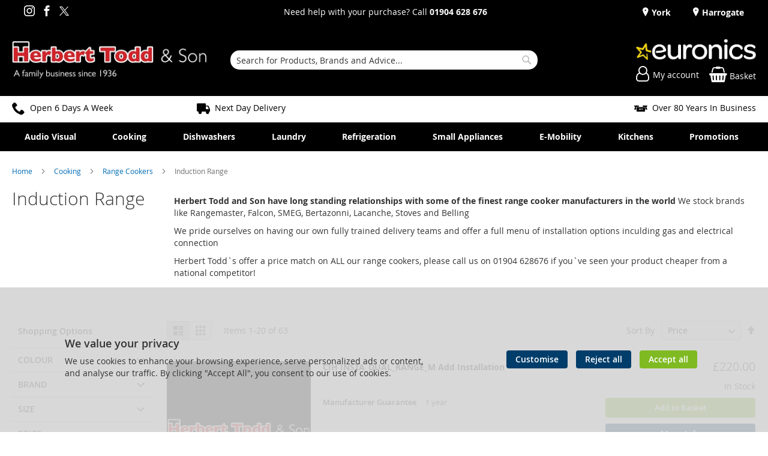

--- FILE ---
content_type: text/html; charset=UTF-8
request_url: https://www.htodd.co.uk/cooking/range-cookers/induction-range.html
body_size: 28252
content:
<!doctype html>
<html lang="en">
    <head >
        
<script>
    var BASE_URL = 'https://www.htodd.co.uk/';
    require = {
        "baseUrl": "https://www.htodd.co.uk/static/version1765370809/frontend/calculus/master/en_GB"
    };

    let breakpoint = 1200;
    let showDebugOutput = 0;
    let deliveryAllowed = 1;
    let clickAndCollectAllowed = 1;
    let internationalShippingAllowed = 0;
    let internationalShippingUseRequiredPostcodes = 1;
    let showDeliveryInBasketSummary = 1;
    let hasDatepicker = 1;
    let isPBUenabled = 1;
    let PBUExpressBrippo = 0;
    let onDisplay = 'On Display';
    let takeAway = 'Ready to Take Away';
    let branchesDisplayNum =  10;
    let branchesDisplayMax =  20;
    let branchDisplayThreshold =  0;
    let branchShowStoreAddress = 0;
    let branchShowStoreStock = 0;
    let showAvailabiltyBranches = 1;
    let showAvailabiltyMessage = 1;
    let ccLeadTime =  0;
    let ccCutOffTime =  12 ;
    let ccValidDays = 'Monday Tuesday Wednesday Thursday Friday Saturday';
    let allowCheckoutIfNoInfo = 1;
    let allowCheckoutIfNoStockMsgBasket = ' We will contact you when this item is available to collect';
    let allowCheckoutIfNoStockMsgCheckout = ' We will contact you when this item is available to collect';
    let sliderMobileViewItems = '1';
    let stockAvailabilityEnabled = '0';
    let GalleryThumbnailWidth = '0';
    let GalleryMobileWidth = 768;
    let NcB2BEnabled = '0';
    let preSelectTheDelivery = 0;

    /* set screen width for mobile view for use in js */
    let screen_m = breakpoint;

    
</script>
        <meta charset="utf-8"/>
<meta name="title" content="Domestic Electrical Appliances In York | Induction Range  | Herbert Todd &amp; Son™"/>
<meta name="description" content="Shop our range of electrical appliances, available online &amp; in-store from our shops in York &amp; Harrogate. FREE local delivery &amp; home installation available."/>
<meta name="keywords" content="&lt;Enter Keywords Here&gt;"/>
<meta name="robots" content="INDEX,FOLLOW"/>
<meta name="viewport" content="width=device-width, initial-scale=1.0 maximum-scale=1, user-scalable=no"/>
<meta name="format-detection" content="telephone=no"/>
<title>Domestic Electrical Appliances In York | Induction Range  | Herbert Todd &amp; Son™</title>
<link  rel="stylesheet" type="text/css"  media="all" href="https://www.htodd.co.uk/static/version1765370809/frontend/calculus/master/en_GB/mage/calendar.css" />
<link  rel="stylesheet" type="text/css"  media="all" href="https://www.htodd.co.uk/static/version1765370809/frontend/calculus/master/en_GB/Paymentsense_RemotePayments/default.css" />
<link  rel="stylesheet" type="text/css"  media="all" href="https://www.htodd.co.uk/static/version1765370809/frontend/calculus/master/en_GB/css/styles-m.css" />
<link  rel="stylesheet" type="text/css"  media="all" href="https://www.htodd.co.uk/static/version1765370809/frontend/calculus/master/en_GB/css/styles-l.css" />
<link  rel="stylesheet" type="text/css"  media="all" href="https://www.htodd.co.uk/static/version1765370809/frontend/calculus/master/en_GB/jquery/uppy/dist/uppy-custom.css" />
<link  rel="stylesheet" type="text/css"  media="all" href="https://www.htodd.co.uk/static/version1765370809/frontend/calculus/master/en_GB/Clearpay_Clearpay/css/clearpay-express-checkout.css" />
<link  rel="stylesheet" type="text/css"  media="all" href="https://www.htodd.co.uk/static/version1765370809/frontend/calculus/master/en_GB/MageWorx_SearchSuiteAutocomplete/css/searchsuiteautocomplete.css" />
<link  rel="stylesheet" type="text/css"  media="all" href="https://www.htodd.co.uk/static/version1765370809/frontend/calculus/master/en_GB/Magezon_Core/css/styles.css" />
<link  rel="stylesheet" type="text/css"  media="all" href="https://www.htodd.co.uk/static/version1765370809/frontend/calculus/master/en_GB/mage/gallery/gallery.css" />
<link  rel="stylesheet" type="text/css"  media="all" href="https://www.htodd.co.uk/static/version1765370809/frontend/calculus/master/en_GB/Trustpilot_Reviews/css/trustpilot.min.css" />
<link  rel="stylesheet" type="text/css"  media="all" href="https://fonts.googleapis.com/css2?family=Nunito" />
<link  rel="stylesheet" type="text/css"  media="print" href="https://www.htodd.co.uk/static/version1765370809/frontend/calculus/master/en_GB/css/print.css" />
<link  rel="stylesheet" type="text/css"  media="all" href="https://www.htodd.co.uk/static/version1765370809/frontend/calculus/master/en_GB/css/magnific-popup.css" />
<script  type="text/javascript"  src="https://www.htodd.co.uk/static/version1765370809/frontend/calculus/master/en_GB/requirejs/require.js"></script>
<script  type="text/javascript"  src="https://www.htodd.co.uk/static/version1765370809/frontend/calculus/master/en_GB/mage/requirejs/mixins.js"></script>
<script  type="text/javascript"  src="https://www.htodd.co.uk/static/version1765370809/frontend/calculus/master/en_GB/requirejs-config.js"></script>
<script  type="text/javascript"  src="https://www.htodd.co.uk/static/version1765370809/frontend/calculus/master/en_GB/Phpro_CookieConsent/js/consentdefault.js"></script>
<link rel="preload" as="font" crossorigin="anonymous" href="https://www.htodd.co.uk/static/version1765370809/frontend/calculus/master/en_GB/fonts/opensans/light/opensans-300.woff2" />
<link rel="preload" as="font" crossorigin="anonymous" href="https://www.htodd.co.uk/static/version1765370809/frontend/calculus/master/en_GB/fonts/opensans/regular/opensans-400.woff2" />
<link rel="preload" as="font" crossorigin="anonymous" href="https://www.htodd.co.uk/static/version1765370809/frontend/calculus/master/en_GB/fonts/opensans/semibold/opensans-600.woff2" />
<link rel="preload" as="font" crossorigin="anonymous" href="https://www.htodd.co.uk/static/version1765370809/frontend/calculus/master/en_GB/fonts/opensans/bold/opensans-700.woff2" />
<link  rel="icon" type="image/x-icon" href="https://www.htodd.co.uk/media/favicon/websites/1/favicon.png" />
<link  rel="shortcut icon" type="image/x-icon" href="https://www.htodd.co.uk/media/favicon/websites/1/favicon.png" />
<meta name="google-site-verification" content="Up6c7gzQsuPX7wHtcVWw-MI5pf8mI-3_va2dWgmDeuw" />
<meta name="facebook-domain-verification" content="glvf92komi9z8qoezq6mp199963abn" />
<meta name="msvalidate.01" content="D36B0EC2684EFA460C1F5E782C526795" />
<script type="text/javascript">
    (function(c,l,a,r,i,t,y){
        c[a]=c[a]||function(){(c[a].q=c[a].q||[]).push(arguments)};
        t=l.createElement(r);t.async=1;t.src="https://www.clarity.ms/tag/"+i;
        y=l.getElementsByTagName(r)[0];y.parentNode.insertBefore(t,y);
    })(window, document, "clarity", "script", "ccpgd9kg5p");
</script>
<!-- TrustBox script -->
<script type="text/javascript" src="//widget.trustpilot.com/bootstrap/v5/tp.widget.bootstrap.min.js" async></script>
<!-- End Trustbox script -->
<style>

/* SAFARI MEGA MENU FIX */
.navigation .menu>ul>li>div.mega-sub ul>li>div.sub-wrapper.image-top  img {
    align-self: stretch;
    object-fit: contain;
}
@media only screen and (max-width: 1200px) {
.header-top .grid-column:not(:first-child) {display: none;}
}

.cms-home .hero-banner { 
margin:auto;
max-width: 1440px;
}

@media (min-width: 1200px) {
    .block-search { z-index: 501; }

}
</style>        

    

    
    <script>
        window.dataLayer = window.dataLayer || [];
        dataLayer.push({
                    'pageType':'catalog_category_view',
                                    'categoryName':'Induction Range',
                                                        });
    </script>

<!-- Google Tag Manager -->
<script>(function(w,d,s,l,i){w[l]=w[l]||[];w[l].push({'gtm.start':
            new Date().getTime(),event:'gtm.js'});var f=d.getElementsByTagName(s)[0],
        j=d.createElement(s),dl=l!='dataLayer'?'&l='+l:'';j.async=true;j.src=
        'https://www.googletagmanager.com/gtm.js?id='+i+dl;f.parentNode.insertBefore(j,f);
    })(window,document,'script','dataLayer','GTM-52ZSLFWZ');</script>
<!-- End Google Tag Manager -->
        <script type="text/x-magento-init">
        {
            "*": {
                "Magento_PageCache/js/form-key-provider": {
                    "isPaginationCacheEnabled":
                        0                }
            }
        }
    </script>
<script>
    window.globalConfigData = {"nopostcode":"1"};
    </script>


    <script type='text/javascript'
            src='https://platform-api.sharethis.com/js/sharethis.js#property=5ef5d01108ecd500128efea5&product=sticky-share-buttons&cms=sop'
            async='async'></script>
    </head>
    <body data-container="body"
          data-mage-init='{"loaderAjax": {}, "loader": { "icon": "https://www.htodd.co.uk/static/version1765370809/frontend/calculus/master/en_GB/images/loader-2.gif"}}'
        class="grid_4_column list_style_unboxed calculus-master default page-with-filter page-products categorypath-cooking-range-cookers-induction-range category-induction-range catalog-category-view page-layout-2columns-left" id="html-body">
        
        <!-- Google Tag Manager (noscript) -->
    <noscript><iframe src="https://www.googletagmanager.com/ns.html?id=GTM-52ZSLFWZ"
                      height="0" width="0" style="display:none;visibility:hidden"></iframe></noscript>
    <!-- End Google Tag Manager (noscript) -->
    
<div id="megamenu_cover" style="position: fixed; top: 0; left: 0; width: 100%; height: 100%; z-index: 100; display: none;"></div>
<script>
    require([
            'jquery',
        ],
        function ($) {
            $('#megamenu_cover').on("click touchstart",function(){
                $('.mega.navigation').find(".menuActive").removeClass("menuActive").hide();
                $('#megamenu_cover').hide();
            });
        });
</script>



<script type="text/x-magento-init">
    {
        "*": {
            "Magento_PageBuilder/js/widget-initializer": {
                "config": {"[data-content-type=\"slider\"][data-appearance=\"default\"]":{"Magento_PageBuilder\/js\/content-type\/slider\/appearance\/default\/widget":false},"[data-content-type=\"map\"]":{"Magento_PageBuilder\/js\/content-type\/map\/appearance\/default\/widget":false},"[data-content-type=\"row\"]":{"Magento_PageBuilder\/js\/content-type\/row\/appearance\/default\/widget":false},"[data-content-type=\"tabs\"]":{"Magento_PageBuilder\/js\/content-type\/tabs\/appearance\/default\/widget":false},"[data-content-type=\"slide\"]":{"Magento_PageBuilder\/js\/content-type\/slide\/appearance\/default\/widget":{"buttonSelector":".pagebuilder-slide-button","showOverlay":"hover","dataRole":"slide"}},"[data-content-type=\"banner\"]":{"Magento_PageBuilder\/js\/content-type\/banner\/appearance\/default\/widget":{"buttonSelector":".pagebuilder-banner-button","showOverlay":"hover","dataRole":"banner"}},"[data-content-type=\"buttons\"]":{"Magento_PageBuilder\/js\/content-type\/buttons\/appearance\/inline\/widget":false},"[data-content-type=\"products\"][data-appearance=\"carousel\"]":{"Magento_PageBuilder\/js\/content-type\/products\/appearance\/carousel\/widget":false}},
                "breakpoints": {"desktop":{"label":"Desktop","stage":true,"default":true,"class":"desktop-switcher","icon":"Magento_PageBuilder::css\/images\/switcher\/switcher-desktop.svg","conditions":{"min-width":"1024px"},"options":{"products":{"default":{"slidesToShow":"5"}}}},"tablet":{"conditions":{"max-width":"1024px","min-width":"768px"},"options":{"products":{"default":{"slidesToShow":"4"},"continuous":{"slidesToShow":"3"}}}},"mobile":{"label":"Mobile","stage":true,"class":"mobile-switcher","icon":"Magento_PageBuilder::css\/images\/switcher\/switcher-mobile.svg","media":"only screen and (max-width: 768px)","conditions":{"max-width":"768px","min-width":"640px"},"options":{"products":{"default":{"slidesToShow":"3"}}}},"mobile-small":{"conditions":{"max-width":"640px"},"options":{"products":{"default":{"slidesToShow":"2"},"continuous":{"slidesToShow":"1"}}}}}            }
        }
    }
</script>

<div class="cookie-status-message" id="cookie-status">
    The store will not work correctly when cookies are disabled.</div>
<script type="text&#x2F;javascript">document.querySelector("#cookie-status").style.display = "none";</script>
<script type="text/x-magento-init">
    {
        "*": {
            "cookieStatus": {}
        }
    }
</script>

<script type="text/x-magento-init">
    {
        "*": {
            "mage/cookies": {
                "expires": null,
                "path": "\u002F",
                "domain": ".www.htodd.co.uk",
                "secure": true,
                "lifetime": "3600"
            }
        }
    }
</script>
    <noscript>
        <div class="message global noscript">
            <div class="content">
                <p>
                    <strong>JavaScript seems to be disabled in your browser.</strong>
                    <span>
                        For the best experience on our site, be sure to turn on Javascript in your browser.                    </span>
                </p>
            </div>
        </div>
    </noscript>

<script>
    window.cookiesConfig = window.cookiesConfig || {};
    window.cookiesConfig.secure = true;
</script><script>    require.config({
        map: {
            '*': {
                wysiwygAdapter: 'mage/adminhtml/wysiwyg/tiny_mce/tinymceAdapter'
            }
        }
    });</script><script>    require.config({
        paths: {
            googleMaps: 'https\u003A\u002F\u002Fmaps.googleapis.com\u002Fmaps\u002Fapi\u002Fjs\u003Fv\u003D3.53\u0026key\u003D'
        },
        config: {
            'Magento_PageBuilder/js/utils/map': {
                style: '',
            },
            'Magento_PageBuilder/js/content-type/map/preview': {
                apiKey: '',
                apiKeyErrorMessage: 'You\u0020must\u0020provide\u0020a\u0020valid\u0020\u003Ca\u0020href\u003D\u0027https\u003A\u002F\u002Fwww.htodd.co.uk\u002Fadminhtml\u002Fsystem_config\u002Fedit\u002Fsection\u002Fcms\u002F\u0023cms_pagebuilder\u0027\u0020target\u003D\u0027_blank\u0027\u003EGoogle\u0020Maps\u0020API\u0020key\u003C\u002Fa\u003E\u0020to\u0020use\u0020a\u0020map.'
            },
            'Magento_PageBuilder/js/form/element/map': {
                apiKey: '',
                apiKeyErrorMessage: 'You\u0020must\u0020provide\u0020a\u0020valid\u0020\u003Ca\u0020href\u003D\u0027https\u003A\u002F\u002Fwww.htodd.co.uk\u002Fadminhtml\u002Fsystem_config\u002Fedit\u002Fsection\u002Fcms\u002F\u0023cms_pagebuilder\u0027\u0020target\u003D\u0027_blank\u0027\u003EGoogle\u0020Maps\u0020API\u0020key\u003C\u002Fa\u003E\u0020to\u0020use\u0020a\u0020map.'
            },
        }
    });</script><script>
    require.config({
        shim: {
            'Magento_PageBuilder/js/utils/map': {
                deps: ['googleMaps']
            }
        }
    });</script><div class="page-wrapper">     <div class="header-top">
        <div class="header-top-content page-main">
            <div class="flexboxgrid">
                <div class="container-fluid">
                    <div class = "row">
                                                    <div class="col col-lg-4 block-1">
                                <div data-content-type="html" data-appearance="default" data-element="main" data-decoded="true"><div class="hide-on-mobile">
<ul class="social">
<li><a class="icon-instagram" href="https://www.instagram.com/herbert_todd/" target="_blank" rel="noopener"><span class="lbl">Instragram</span></a></li>
<li><a class="icon-facebook" href="https://www.facebook.com/herberttodds/" target="_blank" rel="noopener"><span class="lbl">Facebook</span></a></li>
<li><a class="icon-twitter" href="https://twitter.com/herberttodds?lang=en" target="_blank" rel="noopener"><span class="lbl">Twitter</span></a></li>
</ul>
</div></div>                            </div>
                                                                            <div class="col col-lg-4 block-2 text-center">
                                <div data-content-type="html" data-appearance="default" data-element="main" data-decoded="true"><div class="hide-on-mobile">
<p>Need help with your purchase? Call <strong><a href="tel:01904 628 676 ">01904 628 676 </a></strong></p>
</div></div>                            </div>
                                                                            <div class="col col-lg-4 block-3">
                                <div data-content-type="html" data-appearance="default" data-element="main" data-decoded="true">    <ul class="locations">
                                                                     <li><a href="https://www.htodd.co.uk/york"> York</a></li>
                                                                                                     <li><a href="https://www.htodd.co.uk/harrogate"> Harrogate</a></li>
                                                    </ul>

</div>                            </div>
                                            </div>
                </div>
            </div>
        </div>
    </div>
<script>
    var stickyNavActive = 1;
</script>
<header class="page-header">
    <div class="header content">
        <div class="logo-wrapper">
            <span data-action="toggle-nav" class="action nav-toggle"><span>Toggle Nav</span></span>
<a
    class="logo"
    href="https://www.htodd.co.uk/"
    title=""
    aria-label="store logo">
    <img src="https://www.htodd.co.uk/media/logo/websites/1/HerbertToddAndSonsLogo.jpg"
         title=""
         alt=""
    />
</a>
        </div>
        <div class="custom-block hide-on-tablet">
                    </div>
        <div class="search-wrapper">
            <script>
    let search_placeholder_txt_list = ["Search our entire product range here..."];
    let search_placeholder_typing_speed =  200;
    let search_placeholder_typing_pause =  3;
</script>
<div class="block block-search">
    <div class="block block-title"><strong>Search</strong></div>
    <div class="block block-content">
        <form class="form minisearch" id="search_mini_form" action="https://www.htodd.co.uk/catalogsearch/result/" method="get" style="position: relative;">
            <input type="hidden" name="product_list_order" value="relevance" />
            <input type="hidden" name="product_list_dir" value="desc" />
            <div class="field search">
                <label class="label" for="search" data-role="minisearch-label">
                    <span>Search</span>
                </label>
                <div class="control">
                    <input id="search"
                           data-mage-init='{"quickSearch":{
                                "formSelector":"#search_mini_form",
                                "url":"https://www.htodd.co.uk/search/ajax/suggest/",
                                "destinationSelector":"#search_autocomplete",
                                "minSearchLength":"2"}
                           }'
                           type="text"
                           name="q"
                           value=""
                           placeholder="Search&#x20;for&#x20;Products,&#x20;Brands&#x20;and&#x20;Advice..."
                           class="input-text"
                           maxlength="128"
                           role="combobox"
                           aria-haspopup="false"
                           aria-autocomplete="both"
                           autocomplete="off"
                           aria-expanded="false"/>
                    <div id="search_autocomplete" class="search-autocomplete"></div>
                    <div class="nested">
    <a class="action advanced" href="https://www.htodd.co.uk/catalogsearch/advanced/" data-action="advanced-search">
        Advanced Search    </a>
</div>

<div data-bind="scope: 'searchsuiteautocomplete_form'">
    <!-- ko template: getTemplate() --><!-- /ko -->
</div>

<script type="text/x-magento-init">
{
    "*": {
        "Magento_Ui/js/core/app": {
            "components": {
                "searchsuiteautocomplete_form": {
                    "component": "MageWorx_SearchSuiteAutocomplete/js/autocomplete"
                },
                "searchsuiteautocompleteBindEvents": {
                    "component": "MageWorx_SearchSuiteAutocomplete/js/bindEvents",
                    "config": {
                        "searchFormSelector": "#search_mini_form",
                        "searchButtonSelector": "button.search",
                        "inputSelector": "#search, #mobile_search, .minisearch input[type=\"text\"]",
                        "searchDelay": "500"
                    }
                },
                "searchsuiteautocompleteDataProvider": {
                    "component": "MageWorx_SearchSuiteAutocomplete/js/dataProvider",
                    "config": {
                        "url": "https://www.htodd.co.uk/mageworx_searchsuiteautocomplete/ajax/index/"
                    }
                }
            }
        }
    }
}
</script>                </div>
            </div>

            
            <div class="actions">
                <button type="submit"
                    title="Search"
                    class="action search"
                    aria-label="Search">
                    <span>Search</span>
                </button>
            </div>
        </form>
    </div>
</div>
        </div>
        <div class="header-actions">
            <div class="inner">
                <div class="actions">
                                                                <div class="brand-logo">
                            <div data-content-type="html" data-appearance="default" data-element="main" data-decoded="true"><a href="https://www.htodd.co.uk/euronics"><img src="https://www.htodd.co.uk/media/misc/EuronicsLogoWhite.png" alt="Proud to be a member of Euronics" /></a></div>                        </div>
                                        <div class = "action-links">
                        <a class="account-link" href = "https://www.htodd.co.uk/customer/account"><span> My account</span></a>
                        
<div data-block="minicart" class="minicart-wrapper has-calendar clickandcollect">
    <a class="action showcart" href="https://www.htodd.co.uk/checkout/cart/"
       data-bind="scope: 'minicart_content'">
        <span class="text">Basket</span>
        <span class="counter qty empty"
              data-bind="css: { empty: !!getCartParam('summary_count') == false && !isLoading() }, blockLoader: isLoading">
            <span class="counter-number"><!-- ko text: getCartParam('summary_count') --><!-- /ko --></span>
            <span class="counter-label">
            <!-- ko if: getCartParam('summary_count') -->
                <!-- ko text: getCartParam('summary_count') --><!-- /ko -->
                <!-- ko i18n: 'items' --><!-- /ko -->
            <!-- /ko -->
            </span>
        </span>
    </a>
            <div class="block block-minicart"
             data-role="dropdownDialog"
             data-mage-init='{"dropdownDialog":{
                "appendTo":"[data-block=minicart]",
                "triggerTarget":".showcart",
                "timeout": "2000",
                "closeOnMouseLeave": false,
                "closeOnEscape": true,
                "triggerClass":"active",
                "parentClass":"active",
                "buttons":[]}}'>
            <div id="minicart-content-wrapper" data-bind="scope: 'minicart_content'">
                <!-- ko template: getTemplate() --><!-- /ko -->
            </div>
                    </div>
        <script>
        window.checkout = {"shoppingCartUrl":"https:\/\/www.htodd.co.uk\/checkout\/cart\/","checkoutUrl":"https:\/\/www.htodd.co.uk\/checkout\/","updateItemQtyUrl":"https:\/\/www.htodd.co.uk\/checkout\/sidebar\/updateItemQty\/","removeItemUrl":"https:\/\/www.htodd.co.uk\/checkout\/sidebar\/removeItem\/","imageTemplate":"Magento_Catalog\/product\/image_with_borders","baseUrl":"https:\/\/www.htodd.co.uk\/","minicartMaxItemsVisible":5,"websiteId":"1","maxItemsToDisplay":10,"storeId":"1","storeGroupId":"1","agreementIds":["1"],"customerLoginUrl":"https:\/\/www.htodd.co.uk\/customer\/account\/login\/referer\/aHR0cHM6Ly93d3cuaHRvZGQuY28udWsvY29va2luZy9yYW5nZS1jb29rZXJzL2luZHVjdGlvbi1yYW5nZS5odG1s\/","isRedirectRequired":false,"autocomplete":"off","captcha":{"user_login":{"isCaseSensitive":false,"imageHeight":50,"imageSrc":"","refreshUrl":"https:\/\/www.htodd.co.uk\/captcha\/refresh\/","isRequired":false,"timestamp":1769084253}}};
    </script>
    <script type="text/x-magento-init">
    {
        "[data-block='minicart']": {
            "Magento_Ui/js/core/app": {"components":{"minicart_content":{"children":{"subtotal.container":{"children":{"subtotal":{"children":{"subtotal.totals":{"config":{"display_cart_subtotal_incl_tax":0,"display_cart_subtotal_excl_tax":1,"template":"Magento_Tax\/checkout\/minicart\/subtotal\/totals"},"children":{"subtotal.totals.msrp":{"component":"Magento_Msrp\/js\/view\/checkout\/minicart\/subtotal\/totals","config":{"displayArea":"minicart-subtotal-hidden","template":"Magento_Msrp\/checkout\/minicart\/subtotal\/totals"}}},"component":"Magento_Tax\/js\/view\/checkout\/minicart\/subtotal\/totals"}},"component":"uiComponent","config":{"template":"Magento_Checkout\/minicart\/subtotal"}}},"component":"uiComponent","config":{"displayArea":"subtotalContainer"}},"item.renderer":{"component":"Magento_Checkout\/js\/view\/cart-item-renderer","config":{"displayArea":"defaultRenderer","template":"Magento_Checkout\/minicart\/item\/default"},"children":{"item.image":{"component":"Magento_Catalog\/js\/view\/image","config":{"template":"Magento_Catalog\/product\/image","displayArea":"itemImage"}},"checkout.cart.item.price.sidebar":{"component":"uiComponent","config":{"template":"Magento_Checkout\/minicart\/item\/price","displayArea":"priceSidebar"}}}},"extra_info":{"children":{"clearpay.cta":{"component":"clearpayCta","template":"Clearpay_Clearpay\/cta\/cta","sortOrder":"0","config":{"id":"clearpay-cta-mini-cart","pageType":"mini-cart","modelContainerId":"clearpay-mini-cart-container"},"children":{"clearpay.cta.mini.cart.data.retriever":{"component":"Clearpay_Clearpay\/js\/service\/container\/cart\/mini-cart-data-retriever","config":{"modelContainerId":"clearpay-mini-cart-container"}}}},"clearpay.express.checkout":{"component":"clearpayExpressCheckoutButton","template":"Clearpay_Clearpay\/express-checkout\/button-minicart","sortOrder":"1","config":{"entryPoint":"mini-cart","modelContainerId":"clearpay-mini-cart-container"},"children":{"clearpay.express.checkout.mini.cart.data.retriever":{"component":"Clearpay_Clearpay\/js\/service\/container\/cart\/mini-cart-data-retriever","config":{"modelContainerId":"clearpay-mini-cart-container"}}}}},"component":"uiComponent","config":{"displayArea":"extraInfo"}},"promotion":{"component":"uiComponent","config":{"displayArea":"promotion"}}},"config":{"itemRenderer":{"default":"defaultRenderer","simple":"defaultRenderer","virtual":"defaultRenderer"},"template":"Magento_Checkout\/minicart\/content"},"component":"Magento_Checkout\/js\/view\/minicart"}},"types":[]}        },
        "*": {
            "Magento_Ui/js/block-loader": "https\u003A\u002F\u002Fwww.htodd.co.uk\u002Fstatic\u002Fversion1765370809\u002Ffrontend\u002Fcalculus\u002Fmaster\u002Fen_GB\u002Fimages\u002Floader\u002D1.gif"
        }
    }
    </script>
</div>


                    </div>
                                    </div>

                            </div>

        </div>

    </div>

</header>

    <div class="header-add hidden-print">
        <div class="wrapper">
            <div class="content">
                <div data-content-type="html" data-appearance="default" data-element="main" data-decoded="true"><div class="hide-on-mobile">
<ul>
<li><a class="icon-phone" href="https://www.htodd.co.uk/visit-us">Open 6 Days A Week </a></li>
<li><a class="icon-van" href="https://www.htodd.co.uk/delivery-services">Next Day Delivery </a></li>
<li><!-- TrustBox widget - Micro Review Count -->
<div class="trustpilot-widget" data-locale="en-GB" data-template-id="5419b6a8b0d04a076446a9ad" data-businessunit-id="5b632f291788620001d3c83e" data-style-height="24px" data-style-width="100%" data-theme="light" style="position: relative;"><iframe title="Customer reviews powered by Trustpilot" loading="auto" src="https://widget.trustpilot.com/trustboxes/5419b6a8b0d04a076446a9ad/index.html?templateId=5419b6a8b0d04a076446a9ad&amp;businessunitId=5b632f291788620001d3c83e#locale=en-GB&amp;styleHeight=24px&amp;styleWidth=100%25&amp;theme=light" style="position: relative; height: 24px; width: 100%; border-style: none; display: block; overflow: hidden;"></iframe></div>
<!-- End TrustBox widget --></li>
<li><a class="icon-est" href="https://www.htodd.co.uk/about-us">Over 80 Years In Business</a></li>
</ul>
</div></div>            </div>
        </div>
    </div>
    <div class="sections nav-sections">
                <div class="section-items nav-sections-items"
             data-mage-init='{"tabs":{"openedState":"active"}}'>
                                            <div class="section-item-content nav-sections-item-content"
                     id="store.menu"
                     data-role="content">
                    
    <script type="text/x-magento-init">
        {
			"*": {
				"Calculus_MegaMenu/js/mega" : {
                }
	        }
        }
    </script>

	    <nav class="mega navigation" role="navigation" >

        <div class="menu" id="om">
            <ul>
                <li class="level0 home"><a href="https://www.htodd.co.uk/" title="Home" class="level-top"><span>Home</span></a></li>
				<li id="main_menu_1" class="nav-1 first level-top parent"> <a href="https://www.htodd.co.uk/audio-visual.html" class="level-top" ><span>Audio Visual</span></a></li><li id="main_menu_2" class="nav-2 level-top parent"> <a href="https://www.htodd.co.uk/cooking.html" class="level-top" ><span>Cooking</span></a></li><li id="main_menu_3" class="nav-3 level-top parent"> <a href="https://www.htodd.co.uk/dishwashers.html" class="level-top" ><span>Dishwashers</span></a></li><li id="main_menu_4" class="nav-4 level-top parent"> <a href="https://www.htodd.co.uk/laundry.html" class="level-top" ><span>Laundry</span></a></li><li id="main_menu_5" class="nav-5 level-top parent"> <a href="https://www.htodd.co.uk/refrigeration.html" class="level-top" ><span>Refrigeration</span></a></li><li id="main_menu_6" class="nav-6 level-top parent"> <a href="https://www.htodd.co.uk/small-appliances.html" class="level-top" ><span>Small Appliances</span></a></li><li id="main_menu_7" class="nav-7 level-top parent"> <a href="https://www.htodd.co.uk/e-mobility.html" class="level-top" ><span>E-Mobility</span></a></li><li id="main_menu_8" class="nav-8 level-top"> <a href="https://www.htodd.co.uk/catalog/category/view/s/kitchens/id/1177/" class="level-top" ><span>Kitchens</span></a></li><li id="main_menu_9" class="nav-9 last level-top"> <a href="https://www.htodd.co.uk/promotions/" class="level-top" ><span>Promotions</span></a></li>            </ul>
        </div>
	            <ul class="menu" id="dm" data-mage-init='{"menu":{"responsive":true, "expanded":true, "position":{"my":"left top","at":"left bottom"}}}'>
            <li class="level0 home"><a href="https://www.htodd.co.uk/" title="Home" class="level-top"><span>Home</span></a></li>
			<li  class="level0 nav-1 first parent"><a  href="https://www.htodd.co.uk/audio-visual.html"  class="level-top" ><span>Audio Visual</span></a><ul class="level0 submenu"><li  class="level1 nav-1-1 first parent"><a href="https://www.htodd.co.uk/audio-visual/audio.html" ><span>Audio</span></a><ul class="level1 submenu"><li  class="level2 nav-1-1-1 first"><a href="https://www.htodd.co.uk/audio-visual/audio/compact-speakers.html" ><span>Compact Speakers</span></a></li><li  class="level2 nav-1-1-2"><a href="https://www.htodd.co.uk/audio-visual/audio/home-cinema.html" ><span>Home Cinema</span></a></li><li  class="level2 nav-1-1-3"><a href="https://www.htodd.co.uk/audio-visual/audio/radios.html" ><span>Radios</span></a></li><li  class="level2 nav-1-1-4"><a href="https://www.htodd.co.uk/audio-visual/audio/sonos.html" ><span>Sonos</span></a></li><li  class="level2 nav-1-1-5 last"><a href="https://www.htodd.co.uk/audio-visual/audio/soundbars.html" ><span>Soundbars</span></a></li></ul></li><li  class="level1 nav-1-2"><a href="https://www.htodd.co.uk/audio-visual/audio-visual-accessory.html" ><span>Audio Visual Accessory</span></a></li><li  class="level1 nav-1-3"><a href="https://www.htodd.co.uk/audio-visual/television-stands.html" ><span>Television Stands</span></a></li><li  class="level1 nav-1-4 last"><a href="https://www.htodd.co.uk/audio-visual/televisions.html" ><span>Televisions</span></a></li></ul></li><li  class="level0 nav-2 parent"><a  href="https://www.htodd.co.uk/cooking.html"  class="level-top" ><span>Cooking</span></a><ul class="level0 submenu"><li  class="level1 nav-2-1 first parent"><a href="https://www.htodd.co.uk/cooking/cooker-hoods.html" ><span>Cooker Hoods</span></a><ul class="level1 submenu"><li  class="level2 nav-2-1-1 first"><a href="https://www.htodd.co.uk/cooking/cooker-hoods/chimney-hoods.html" ><span>Chimney Hoods</span></a></li><li  class="level2 nav-2-1-2"><a href="https://www.htodd.co.uk/cooking/cooker-hoods/integrated-hoods.html" ><span>Integrated Hoods</span></a></li><li  class="level2 nav-2-1-3 last"><a href="https://www.htodd.co.uk/cooking/cooker-hoods/new-item.html" ><span>&lt;New Item&gt;</span></a></li></ul></li><li  class="level1 nav-2-2 parent"><a href="https://www.htodd.co.uk/cooking/freestanding-cooker.html" ><span>Freestanding Cooker</span></a><ul class="level1 submenu"><li  class="level2 nav-2-2-1 first"><a href="https://www.htodd.co.uk/cooking/freestanding-cooker/dual-fuel-cooker.html" ><span>Dual Fuel Cooker</span></a></li><li  class="level2 nav-2-2-2"><a href="https://www.htodd.co.uk/cooking/freestanding-cooker/electric-cooker.html" ><span>Electric Cooker</span></a></li><li  class="level2 nav-2-2-3 last"><a href="https://www.htodd.co.uk/cooking/freestanding-cooker/gas-cooker.html" ><span>Gas Cooker</span></a></li></ul></li><li  class="level1 nav-2-3 parent"><a href="https://www.htodd.co.uk/cooking/integrated-compacts.html" ><span>Integrated Compacts</span></a><ul class="level1 submenu"><li  class="level2 nav-2-3-1 first"><a href="https://www.htodd.co.uk/cooking/integrated-compacts/coffee-machines.html" ><span>Coffee Machines</span></a></li><li  class="level2 nav-2-3-2"><a href="https://www.htodd.co.uk/cooking/integrated-compacts/combination-ovens.html" ><span>Combination Ovens</span></a></li><li  class="level2 nav-2-3-3"><a href="https://www.htodd.co.uk/cooking/integrated-compacts/compact-ovens.html" ><span>Compact Ovens</span></a></li><li  class="level2 nav-2-3-4 last"><a href="https://www.htodd.co.uk/cooking/integrated-compacts/microwaves.html" ><span>Microwaves</span></a></li></ul></li><li  class="level1 nav-2-4 parent"><a href="https://www.htodd.co.uk/cooking/integrated-hobs.html" ><span>Integrated Hobs</span></a><ul class="level1 submenu"><li  class="level2 nav-2-4-1 first"><a href="https://www.htodd.co.uk/cooking/integrated-hobs/electric-hob.html" ><span>Electric Hob</span></a></li><li  class="level2 nav-2-4-2"><a href="https://www.htodd.co.uk/cooking/integrated-hobs/gas-hob.html" ><span>Gas Hob</span></a></li><li  class="level2 nav-2-4-3 last"><a href="https://www.htodd.co.uk/cooking/integrated-hobs/induction-hob.html" ><span>Induction Hob</span></a></li></ul></li><li  class="level1 nav-2-5 parent"><a href="https://www.htodd.co.uk/cooking/integrated-oven.html" ><span>Integrated Oven</span></a><ul class="level1 submenu"><li  class="level2 nav-2-5-1 first"><a href="https://www.htodd.co.uk/cooking/integrated-oven/built-in-double-oven.html" ><span>Built In Double Oven</span></a></li><li  class="level2 nav-2-5-2"><a href="https://www.htodd.co.uk/cooking/integrated-oven/built-in-single-oven.html" ><span>Built In Single Oven</span></a></li><li  class="level2 nav-2-5-3 last"><a href="https://www.htodd.co.uk/cooking/integrated-oven/built-under-double.html" ><span>Built Under Double</span></a></li></ul></li><li  class="level1 nav-2-6"><a href="https://www.htodd.co.uk/cooking/microwave-ovens.html" ><span>Microwave Ovens</span></a></li><li  class="level1 nav-2-7 parent"><a href="https://www.htodd.co.uk/cooking/range-cookers.html" ><span>Range Cookers</span></a><ul class="level1 submenu"><li  class="level2 nav-2-7-1 first"><a href="https://www.htodd.co.uk/cooking/range-cookers/dual-fuel-range.html" ><span>Dual Fuel Range</span></a></li><li  class="level2 nav-2-7-2"><a href="https://www.htodd.co.uk/cooking/range-cookers/electric-range.html" ><span>Electric Range</span></a></li><li  class="level2 nav-2-7-3"><a href="https://www.htodd.co.uk/cooking/range-cookers/gas-range.html" ><span>Gas Range</span></a></li><li  class="level2 nav-2-7-4 last"><a href="https://www.htodd.co.uk/cooking/range-cookers/induction-range.html" ><span>Induction Range</span></a></li></ul></li><li  class="level1 nav-2-8"><a href="https://www.htodd.co.uk/cooking/splash-back.html" ><span>Splash Back</span></a></li><li  class="level1 nav-2-9 last"><a href="https://www.htodd.co.uk/cooking/warming-drawers.html" ><span>Warming Drawers</span></a></li></ul></li><li  class="level0 nav-3 parent"><a  href="https://www.htodd.co.uk/dishwashers.html"  class="level-top" ><span>Dishwashers</span></a><ul class="level0 submenu"><li  class="level1 nav-3-1 first parent"><a href="https://www.htodd.co.uk/dishwashers/freestanding-dishwashers.html" ><span>Freestanding Dishwashers</span></a><ul class="level1 submenu"><li  class="level2 nav-3-1-1 first"><a href="https://www.htodd.co.uk/dishwashers/freestanding-dishwashers/full-size-freestanding-dishwasher.html" ><span>Full Size Freestanding Dishwasher</span></a></li><li  class="level2 nav-3-1-2 last"><a href="https://www.htodd.co.uk/dishwashers/freestanding-dishwashers/slimline-freestanding-dishwasher.html" ><span>Slimline Freestanding Dishwasher</span></a></li></ul></li><li  class="level1 nav-3-2 last parent"><a href="https://www.htodd.co.uk/dishwashers/integrated-dishwashers.html" ><span>Integrated Dishwashers</span></a><ul class="level1 submenu"><li  class="level2 nav-3-2-1 first"><a href="https://www.htodd.co.uk/dishwashers/integrated-dishwashers/integrated-built-in-full-size-dishwashers.html" ><span>Integrated / Built In Full Size Dishwashers</span></a></li><li  class="level2 nav-3-2-2 last"><a href="https://www.htodd.co.uk/dishwashers/integrated-dishwashers/integrated-built-in-slimline-dishwashers.html" ><span>Integrated / Built In Slimline Dishwashers</span></a></li></ul></li></ul></li><li  class="level0 nav-4 parent"><a  href="https://www.htodd.co.uk/laundry.html"  class="level-top" ><span>Laundry</span></a><ul class="level0 submenu"><li  class="level1 nav-4-1 first parent"><a href="https://www.htodd.co.uk/laundry/tumble-dryers.html" ><span>Tumble Dryers</span></a><ul class="level1 submenu"><li  class="level2 nav-4-1-1 first"><a href="https://www.htodd.co.uk/laundry/tumble-dryers/condenser-tumble-dryer.html" ><span>Condenser Tumble Dryer</span></a></li><li  class="level2 nav-4-1-2"><a href="https://www.htodd.co.uk/laundry/tumble-dryers/integrated-built-in-tumble-dryer.html" ><span>Integrated / Built In Tumble Dryer</span></a></li><li  class="level2 nav-4-1-3"><a href="https://www.htodd.co.uk/laundry/tumble-dryers/spin-dryer.html" ><span>Spin Dryer</span></a></li><li  class="level2 nav-4-1-4"><a href="https://www.htodd.co.uk/laundry/tumble-dryers/vented-tumble-dryer.html" ><span>Vented Tumble Dryer</span></a></li><li  class="level2 nav-4-1-5 last"><a href="https://www.htodd.co.uk/laundry/tumble-dryers/heat-pump-dryer.html" ><span>Heat Pump Dryer</span></a></li></ul></li><li  class="level1 nav-4-2 parent"><a href="https://www.htodd.co.uk/laundry/washer-dryers.html" ><span>Washer Dryers</span></a><ul class="level1 submenu"><li  class="level2 nav-4-2-1 first"><a href="https://www.htodd.co.uk/laundry/washer-dryers/freestanding-washer-dryer.html" ><span>Freestanding Washer Dryer</span></a></li><li  class="level2 nav-4-2-2 last"><a href="https://www.htodd.co.uk/laundry/washer-dryers/integrated-built-in-washer-dryer.html" ><span>Integrated / Built In Washer Dryer</span></a></li></ul></li><li  class="level1 nav-4-3 last parent"><a href="https://www.htodd.co.uk/laundry/washing-machines.html" ><span>Washing Machines</span></a><ul class="level1 submenu"><li  class="level2 nav-4-3-1 first"><a href="https://www.htodd.co.uk/laundry/washing-machines/freestanding-washing-machines.html" ><span>Freestanding Washing Machines</span></a></li><li  class="level2 nav-4-3-2 last"><a href="https://www.htodd.co.uk/laundry/washing-machines/integrated-built-in-washing-machines.html" ><span>Integrated / Built In Washing Machines</span></a></li></ul></li></ul></li><li  class="level0 nav-5 parent"><a  href="https://www.htodd.co.uk/refrigeration.html"  class="level-top" ><span>Refrigeration</span></a><ul class="level0 submenu"><li  class="level1 nav-5-1 first"><a href="https://www.htodd.co.uk/refrigeration/american-style-fridge-freezer.html" ><span>American Style Fridge Freezer</span></a></li><li  class="level1 nav-5-2 parent"><a href="https://www.htodd.co.uk/refrigeration/freezer.html" ><span>Freezer</span></a><ul class="level1 submenu"><li  class="level2 nav-5-2-1 first"><a href="https://www.htodd.co.uk/refrigeration/freezer/chest-freezer.html" ><span>Chest Freezer</span></a></li><li  class="level2 nav-5-2-2"><a href="https://www.htodd.co.uk/refrigeration/freezer/integrated-built-in-freezer.html" ><span>Integrated / Built In Freezer</span></a></li><li  class="level2 nav-5-2-3"><a href="https://www.htodd.co.uk/refrigeration/freezer/tall-freezer.html" ><span>Tall Freezer</span></a></li><li  class="level2 nav-5-2-4 last"><a href="https://www.htodd.co.uk/refrigeration/freezer/under-counter-freezer.html" ><span>Under Counter Freezer</span></a></li></ul></li><li  class="level1 nav-5-3 parent"><a href="https://www.htodd.co.uk/refrigeration/fridge.html" ><span>Fridge</span></a><ul class="level1 submenu"><li  class="level2 nav-5-3-1 first"><a href="https://www.htodd.co.uk/refrigeration/fridge/integrated-built-in-fridge.html" ><span>Integrated / Built In Fridge</span></a></li><li  class="level2 nav-5-3-2"><a href="https://www.htodd.co.uk/refrigeration/fridge/tall-fridge.html" ><span>Tall Fridge</span></a></li><li  class="level2 nav-5-3-3 last"><a href="https://www.htodd.co.uk/refrigeration/fridge/under-counter-fridge.html" ><span>Under Counter Fridge</span></a></li></ul></li><li  class="level1 nav-5-4 parent"><a href="https://www.htodd.co.uk/refrigeration/fridge-freezer.html" ><span>Fridge Freezer</span></a><ul class="level1 submenu"><li  class="level2 nav-5-4-1 first"><a href="https://www.htodd.co.uk/refrigeration/fridge-freezer/freestanding-fridge-freezer.html" ><span>Freestanding Fridge Freezer</span></a></li><li  class="level2 nav-5-4-2 last"><a href="https://www.htodd.co.uk/refrigeration/fridge-freezer/integrated-fridge-freezer.html" ><span>Integrated Fridge Freezer</span></a></li></ul></li><li  class="level1 nav-5-5 last parent"><a href="https://www.htodd.co.uk/refrigeration/wine-coolers.html" ><span>Wine Coolers</span></a><ul class="level1 submenu"><li  class="level2 nav-5-5-1 first"><a href="https://www.htodd.co.uk/refrigeration/wine-coolers/freestanding-wine-cooler.html" ><span>Freestanding Wine Cooler</span></a></li><li  class="level2 nav-5-5-2 last"><a href="https://www.htodd.co.uk/refrigeration/wine-coolers/integrated-built-in-wine-cooler.html" ><span>Integrated / built in Wine cooler</span></a></li></ul></li></ul></li><li  class="level0 nav-6 parent"><a  href="https://www.htodd.co.uk/small-appliances.html"  class="level-top" ><span>Small Appliances</span></a><ul class="level0 submenu"><li  class="level1 nav-6-1 first"><a href="https://www.htodd.co.uk/small-appliances/coffee-machines.html" ><span>Coffee Machines</span></a></li><li  class="level1 nav-6-2"><a href="https://www.htodd.co.uk/small-appliances/cooling-fan.html" ><span>Cooling Fan</span></a></li><li  class="level1 nav-6-3 parent"><a href="https://www.htodd.co.uk/small-appliances/floorcare.html" ><span>Floorcare</span></a><ul class="level1 submenu"><li  class="level2 nav-6-3-1 first"><a href="https://www.htodd.co.uk/small-appliances/floorcare/cylinder-vacuums.html" ><span>Cylinder Vacuums</span></a></li><li  class="level2 nav-6-3-2"><a href="https://www.htodd.co.uk/small-appliances/floorcare/steam-cleaners.html" ><span>Steam Cleaners</span></a></li><li  class="level2 nav-6-3-3"><a href="https://www.htodd.co.uk/small-appliances/floorcare/stick-battery-cleaners.html" ><span>Stick Battery Cleaners</span></a></li><li  class="level2 nav-6-3-4 last"><a href="https://www.htodd.co.uk/small-appliances/floorcare/upright-vacuums.html" ><span>Upright Vacuums</span></a></li></ul></li><li  class="level1 nav-6-4 parent"><a href="https://www.htodd.co.uk/small-appliances/heating-and-cooling.html" ><span>Heating And Cooling</span></a><ul class="level1 submenu"><li  class="level2 nav-6-4-1 first"><a href="https://www.htodd.co.uk/small-appliances/heating-and-cooling/aircon.html" ><span>Aircon</span></a></li><li  class="level2 nav-6-4-2"><a href="https://www.htodd.co.uk/small-appliances/heating-and-cooling/dehumidifier.html" ><span>Dehumidifier</span></a></li><li  class="level2 nav-6-4-3"><a href="https://www.htodd.co.uk/small-appliances/heating-and-cooling/electric-blanket.html" ><span>Electric Blanket</span></a></li><li  class="level2 nav-6-4-4"><a href="https://www.htodd.co.uk/small-appliances/heating-and-cooling/fan-heater.html" ><span>Fan Heater</span></a></li><li  class="level2 nav-6-4-5"><a href="https://www.htodd.co.uk/small-appliances/heating-and-cooling/focal-point-fire.html" ><span>Focal Point Fire</span></a></li><li  class="level2 nav-6-4-6"><a href="https://www.htodd.co.uk/small-appliances/heating-and-cooling/halogen-heater.html" ><span>Halogen Heater</span></a></li><li  class="level2 nav-6-4-7"><a href="https://www.htodd.co.uk/small-appliances/heating-and-cooling/oil-filled-radiator.html" ><span>Oil Filled Radiator</span></a></li><li  class="level2 nav-6-4-8"><a href="https://www.htodd.co.uk/small-appliances/heating-and-cooling/panel-heater.html" ><span>Panel Heater</span></a></li><li  class="level2 nav-6-4-9 last"><a href="https://www.htodd.co.uk/small-appliances/heating-and-cooling/storage-heater.html" ><span>Storage Heater</span></a></li></ul></li><li  class="level1 nav-6-5 parent"><a href="https://www.htodd.co.uk/small-appliances/kitchen.html" ><span>Kitchen</span></a><ul class="level1 submenu"><li  class="level2 nav-6-5-1 first"><a href="https://www.htodd.co.uk/small-appliances/kitchen/blender.html" ><span>Blender</span></a></li><li  class="level2 nav-6-5-2"><a href="https://www.htodd.co.uk/small-appliances/kitchen/bread-maker.html" ><span>Bread Maker</span></a></li><li  class="level2 nav-6-5-3"><a href="https://www.htodd.co.uk/small-appliances/kitchen/food-mixer.html" ><span>Food Mixer</span></a></li><li  class="level2 nav-6-5-4"><a href="https://www.htodd.co.uk/small-appliances/kitchen/iron.html" ><span>Iron</span></a></li><li  class="level2 nav-6-5-5"><a href="https://www.htodd.co.uk/small-appliances/kitchen/kettle.html" ><span>Kettle</span></a></li><li  class="level2 nav-6-5-6"><a href="https://www.htodd.co.uk/small-appliances/kitchen/toaster.html" ><span>Toaster</span></a></li><li  class="level2 nav-6-5-7 last"><a href="https://www.htodd.co.uk/small-appliances/kitchen/juicer.html" ><span>Juicer</span></a></li></ul></li><li  class="level1 nav-6-6 last"><a href="https://www.htodd.co.uk/small-appliances/smart-heating.html" ><span>Smart Heating</span></a></li></ul></li><li  class="level0 nav-7 parent"><a  href="https://www.htodd.co.uk/e-mobility.html"  class="level-top" ><span>E-Mobility</span></a><ul class="level0 submenu"><li  class="level1 nav-7-1 first"><a href="https://www.htodd.co.uk/e-mobility/e-bikes.html" ><span>E-Bikes</span></a></li><li  class="level1 nav-7-2"><a href="https://www.htodd.co.uk/e-mobility/e-scooters.html" ><span>E-Scooters</span></a></li><li  class="level1 nav-7-3 last"><a href="https://www.htodd.co.uk/e-mobility/e-accessories.html" ><span>E-Accessories</span></a></li></ul></li><li  class="level0 nav-8"><a  href="https://www.htodd.co.uk/catalog/category/view/s/kitchens/id/1177/"  class="level-top" ><span>Kitchens</span></a></li><li  class="level0 nav-9 last"><a  href="https://www.htodd.co.uk/promotions/"  class="level-top" ><span>Promotions</span></a></li>        </ul>
                <div id="menuInitialLoading"></div>
    </nav>

                </div>
                                    </div>
    </div>

<div class="breadcrumbs">
    <ul class="items">
                    <li class="item home">
                            <a href="https://www.htodd.co.uk/"
                   title="Go to Home Page">
                    Home                </a>
                        </li>
                    <li class="item category924">
                            <a href="https://www.htodd.co.uk/cooking.html"
                   title="">
                    Cooking                </a>
                        </li>
                    <li class="item category946">
                            <a href="https://www.htodd.co.uk/cooking/range-cookers.html"
                   title="">
                    Range Cookers                </a>
                        </li>
                    <li class="item category950">
                            <strong>Induction Range</strong>
                        </li>
            </ul>
</div>


<script type="application/ld+json">
{
        "@context": "http://schema.org",
    "@type": "BreadcrumbList",
    "itemListElement": [
        {
            "@type": "ListItem",
            "position": "1",
            "item": {
                "@id": "https://www.htodd.co.uk/",
                "name": "Home"
            }
    }
        ,        {
            "@type": "ListItem",
            "position": "2",
            "item": {
                "@id": "https://www.htodd.co.uk/cooking.html",
                "name": "Cooking"
            }
    }
        ,        {
            "@type": "ListItem",
            "position": "3",
            "item": {
                "@id": "https://www.htodd.co.uk/cooking/range-cookers.html",
                "name": "Range Cookers"
            }
    }
        ,        {
            "@type": "ListItem",
            "position": "4",
            "item": {
                "@id": "",
                "name": "Induction Range"
            }
    }
                ]
}
</script>
<main id="maincontent" class="page-main"><a id="contentarea" tabindex="-1"></a>
<div class="page messages"><div data-placeholder="messages"></div>
<div data-bind="scope: 'messages'">
    <!-- ko if: cookieMessagesObservable() && cookieMessagesObservable().length > 0 -->
    <div aria-atomic="true" role="alert" class="messages" data-bind="foreach: {
        data: cookieMessagesObservable(), as: 'message'
    }">
        <div data-bind="attr: {
            class: 'message-' + message.type + ' ' + message.type + ' message',
            'data-ui-id': 'message-' + message.type
        }">
            <div data-bind="html: $parent.prepareMessageForHtml(message.text)"></div>
        </div>
    </div>
    <!-- /ko -->

    <div aria-atomic="true" role="alert" class="messages" data-bind="foreach: {
        data: messages().messages, as: 'message'
    }, afterRender: purgeMessages">
        <div data-bind="attr: {
            class: 'message-' + message.type + ' ' + message.type + ' message',
            'data-ui-id': 'message-' + message.type
        }">
            <div data-bind="html: $parent.prepareMessageForHtml(message.text)"></div>
        </div>
    </div>
</div>

<script type="text/x-magento-init">
    {
        "*": {
            "Magento_Ui/js/core/app": {
                "components": {
                        "messages": {
                            "component": "Magento_Theme/js/view/messages"
                        }
                    }
                }
            }
    }
</script>
</div><div class="category-view"><div class="page-title-wrapper">
    <h1 class="page-title "
         id="page-title-heading"                     aria-labelledby="page-title-heading&#x20;toolbar-amount"
        >
                    <span class="base" data-ui-id="page-title-wrapper" >Induction Range</span>            </h1>
    </div>
    <div class="category-description">
                            <div data-content-type="row" data-appearance="contained" data-element="main">
                <div data-enable-parallax="0" data-parallax-speed="0.5" data-background-images="{}" data-element="inner"
                     style="justify-content: flex-start; display: flex; flex-direction: column;
                     background-position: left top; background-size: cover; background-repeat: no-repeat;
                     background-attachment: scroll; border-style: none; border-width: 1px; border-radius: 0px;
                     margin: 0px 0px 10px; padding: 10px;">
                    <div data-content-type="html" data-appearance="default" data-element="main"
                         style="border-style: none; border-width: 1px; border-radius: 0px; margin: 0px; padding: 0px;">
                        <p><b>Herbert Todd and Son have long standing relationships with some of the finest range cooker manufacturers in the world </b>We stock brands like Rangemaster, Falcon, SMEG, Bertazonni, Lacanche, Stoves and Belling</p>

<p>We pride ourselves on having our own fully trained delivery teams and offer a full menu of installation options inculding gas and electrical connection</p>

<p>Herbert Todd`s offer a price match on ALL our range cookers, please call us on 01904 628676  if you`ve seen your product cheaper from a national competitor! </p>  
                    </div>
                </div>
            </div>
            </div>
</div><div class="columns"><div class="column main"><input name="form_key" type="hidden" value="XkwWWTJvUEZFQzAP" /><div id="authenticationPopup" data-bind="scope:'authenticationPopup', style: {display: 'none'}">
        <script>window.authenticationPopup = {"autocomplete":"off","customerRegisterUrl":"https:\/\/www.htodd.co.uk\/customer\/account\/create\/","customerForgotPasswordUrl":"https:\/\/www.htodd.co.uk\/customer\/account\/forgotpassword\/","baseUrl":"https:\/\/www.htodd.co.uk\/","customerLoginUrl":"https:\/\/www.htodd.co.uk\/customer\/ajax\/login\/"}</script>    <!-- ko template: getTemplate() --><!-- /ko -->
        <script type="text/x-magento-init">
        {
            "#authenticationPopup": {
                "Magento_Ui/js/core/app": {"components":{"authenticationPopup":{"component":"Magento_Customer\/js\/view\/authentication-popup","children":{"messages":{"component":"Magento_Ui\/js\/view\/messages","displayArea":"messages"},"captcha":{"component":"Magento_Captcha\/js\/view\/checkout\/loginCaptcha","displayArea":"additional-login-form-fields","formId":"user_login","configSource":"checkout"},"amazon-button":{"component":"Amazon_Pay\/js\/view\/login-button-wrapper","sortOrder":"0","displayArea":"additional-login-form-fields","config":{"tooltip":"Securely login to our website using your existing Amazon details."}}}}}}            },
            "*": {
                "Magento_Ui/js/block-loader": "https\u003A\u002F\u002Fwww.htodd.co.uk\u002Fstatic\u002Fversion1765370809\u002Ffrontend\u002Fcalculus\u002Fmaster\u002Fen_GB\u002Fimages\u002Floader\u002D1.gif"
                            }
        }
    </script>
</div>
<script type="text/x-magento-init">
    {
        "*": {
            "Magento_Customer/js/section-config": {
                "sections": {"stores\/store\/switch":["*"],"stores\/store\/switchrequest":["*"],"directory\/currency\/switch":["*"],"*":["messages"],"customer\/account\/logout":["*","recently_viewed_product","recently_compared_product","persistent"],"customer\/account\/loginpost":["*"],"customer\/account\/createpost":["*"],"customer\/account\/editpost":["*"],"customer\/ajax\/login":["checkout-data","cart","captcha"],"catalog\/product_compare\/add":["compare-products"],"catalog\/product_compare\/remove":["compare-products"],"catalog\/product_compare\/clear":["compare-products"],"sales\/guest\/reorder":["cart"],"sales\/order\/reorder":["cart"],"checkout\/cart\/add":["cart","directory-data","bold-checkout-data"],"checkout\/cart\/delete":["cart","bold-checkout-data"],"checkout\/cart\/updatepost":["cart"],"checkout\/cart\/updateitemoptions":["cart"],"checkout\/cart\/couponpost":["cart"],"checkout\/cart\/estimatepost":["cart"],"checkout\/cart\/estimateupdatepost":["cart"],"checkout\/onepage\/saveorder":["cart","checkout-data","last-ordered-items"],"checkout\/sidebar\/removeitem":["cart"],"checkout\/sidebar\/updateitemqty":["cart"],"rest\/*\/v1\/carts\/*\/payment-information":["cart","last-ordered-items","captcha","instant-purchase"],"rest\/*\/v1\/guest-carts\/*\/payment-information":["cart","captcha"],"rest\/*\/v1\/guest-carts\/*\/selected-payment-method":["cart","checkout-data"],"rest\/*\/v1\/carts\/*\/selected-payment-method":["cart","checkout-data","instant-purchase"],"customer\/address\/*":["instant-purchase"],"customer\/account\/*":["instant-purchase"],"vault\/cards\/deleteaction":["instant-purchase"],"multishipping\/checkout\/overviewpost":["cart"],"paypal\/express\/placeorder":["cart","checkout-data"],"paypal\/payflowexpress\/placeorder":["cart","checkout-data"],"paypal\/express\/onauthorization":["cart","checkout-data"],"persistent\/index\/unsetcookie":["persistent"],"review\/product\/post":["review"],"paymentservicespaypal\/smartbuttons\/placeorder":["cart","checkout-data"],"paymentservicespaypal\/smartbuttons\/cancel":["cart","checkout-data"],"wishlist\/index\/add":["wishlist"],"wishlist\/index\/remove":["wishlist"],"wishlist\/index\/updateitemoptions":["wishlist"],"wishlist\/index\/update":["wishlist"],"wishlist\/index\/cart":["wishlist","cart"],"wishlist\/index\/fromcart":["wishlist","cart"],"wishlist\/index\/allcart":["wishlist","cart"],"wishlist\/shared\/allcart":["wishlist","cart"],"wishlist\/shared\/cart":["cart"],"amazon_pay\/checkout\/completesession":["cart","checkout-data","last-ordered-items"],"checkout\/onepage\/success":["bold-checkout-data"],"clearpay\/payment\/capture":["cart","checkout-data","last-ordered-items"],"clearpay\/express\/placeorder":["cart","checkout-data","last-ordered-items"],"brippo_payments\/expresscheckout\/addtocart":["cart"],"checkout\/cart\/updatecartoptions":["cart"],"braintree\/paypal\/placeorder":["cart","checkout-data"],"braintree\/googlepay\/placeorder":["cart","checkout-data"]},
                "clientSideSections": ["checkout-data","cart-data","delivery-date"],
                "baseUrls": ["https:\/\/www.htodd.co.uk\/"],
                "sectionNames": ["messages","customer","compare-products","last-ordered-items","cart","directory-data","captcha","instant-purchase","loggedAsCustomer","persistent","review","payments","wishlist","bold-checkout-data","recently_viewed_product","recently_compared_product","product_data_storage","paypal-billing-agreement"]            }
        }
    }
</script>
<script type="text/x-magento-init">
    {
        "*": {
            "Magento_Customer/js/customer-data": {
                "sectionLoadUrl": "https\u003A\u002F\u002Fwww.htodd.co.uk\u002Fcustomer\u002Fsection\u002Fload\u002F",
                "expirableSectionLifetime": 60,
                "expirableSectionNames": ["cart","persistent"],
                "cookieLifeTime": "3600",
                "cookieDomain": "https\u003A\u002F\u002Fhtodd247.findesolutions.net\u002F",
                "updateSessionUrl": "https\u003A\u002F\u002Fwww.htodd.co.uk\u002Fcustomer\u002Faccount\u002FupdateSession\u002F",
                "isLoggedIn": ""
            }
        }
    }
</script>
<script type="text/x-magento-init">
    {
        "*": {
            "Magento_Customer/js/invalidation-processor": {
                "invalidationRules": {
                    "website-rule": {
                        "Magento_Customer/js/invalidation-rules/website-rule": {
                            "scopeConfig": {
                                "websiteId": "1"
                            }
                        }
                    }
                }
            }
        }
    }
</script>
<script type="text/x-magento-init">
    {
        "body": {
            "pageCache": {"url":"https:\/\/www.htodd.co.uk\/page_cache\/block\/render\/id\/950\/","handles":["default","catalog_category_view","catalog_category_view_type_layered","catalog_category_view_type_layered_without_children","catalog_category_view_displaymode_products","catalog_category_view_id_950"],"originalRequest":{"route":"catalog","controller":"category","action":"view","uri":"\/cooking\/range-cookers\/induction-range.html"},"versionCookieName":"private_content_version"}        }
    }
</script>
<div class="subcat-wrap">


</div>    


            <div class="toolbar toolbar-products" data-mage-init='{"productListToolbarForm":{"mode":"product_list_mode","direction":"product_list_dir","order":"product_list_order","limit":"product_list_limit","modeDefault":"list","directionDefault":"asc","orderDefault":"price","limitDefault":20,"url":"https:\/\/www.htodd.co.uk\/cooking\/range-cookers\/induction-range.html","formKey":"XkwWWTJvUEZFQzAP","post":false}}'>
                                        <div class="modes">
                            <strong class="modes-label" id="modes-label">View as</strong>
                                                <strong title="List"
                            class="modes-mode active mode-list"
                            data-value="list">
                        <span>List</span>
                    </strong>
                                                                <a class="modes-mode mode-grid"
                       title="Grid"
                       href="#"
                       data-role="mode-switcher"
                       data-value="grid"
                       id="mode-grid"
                       aria-labelledby="modes-label mode-grid">
                        <span>Grid</span>
                    </a>
                                        </div>
                        <p class="toolbar-amount" id="toolbar-amount">
            Items <span class="toolbar-number">1</span>-<span class="toolbar-number">20</span> of <span class="toolbar-number">63</span>    </p>
                            <div class="toolbar-sorter sorter">
    <label class="sorter-label" for="sorter">Sort By</label>
    <select id="sorter" data-role="sorter" class="sorter-options">
                    <option value="position"
                                >
                Position            </option>
                    <option value="name"
                                >
                Product Name            </option>
                    <option value="price"
                                    selected="selected"
                                >
                Price            </option>
                    <option value="visibility"
                                >
                Visibility            </option>
            </select>
            <a title="Set&#x20;Descending&#x20;Direction"
           href="#"
           class="action sorter-action sort-asc"
           data-role="direction-switcher"
           data-value="desc">
            <span>Set Descending Direction</span>
        </a>
    </div>
                        </div>
    <script type="text/x-magento-init">
    {
        "body": {
            "addToWishlist": {"productType":["simple","virtual","downloadable","bundle","grouped","configurable"]}        }
    }
</script>
        <div class="products wrapper list products-list">
                <ol class="products list items product-items">
                                                                            <li class="item product product-item" style="position:relative;">
                        <div class="product-item-info" data-container="product-list">
                            
                            
                                                        <div class="img-wrapper" >
                                <a href="https://www.htodd.co.uk/cih-insta-dual-range-m-400062026.html"
                                class="product photo product-item-photo"
                                tabindex="-1">
                                        
<span class="product-image-container" style="width:240px;">
        <span class="product-image-wrapper" style="padding-bottom: 100%;">
        <img class="product-image-photo"
                        src="https://www.htodd.co.uk/media/catalog/product/placeholder/default/Base_1.jpg"
            max-width="240"
            max-height="240"
            alt="CIH INSTA_DUAL_RANGE_M Add Installation"
        />

                                    <div class="label-images">

                        
                        
                        
                                        </div>
                            
    </span>
</span>
                                </a>

                                
                                                                </div>
                                
                            <div class="product details product-item-details">
                                                                                                    <div class="clearfix">
                                        <div class="manflogo hide-on-mobile hide-on-tablet-landscape nologo">
                                                                                    </div>
                                                                            </div>
                                
                                                                <strong class="product name product-item-name">
                                    <a class="product-item-link c-truncate"
                                    href="https://www.htodd.co.uk/cih-insta-dual-range-m-400062026.html">
                                        CIH INSTA_DUAL_RANGE_M Add Installation                                    </a>
                                </strong>

                                
                                
                                                                    
                                <div class="energy-rating below-title datasheet-below-title"></div>                                                                    <div class="key-features-list-view">
                                                                            </div>
                                                                                                                                    <div class="product description product-item-description no-columns">
                                        <ul><li  data-priority=''><span>Manufacturer Guarantee</span>1 year</li></ul>                                                                                    <a href="javascript:void(0);" class="show-more">+ Show more</a>
                                                                            </div>
                                                                
                                
                                                                    <!DOCTYPE html PUBLIC "-//W3C//DTD HTML 4.0 Transitional//EN" "http://www.w3.org/TR/REC-html40/loose.dtd">
<html><head><script>
    require(['jquery'], function($){
        $('#open-reviews').on('click',function(e){
            e.preventDefault();
            $('.data.item.content').each(function(){
                $(this).hide();
            });
            $('.data.item.title').each(function(){
                $(this).removeClass('active');
            });
            $('#tab-label-reviews').addClass('active');
            $('#reviews').show();
            window.location.hash='reviews';
        })
    });
</script>

</head></html>
                                

                                                            </div>
                            <div class="price-and-actions">
                                <div class="price-actions clearfix">
                                    <div class="price-box price-final_price" data-role="priceBox" data-product-id="13944" data-price-box="product-id-13944">
    

<span class="price-container price-final_price&#x20;tax&#x20;weee"
        >
        <span  id="product-price-13944"                data-price-amount="220"
        data-price-type="finalPrice"
        class="price-wrapper "
    ><span class="price">£220.00</span></span>
        </span>

</div>
                                    
                                                                                                                                                </div>

                                <div class="product actions product-item-actions clearfix">
                                                                            <div class="stock-msg">
                                                                                            In Stock<div id="sttw_13944" class="stockTooltipWrapper hide"></div>                                                                                    </div>
                                    
                                    <div class="clearfix actions-primary">
                                        <div class="clearfix">
                                                                                                                                            <form class="to-cart-form" data-role="tocart-form"
                                                        data-product-sku="400062026"
                                                        action="https://www.htodd.co.uk/checkout/cart/add/uenc/aHR0cHM6Ly93d3cuaHRvZGQuY28udWsvY29va2luZy9yYW5nZS1jb29rZXJzL2luZHVjdGlvbi1yYW5nZS5odG1s/product/13944/"
                                                        method="post">
                                                    <input type="hidden"
                                                            name="product"
                                                            value="13944">
                                                    <input type="hidden" name="uenc"
                                                            value="[base64]">
                                                    <input name="form_key" type="hidden" value="XkwWWTJvUEZFQzAP" />
                                                    <button type="submit"
                                                            title="Add&#x20;to&#x20;Basket"
                                                            class="action tocart primary">
                                                        <span>Add to Basket</span>
                                                    </button>

                                                </form>
                                            
                                                                                    </div>

                                                                                    <a href="https://www.htodd.co.uk/cih-insta-dual-range-m-400062026.html" title="CIH INSTA_DUAL_RANGE_M Add Installation" class="action primary2 more-info">More Info</a>
                                                                            </div>
                                    
                                                                                                                        <div class = "product-attributes-wrapper below-product-actions">
                                                <ul class = "product-attributes-list">
                                                                                                    <li class="icon-shield-check">
                                                        <strong>Warranty</strong><br/>
                                                                                                                    1 Year                                                                                                            </li>
                                                
                                                </ul>
                                            </div>
                                                                                                                                                        <div data-role="add-to-links" class="actions-secondary">
                                                                                                <a href="#"
       class="action towishlist"
       title="Add&#x20;to&#x20;Wish&#x20;List"
       aria-label="Add&#x20;to&#x20;Wish&#x20;List"
       data-post='{"action":"https:\/\/www.htodd.co.uk\/wishlist\/index\/add\/","data":{"product":13944,"uenc":"aHR0cHM6Ly93d3cuaHRvZGQuY28udWsvY29va2luZy9yYW5nZS1jb29rZXJzL2luZHVjdGlvbi1yYW5nZS5odG1s"}}'
       data-action="add-to-wishlist"
       role="button">
        <span>Add to Wish List</span>
    </a>
<a href="#"
   class="action tocompare"
   title="Add to Compare"
   aria-label="Add to Compare"
   data-post='{"action":"https:\/\/www.htodd.co.uk\/catalog\/product_compare\/add\/","data":{"product":"13944","uenc":"aHR0cHM6Ly93d3cuaHRvZGQuY28udWsvY29va2luZy9yYW5nZS1jb29rZXJzL2luZHVjdGlvbi1yYW5nZS5odG1s"}}'
   role="button">
    <span>Add to Compare</span>
</a>
                                                                                    </div>
                                                                    </div>

                                
                            </div>
                            <div>
                            </div>
                        </div>
                    </li>
                                                                                                <li class="item product product-item" style="position:relative;">
                        <div class="product-item-info" data-container="product-list">
                            
                            
                                                        <div class="img-wrapper" >
                                <a href="https://www.htodd.co.uk/rangemaster-cla110eibl-c-400039571.html"
                                class="product photo product-item-photo"
                                tabindex="-1">
                                        
<span class="product-image-container" style="width:240px;">
        <span class="product-image-wrapper" style="padding-bottom: 100%;">
        <img class="product-image-photo"
                        src="https://www.htodd.co.uk/media/catalog/product/cache/3b6e814c241b2b3d0ef029a74cfa2157/r/a/rangemaster_cla110eiblc_1492400_34-0100-0047.jpg"
            max-width="240"
            max-height="240"
            alt="Rangemaster CLA110EIBL/C 117030 CLASSIC 110 IND. BLACK CHROME"
        />

                                    <div class="label-images">

                        
                        
                        
                                        </div>
                            
    </span>
</span>
                                </a>

                                
                                                                </div>
                                
                            <div class="product details product-item-details">
                                                                                                    <div class="clearfix">
                                        <div class="manflogo hide-on-mobile hide-on-tablet-landscape nologo">
                                                                                    </div>
                                                                            </div>
                                
                                                                <strong class="product name product-item-name">
                                    <a class="product-item-link c-truncate"
                                    href="https://www.htodd.co.uk/rangemaster-cla110eibl-c-400039571.html">
                                        Rangemaster CLA110EIBL/C 117030 CLASSIC 110 IND. BLACK CHROME                                    </a>
                                </strong>

                                
                                
                                                                    
                                <div class="energy-rating below-title datasheet-below-title"></div>                                                                    <div class="key-features-list-view">
                                                                            </div>
                                                                                                                                    <div class="product description product-item-description no-columns">
                                        <ul><li  data-priority=''><span>Manufacturer Guarantee</span>2 years</li> <li  data-priority=''><span>EAN</span>5028683117032</li></ul>                                                                                    <a href="javascript:void(0);" class="show-more">+ Show more</a>
                                                                            </div>
                                                                
                                
                                                                    <!DOCTYPE html PUBLIC "-//W3C//DTD HTML 4.0 Transitional//EN" "http://www.w3.org/TR/REC-html40/loose.dtd">
<html><head><script>
    require(['jquery'], function($){
        $('#open-reviews').on('click',function(e){
            e.preventDefault();
            $('.data.item.content').each(function(){
                $(this).hide();
            });
            $('.data.item.title').each(function(){
                $(this).removeClass('active');
            });
            $('#tab-label-reviews').addClass('active');
            $('#reviews').show();
            window.location.hash='reviews';
        })
    });
</script>

</head></html>
                                

                                                            </div>
                            <div class="price-and-actions">
                                <div class="price-actions clearfix">
                                    <div class="price-box price-final_price" data-role="priceBox" data-product-id="4679" data-price-box="product-id-4679">
    

<span class="price-container price-final_price&#x20;tax&#x20;weee"
        >
        <span  id="product-price-4679"                data-price-amount="3549"
        data-price-type="finalPrice"
        class="price-wrapper "
    ><span class="price">£3,549.00</span></span>
        </span>

</div>
                                    
                                                                                                                                                </div>

                                <div class="product actions product-item-actions clearfix">
                                                                            <div class="stock-msg">
                                                                                            In Stock<div id="sttw_4679" class="stockTooltipWrapper hide"></div>                                                                                    </div>
                                    
                                    <div class="clearfix actions-primary">
                                        <div class="clearfix">
                                                                                                                                            <form class="to-cart-form" data-role="tocart-form"
                                                        data-product-sku="400039571"
                                                        action="https://www.htodd.co.uk/checkout/cart/add/uenc/aHR0cHM6Ly93d3cuaHRvZGQuY28udWsvY29va2luZy9yYW5nZS1jb29rZXJzL2luZHVjdGlvbi1yYW5nZS5odG1s/product/4679/"
                                                        method="post">
                                                    <input type="hidden"
                                                            name="product"
                                                            value="4679">
                                                    <input type="hidden" name="uenc"
                                                            value="aHR0cHM6Ly93d3cuaHRvZGQuY28udWsvY2hlY2tvdXQvY2FydC9hZGQvdWVuYy9hSFIwY0hNNkx5OTNkM2N1YUhSdlpHUXVZMjh1ZFdzdlkyOXZhMmx1Wnk5eVlXNW5aUzFqYjI5clpYSnpMMmx1WkhWamRHbHZiaTF5WVc1blpTNW9kRzFzL3Byb2R1Y3QvNDY3OS8~">
                                                    <input name="form_key" type="hidden" value="XkwWWTJvUEZFQzAP" />
                                                    <button type="submit"
                                                            title="Add&#x20;to&#x20;Basket"
                                                            class="action tocart primary">
                                                        <span>Add to Basket</span>
                                                    </button>

                                                </form>
                                            
                                                                                    </div>

                                                                                    <a href="https://www.htodd.co.uk/rangemaster-cla110eibl-c-400039571.html" title="Rangemaster CLA110EIBL/C 117030 CLASSIC 110 IND. BLACK CHROME" class="action primary2 more-info">More Info</a>
                                                                            </div>
                                    
                                                                                                                        <div class = "product-attributes-wrapper below-product-actions">
                                                <ul class = "product-attributes-list">
                                                                                                    <li class="icon-shield-check">
                                                        <strong>Warranty</strong><br/>
                                                                                                                    2 Years                                                                                                            </li>
                                                
                                                </ul>
                                            </div>
                                                                                                                                                        <div data-role="add-to-links" class="actions-secondary">
                                                                                                <a href="#"
       class="action towishlist"
       title="Add&#x20;to&#x20;Wish&#x20;List"
       aria-label="Add&#x20;to&#x20;Wish&#x20;List"
       data-post='{"action":"https:\/\/www.htodd.co.uk\/wishlist\/index\/add\/","data":{"product":4679,"uenc":"aHR0cHM6Ly93d3cuaHRvZGQuY28udWsvY29va2luZy9yYW5nZS1jb29rZXJzL2luZHVjdGlvbi1yYW5nZS5odG1s"}}'
       data-action="add-to-wishlist"
       role="button">
        <span>Add to Wish List</span>
    </a>
<a href="#"
   class="action tocompare"
   title="Add to Compare"
   aria-label="Add to Compare"
   data-post='{"action":"https:\/\/www.htodd.co.uk\/catalog\/product_compare\/add\/","data":{"product":"4679","uenc":"aHR0cHM6Ly93d3cuaHRvZGQuY28udWsvY29va2luZy9yYW5nZS1jb29rZXJzL2luZHVjdGlvbi1yYW5nZS5odG1s"}}'
   role="button">
    <span>Add to Compare</span>
</a>
                                                                                    </div>
                                                                    </div>

                                
                            </div>
                            <div>
                            </div>
                        </div>
                    </li>
                                                                                                <li class="item product product-item" style="position:relative;">
                        <div class="product-item-info" data-container="product-list">
                            
                            
                                                        <div class="img-wrapper" >
                                <a href="https://www.htodd.co.uk/beko-hixi84700up-400058229.html"
                                class="product photo product-item-photo"
                                tabindex="-1">
                                        
<span class="product-image-container" style="width:240px;">
        <span class="product-image-wrapper" style="padding-bottom: 100%;">
        <img class="product-image-photo"
                        src="https://www.htodd.co.uk/media/catalog/product/cache/3b6e814c241b2b3d0ef029a74cfa2157/b/e/beko_hixi84700up_1475559_34-0100-0047.png"
            max-width="240"
            max-height="240"
            alt="Beko HIXI84700UP 82cm Black Hob Extractor with Slider Control"
        />

                                    <div class="label-images">

                        
                                                    <div class="labels-cat tr">
                                                                    <div class="label-block" data-newTab="">
                                        <img class="labelproduct" src="https://www.htodd.co.uk/media/productlabel/Sold_of_An_Agent_Of_Euronics_Small.png" title="Euronics" alt="Euronics"/>
                                        <span class="text-label "></span>
                                    </div>
                                                            </div>
                        
                        
                                        </div>
                            
    </span>
</span>
                                </a>

                                
                                                                </div>
                                
                            <div class="product details product-item-details">
                                                                                                    <div class="clearfix">
                                        <div class="manflogo hide-on-mobile hide-on-tablet-landscape ">
                                                                                            <a href="https://www.htodd.co.uk/brand/beko.html"><img src="https://www.htodd.co.uk/media/mage360_brands/brands/image/b/e/beko.jpg" alt="Beko logo."  title="For more on Beko, click here."/></a>                                                                                    </div>
                                                                            </div>
                                
                                                                <strong class="product name product-item-name">
                                    <a class="product-item-link c-truncate"
                                    href="https://www.htodd.co.uk/beko-hixi84700up-400058229.html">
                                        Beko HIXI84700UP 82cm Black Hob Extractor with Slider Control                                    </a>
                                </strong>

                                
                                
                                                                    
                                <div class="energy-rating below-title datasheet-below-title"></div>                                                                    <div class="key-features-list-view">
                                                                            </div>
                                                                                                                                    <div class="product description product-item-description no-columns">
                                        <ul><li  data-priority='0'><span>Additional Information</span>80cm Induction Hob Extractor - 4 Induction with 2 Flexizone, Slider Direct Access Control for each zone, Liquid Protection to safeguard against spills, High suction power 530 m3/h at maximum level and 630 m3/h at booster level, Special induction coil design for larger cooking area</li><li  data-priority='0'><span>Certifications + Standards</span>CE-UKCA</li><li  data-priority='0'><span>Child Lock</span>Yes</li><li  data-priority='0'><span>Colour</span>Black</li><li  data-priority='0'><span>Control Type</span>Touch</li><li class='hide-on-catalog hide-on-view'  data-priority='0'><span>Depth (cm)</span>52 cm</li><li class='hide-on-catalog hide-on-view'  data-priority='0'><span>Dimensions</span>22.3cm x 82cm x 52cm</li><li class='hide-on-catalog hide-on-view'  data-priority='0'><span>Features</span>Slider Direct Access Control, Liquid Protection, High Suction Power</li><li class='hide-on-catalog hide-on-view'  data-priority='0'><span>Height</span>22.3 cm</li><li class='hide-on-catalog hide-on-view'  data-priority='0'><span>Key Feature 1</span>Slider Direct Access Control</li><li class='hide-on-catalog hide-on-view'  data-priority='0'><span>Key Feature 2</span>Liquid Protection</li><li class='hide-on-catalog hide-on-view'  data-priority='0'><span>Key Feature 3</span>High Suction Power</li><li class='hide-on-catalog hide-on-view'  data-priority='0'><span>Manufacturer Warranty</span>registration required*register the appliance within 90 days of purchase to receive a 10 year parts guarantee at https://www.beko.co.uk/register</li><li class='hide-on-catalog hide-on-view'  data-priority='0'><span>Product Range</span>Electric Induction Hobs</li><li class='hide-on-catalog hide-on-view'  data-priority='0'><span>Shipping Depth</span>83 cm</li><li class='hide-on-catalog hide-on-view'  data-priority='0'><span>Shipping Height</span>36 cm</li><li class='hide-on-catalog hide-on-view'  data-priority='0'><span>Shipping Weight</span>22.7 kg</li><li class='hide-on-catalog hide-on-view'  data-priority='0'><span>Shipping Width</span>95 cm</li><li class='hide-on-catalog hide-on-view'  data-priority='0'><span>Weight</span>22.7 kg</li><li class='hide-on-catalog hide-on-view'  data-priority='0'><span>Width</span>82 cm</li><li class='hide-on-catalog hide-on-view'  data-priority='1000'><span>Amp Rating</span>32 Amp</li><li class='hide-on-catalog hide-on-view'  data-priority='1000'><span>Auto Shut-Off</span>Yes</li><li class='hide-on-catalog hide-on-view'  data-priority='1000'><span>Boost Function</span>Yes</li><li class='hide-on-catalog hide-on-view'  data-priority='1000'><span>Cooking Element 1 Power</span>Front Left Zone: 2200/3100W (Max/Boost)</li><li class='hide-on-catalog hide-on-view'  data-priority='1000'><span>Cooking Element 2 Power</span>Rear Left Zone: 2200/3100W (Max/Boost)</li><li class='hide-on-catalog hide-on-view'  data-priority='1000'><span>Cooking Element 3 Power</span>Front Right Zone: 2200/3100W (Max/Boost)</li><li class='hide-on-catalog hide-on-view'  data-priority='1000'><span>Cooking Element 4 Power</span>Rear Right Zone: 2200/3100W (Max/Boost)</li><li class='hide-on-catalog hide-on-view'  data-priority='1000'><span>Flexible Induction Zone</span>Yes</li><li class='hide-on-catalog hide-on-view'  data-priority='1000'><span>Needs Hard Wiring by an Electrician</span>Yes</li><li class='hide-on-catalog hide-on-view'  data-priority='1000'><span>Number of Power Levels</span>9</li><li class='hide-on-catalog hide-on-view'  data-priority='1000'><span>Pan Presence Sensor</span>Yes</li><li class='hide-on-catalog hide-on-view'  data-priority='1000'><span>Rapid Heat-up</span>Yes</li><li class='hide-on-catalog hide-on-view'  data-priority='1000'><span>Residual Heat Indicator</span>Yes</li><li  data-priority=''><span>Manufacturer Guarantee</span>2 years</li> <li  data-priority=''><span>EAN</span>8690842699122</li></ul>                                                                                    <a href="javascript:void(0);" class="show-more">+ Show more</a>
                                                                            </div>
                                                                
                                
                                                                    <!DOCTYPE html PUBLIC "-//W3C//DTD HTML 4.0 Transitional//EN" "http://www.w3.org/TR/REC-html40/loose.dtd">
<html><head><script>
    require(['jquery'], function($){
        $('#open-reviews').on('click',function(e){
            e.preventDefault();
            $('.data.item.content').each(function(){
                $(this).hide();
            });
            $('.data.item.title').each(function(){
                $(this).removeClass('active');
            });
            $('#tab-label-reviews').addClass('active');
            $('#reviews').show();
            window.location.hash='reviews';
        })
    });
</script>

</head></html>
                                

                                                            </div>
                            <div class="price-and-actions">
                                <div class="price-actions clearfix">
                                    <div class="price-box price-final_price" data-role="priceBox" data-product-id="13814" data-price-box="product-id-13814">
        <span class="special-price">
        

<span class="price-container price-final_price&#x20;tax&#x20;weee"
        >
            <span class="price-label">Now</span>
        <span  id="product-price-13814"                data-price-amount="1099"
        data-price-type="finalPrice"
        class="price-wrapper "
    ><span class="price">£1,099.00</span></span>
        </span>
    </span>
            <span class="old-price">
            

<span class="price-container price-final_price&#x20;tax&#x20;weee"
        >
            <span class="price-label">Was</span>
        <span  id="old-price-13814"                data-price-amount="1159"
        data-price-type="oldPrice"
        class="price-wrapper "
    ><span class="price">£1,159.00</span></span>
        </span>
        </span>
    
            <span class="price-container price-save">
            <span class="label">Save </span>
            <span class="value">£60.00</span>
        </span>
    
</div>
                                    
                                                                                                                                                </div>

                                <div class="product actions product-item-actions clearfix">
                                                                            <div class="stock-msg">
                                                                                            <span class="label">Available from </span><span class="value"> 28th January 2026</span><div id="sttw_13814" class="stockTooltipWrapper hide"></div>                                                                                    </div>
                                    
                                    <div class="clearfix actions-primary">
                                        <div class="clearfix">
                                                                                                                                            <form class="to-cart-form" data-role="tocart-form"
                                                        data-product-sku="400058229"
                                                        action="https://www.htodd.co.uk/checkout/cart/add/uenc/aHR0cHM6Ly93d3cuaHRvZGQuY28udWsvY29va2luZy9yYW5nZS1jb29rZXJzL2luZHVjdGlvbi1yYW5nZS5odG1s/product/13814/"
                                                        method="post">
                                                    <input type="hidden"
                                                            name="product"
                                                            value="13814">
                                                    <input type="hidden" name="uenc"
                                                            value="[base64]">
                                                    <input name="form_key" type="hidden" value="XkwWWTJvUEZFQzAP" />
                                                    <button type="submit"
                                                            title="Add&#x20;to&#x20;Basket"
                                                            class="action tocart primary">
                                                        <span>Add to Basket</span>
                                                    </button>

                                                </form>
                                            
                                                                                    </div>

                                                                                    <a href="https://www.htodd.co.uk/beko-hixi84700up-400058229.html" title="Beko HIXI84700UP 82cm Black Hob Extractor with Slider Control" class="action primary2 more-info">More Info</a>
                                                                            </div>
                                    
                                                                                                                        <div class = "product-attributes-wrapper below-product-actions">
                                                <ul class = "product-attributes-list">
                                                                                                    <li class="icon-shield-check">
                                                        <strong>Warranty</strong><br/>
                                                                                                                    2 Years                                                                                                            </li>
                                                
                                                </ul>
                                            </div>
                                                                                                                                                        <div data-role="add-to-links" class="actions-secondary">
                                                                                                <a href="#"
       class="action towishlist"
       title="Add&#x20;to&#x20;Wish&#x20;List"
       aria-label="Add&#x20;to&#x20;Wish&#x20;List"
       data-post='{"action":"https:\/\/www.htodd.co.uk\/wishlist\/index\/add\/","data":{"product":13814,"uenc":"aHR0cHM6Ly93d3cuaHRvZGQuY28udWsvY29va2luZy9yYW5nZS1jb29rZXJzL2luZHVjdGlvbi1yYW5nZS5odG1s"}}'
       data-action="add-to-wishlist"
       role="button">
        <span>Add to Wish List</span>
    </a>
<a href="#"
   class="action tocompare"
   title="Add to Compare"
   aria-label="Add to Compare"
   data-post='{"action":"https:\/\/www.htodd.co.uk\/catalog\/product_compare\/add\/","data":{"product":"13814","uenc":"aHR0cHM6Ly93d3cuaHRvZGQuY28udWsvY29va2luZy9yYW5nZS1jb29rZXJzL2luZHVjdGlvbi1yYW5nZS5odG1s"}}'
   role="button">
    <span>Add to Compare</span>
</a>
                                                                                    </div>
                                                                    </div>

                                
                            </div>
                            <div>
                            </div>
                        </div>
                    </li>
                                                                                                <li class="item product product-item" style="position:relative;">
                        <div class="product-item-info" data-container="product-list">
                            
                            
                                                        <div class="img-wrapper" >
                                <a href="https://www.htodd.co.uk/smeg-c92imx2-stainless-stee-400061479.html"
                                class="product photo product-item-photo"
                                tabindex="-1">
                                        
<span class="product-image-container" style="width:240px;">
        <span class="product-image-wrapper" style="padding-bottom: 100%;">
        <img class="product-image-photo"
                        src="https://www.htodd.co.uk/media/catalog/product/cache/3b6e814c241b2b3d0ef029a74cfa2157/s/m/smeg_c92imx2_1437380_34-0100-0047.jpg"
            max-width="240"
            max-height="240"
            alt="Smeg C92IMX2 90Cm Stainless Steel Double Cavity Cooker With Induction Top"
        />

                                    <div class="label-images">

                        
                        
                        
                                        </div>
                            
    </span>
</span>
                                </a>

                                
                                                                </div>
                                
                            <div class="product details product-item-details">
                                                                                                    <div class="clearfix">
                                        <div class="manflogo hide-on-mobile hide-on-tablet-landscape ">
                                                                                            <a href="https://www.htodd.co.uk/brand/smeg.html"><img src="https://www.htodd.co.uk/media/mage360_brands/brands/image/s/m/smeg.jpg" alt="Smeg logo."  title="For more on Smeg, click here."/></a>                                                                                    </div>
                                                                            </div>
                                
                                                                <strong class="product name product-item-name">
                                    <a class="product-item-link c-truncate"
                                    href="https://www.htodd.co.uk/smeg-c92imx2-stainless-stee-400061479.html">
                                        Smeg C92IMX2 90Cm Stainless Steel Double Cavity Cooker With Induction Top                                    </a>
                                </strong>

                                
                                
                                                                    
                                <div class="energy-rating below-title datasheet-below-title"></div>                                                                    <div class="key-features-list-view">
                                                                            </div>
                                                                                                                                    <div class="product description product-item-description no-columns">
                                        <ul><li  data-priority=''><span>Colour</span>Stainless  Stee</li><li  data-priority=''><span>Manufacturer Guarantee</span>1 year</li></ul>                                                                                    <a href="javascript:void(0);" class="show-more">+ Show more</a>
                                                                            </div>
                                                                
                                
                                                                    <!DOCTYPE html PUBLIC "-//W3C//DTD HTML 4.0 Transitional//EN" "http://www.w3.org/TR/REC-html40/loose.dtd">
<html><head><script>
    require(['jquery'], function($){
        $('#open-reviews').on('click',function(e){
            e.preventDefault();
            $('.data.item.content').each(function(){
                $(this).hide();
            });
            $('.data.item.title').each(function(){
                $(this).removeClass('active');
            });
            $('#tab-label-reviews').addClass('active');
            $('#reviews').show();
            window.location.hash='reviews';
        })
    });
</script>

</head></html>
                                

                                                            </div>
                            <div class="price-and-actions">
                                <div class="price-actions clearfix">
                                    <div class="price-box price-final_price" data-role="priceBox" data-product-id="13498" data-price-box="product-id-13498">
    

<span class="price-container price-final_price&#x20;tax&#x20;weee"
        >
        <span  id="product-price-13498"                data-price-amount="1599"
        data-price-type="finalPrice"
        class="price-wrapper "
    ><span class="price">£1,599.00</span></span>
        </span>

</div>
                                    
                                                                                                                                                </div>

                                <div class="product actions product-item-actions clearfix">
                                                                            <div class="stock-msg">
                                                                                            <span class="label">Available from </span><span class="value"> 28th January 2026</span><div id="sttw_13498" class="stockTooltipWrapper hide"></div>                                                                                    </div>
                                    
                                    <div class="clearfix actions-primary">
                                        <div class="clearfix">
                                                                                                                                            <form class="to-cart-form" data-role="tocart-form"
                                                        data-product-sku="400061479"
                                                        action="https://www.htodd.co.uk/checkout/cart/add/uenc/aHR0cHM6Ly93d3cuaHRvZGQuY28udWsvY29va2luZy9yYW5nZS1jb29rZXJzL2luZHVjdGlvbi1yYW5nZS5odG1s/product/13498/"
                                                        method="post">
                                                    <input type="hidden"
                                                            name="product"
                                                            value="13498">
                                                    <input type="hidden" name="uenc"
                                                            value="[base64]">
                                                    <input name="form_key" type="hidden" value="XkwWWTJvUEZFQzAP" />
                                                    <button type="submit"
                                                            title="Add&#x20;to&#x20;Basket"
                                                            class="action tocart primary">
                                                        <span>Add to Basket</span>
                                                    </button>

                                                </form>
                                            
                                                                                    </div>

                                                                                    <a href="https://www.htodd.co.uk/smeg-c92imx2-stainless-stee-400061479.html" title="Smeg C92IMX2 90Cm Stainless Steel Double Cavity Cooker With Induction Top" class="action primary2 more-info">More Info</a>
                                                                            </div>
                                    
                                                                                                                        <div class = "product-attributes-wrapper below-product-actions">
                                                <ul class = "product-attributes-list">
                                                                                                    <li class="icon-shield-check">
                                                        <strong>Warranty</strong><br/>
                                                                                                                    1 Year                                                                                                            </li>
                                                
                                                </ul>
                                            </div>
                                                                                                                                                        <div data-role="add-to-links" class="actions-secondary">
                                                                                                <a href="#"
       class="action towishlist"
       title="Add&#x20;to&#x20;Wish&#x20;List"
       aria-label="Add&#x20;to&#x20;Wish&#x20;List"
       data-post='{"action":"https:\/\/www.htodd.co.uk\/wishlist\/index\/add\/","data":{"product":13498,"uenc":"aHR0cHM6Ly93d3cuaHRvZGQuY28udWsvY29va2luZy9yYW5nZS1jb29rZXJzL2luZHVjdGlvbi1yYW5nZS5odG1s"}}'
       data-action="add-to-wishlist"
       role="button">
        <span>Add to Wish List</span>
    </a>
<a href="#"
   class="action tocompare"
   title="Add to Compare"
   aria-label="Add to Compare"
   data-post='{"action":"https:\/\/www.htodd.co.uk\/catalog\/product_compare\/add\/","data":{"product":"13498","uenc":"aHR0cHM6Ly93d3cuaHRvZGQuY28udWsvY29va2luZy9yYW5nZS1jb29rZXJzL2luZHVjdGlvbi1yYW5nZS5odG1s"}}'
   role="button">
    <span>Add to Compare</span>
</a>
                                                                                    </div>
                                                                    </div>

                                
                            </div>
                            <div>
                            </div>
                        </div>
                    </li>
                                                                                                <li class="item product product-item" style="position:relative;">
                        <div class="product-item-info" data-container="product-list">
                            
                            
                                                        <div class="img-wrapper" >
                                <a href="https://www.htodd.co.uk/smeg-c92ipx2-stainless-steel-400055107.html"
                                class="product photo product-item-photo"
                                tabindex="-1">
                                        
<span class="product-image-container" style="width:240px;">
        <span class="product-image-wrapper" style="padding-bottom: 100%;">
        <img class="product-image-photo"
                        src="https://www.htodd.co.uk/media/catalog/product/cache/3b6e814c241b2b3d0ef029a74cfa2157/s/m/smeg_c92ipx2_1202852_34-0100-0047.jpg"
            max-width="240"
            max-height="240"
            alt="Smeg C92IPX2 Symphony Induction Range Cooker"
        />

                                    <div class="label-images">

                        
                        
                        
                                        </div>
                            
    </span>
</span>
                                </a>

                                
                                                                </div>
                                
                            <div class="product details product-item-details">
                                                                                                    <div class="clearfix">
                                        <div class="manflogo hide-on-mobile hide-on-tablet-landscape ">
                                                                                            <a href="https://www.htodd.co.uk/brand/smeg.html"><img src="https://www.htodd.co.uk/media/mage360_brands/brands/image/s/m/smeg.jpg" alt="Smeg logo."  title="For more on Smeg, click here."/></a>                                                                                    </div>
                                                                            </div>
                                
                                                                <strong class="product name product-item-name">
                                    <a class="product-item-link c-truncate"
                                    href="https://www.htodd.co.uk/smeg-c92ipx2-stainless-steel-400055107.html">
                                        Smeg C92IPX2 Symphony Induction Range Cooker                                    </a>
                                </strong>

                                
                                
                                                                    
                                <div class="energy-rating below-title datasheet-below-title"></div>                                                                    <div class="key-features-list-view">
                                                                            </div>
                                                                                                                                    <div class="product description product-item-description no-columns">
                                        <ul><li  data-priority=''><span>Colour</span>Stainless Steel</li><li  data-priority=''><span>Manufacturer Guarantee</span>1 year</li></ul>                                                                                    <a href="javascript:void(0);" class="show-more">+ Show more</a>
                                                                            </div>
                                                                
                                
                                                                    <!DOCTYPE html PUBLIC "-//W3C//DTD HTML 4.0 Transitional//EN" "http://www.w3.org/TR/REC-html40/loose.dtd">
<html><head><script>
    require(['jquery'], function($){
        $('#open-reviews').on('click',function(e){
            e.preventDefault();
            $('.data.item.content').each(function(){
                $(this).hide();
            });
            $('.data.item.title').each(function(){
                $(this).removeClass('active');
            });
            $('#tab-label-reviews').addClass('active');
            $('#reviews').show();
            window.location.hash='reviews';
        })
    });
</script>

</head></html>
                                

                                                            </div>
                            <div class="price-and-actions">
                                <div class="price-actions clearfix">
                                    <div class="price-box price-final_price" data-role="priceBox" data-product-id="12946" data-price-box="product-id-12946">
    

<span class="price-container price-final_price&#x20;tax&#x20;weee"
        >
        <span  id="product-price-12946"                data-price-amount="2149"
        data-price-type="finalPrice"
        class="price-wrapper "
    ><span class="price">£2,149.00</span></span>
        </span>

</div>
                                    
                                                                                                                                                </div>

                                <div class="product actions product-item-actions clearfix">
                                                                            <div class="stock-msg">
                                                                                            <span class="label">Available from </span><span class="value"> 28th January 2026</span><div id="sttw_12946" class="stockTooltipWrapper hide"></div>                                                                                    </div>
                                    
                                    <div class="clearfix actions-primary">
                                        <div class="clearfix">
                                                                                                                                            <form class="to-cart-form" data-role="tocart-form"
                                                        data-product-sku="400055107"
                                                        action="https://www.htodd.co.uk/checkout/cart/add/uenc/aHR0cHM6Ly93d3cuaHRvZGQuY28udWsvY29va2luZy9yYW5nZS1jb29rZXJzL2luZHVjdGlvbi1yYW5nZS5odG1s/product/12946/"
                                                        method="post">
                                                    <input type="hidden"
                                                            name="product"
                                                            value="12946">
                                                    <input type="hidden" name="uenc"
                                                            value="[base64]">
                                                    <input name="form_key" type="hidden" value="XkwWWTJvUEZFQzAP" />
                                                    <button type="submit"
                                                            title="Add&#x20;to&#x20;Basket"
                                                            class="action tocart primary">
                                                        <span>Add to Basket</span>
                                                    </button>

                                                </form>
                                            
                                                                                    </div>

                                                                                    <a href="https://www.htodd.co.uk/smeg-c92ipx2-stainless-steel-400055107.html" title="Smeg C92IPX2 Symphony Induction Range Cooker" class="action primary2 more-info">More Info</a>
                                                                            </div>
                                    
                                                                                                                        <div class = "product-attributes-wrapper below-product-actions">
                                                <ul class = "product-attributes-list">
                                                                                                    <li class="icon-shield-check">
                                                        <strong>Warranty</strong><br/>
                                                                                                                    1 Year                                                                                                            </li>
                                                
                                                </ul>
                                            </div>
                                                                                                                                                        <div data-role="add-to-links" class="actions-secondary">
                                                                                                <a href="#"
       class="action towishlist"
       title="Add&#x20;to&#x20;Wish&#x20;List"
       aria-label="Add&#x20;to&#x20;Wish&#x20;List"
       data-post='{"action":"https:\/\/www.htodd.co.uk\/wishlist\/index\/add\/","data":{"product":12946,"uenc":"aHR0cHM6Ly93d3cuaHRvZGQuY28udWsvY29va2luZy9yYW5nZS1jb29rZXJzL2luZHVjdGlvbi1yYW5nZS5odG1s"}}'
       data-action="add-to-wishlist"
       role="button">
        <span>Add to Wish List</span>
    </a>
<a href="#"
   class="action tocompare"
   title="Add to Compare"
   aria-label="Add to Compare"
   data-post='{"action":"https:\/\/www.htodd.co.uk\/catalog\/product_compare\/add\/","data":{"product":"12946","uenc":"aHR0cHM6Ly93d3cuaHRvZGQuY28udWsvY29va2luZy9yYW5nZS1jb29rZXJzL2luZHVjdGlvbi1yYW5nZS5odG1s"}}'
   role="button">
    <span>Add to Compare</span>
</a>
                                                                                    </div>
                                                                    </div>

                                
                            </div>
                            <div>
                            </div>
                        </div>
                    </li>
                                                                                                <li class="item product product-item" style="position:relative;">
                        <div class="product-item-info" data-container="product-list">
                            
                            
                                                        <div class="img-wrapper" >
                                <a href="https://www.htodd.co.uk/smeg-tr93igr2-graphite-400013575.html"
                                class="product photo product-item-photo"
                                tabindex="-1">
                                        
<span class="product-image-container" style="width:240px;">
        <span class="product-image-wrapper" style="padding-bottom: 100%;">
        <img class="product-image-photo"
                        src="https://www.htodd.co.uk/media/catalog/product/cache/3b6e814c241b2b3d0ef029a74cfa2157/s/m/smeg_tr93igr2_967779_34-0100-0047.jpg"
            max-width="240"
            max-height="240"
            alt="Smeg TR93IGR2 90Cm Induction Range Cooker"
        />

                                    <div class="label-images">

                        
                        
                        
                                                    <div class="labels-cat bl">
                                                                    <div class="label-block" data-newTab="">
                                        <img class="labelproduct" src="https://www.htodd.co.uk/media/productlabel/5_yr_roundel.png" title="5 Year Warranty Label" alt="5 Year Warranty Label"/>
                                        <span class="text-label "></span>
                                    </div>
                                                            </div>
                                        </div>
                            
    </span>
</span>
                                </a>

                                
                                                                </div>
                                
                            <div class="product details product-item-details">
                                                                                                    <div class="clearfix">
                                        <div class="manflogo hide-on-mobile hide-on-tablet-landscape ">
                                                                                            <a href="https://www.htodd.co.uk/brand/smeg.html"><img src="https://www.htodd.co.uk/media/mage360_brands/brands/image/s/m/smeg.jpg" alt="Smeg logo."  title="For more on Smeg, click here."/></a>                                                                                    </div>
                                                                            </div>
                                
                                                                <strong class="product name product-item-name">
                                    <a class="product-item-link c-truncate"
                                    href="https://www.htodd.co.uk/smeg-tr93igr2-graphite-400013575.html">
                                        Smeg TR93IGR2 90Cm Induction Range Cooker                                    </a>
                                </strong>

                                
                                
                                                                    
                                <div class="energy-rating below-title datasheet-below-title"></div>                                                                    <div class="key-features-list-view">
                                                                            </div>
                                                                                                                                    <div class="product description product-item-description no-columns">
                                        <ul><li  data-priority=''><span>Colour</span>Graphite</li><li  data-priority=''><span>Manufacturer Guarantee</span>5 years</li> <li  data-priority=''><span>EAN</span>8017709312398</li></ul>                                                                                    <a href="javascript:void(0);" class="show-more">+ Show more</a>
                                                                            </div>
                                                                
                                
                                                                    <!DOCTYPE html PUBLIC "-//W3C//DTD HTML 4.0 Transitional//EN" "http://www.w3.org/TR/REC-html40/loose.dtd">
<html><head><script>
    require(['jquery'], function($){
        $('#open-reviews').on('click',function(e){
            e.preventDefault();
            $('.data.item.content').each(function(){
                $(this).hide();
            });
            $('.data.item.title').each(function(){
                $(this).removeClass('active');
            });
            $('#tab-label-reviews').addClass('active');
            $('#reviews').show();
            window.location.hash='reviews';
        })
    });
</script>

</head></html>
                                

                                                            </div>
                            <div class="price-and-actions">
                                <div class="price-actions clearfix">
                                    <div class="price-box price-final_price" data-role="priceBox" data-product-id="6709" data-price-box="product-id-6709">
    

<span class="price-container price-final_price&#x20;tax&#x20;weee"
        >
        <span  id="product-price-6709"                data-price-amount="3359"
        data-price-type="finalPrice"
        class="price-wrapper "
    ><span class="price">£3,359.00</span></span>
        </span>

</div>
                                    
                                                                                                                                                </div>

                                <div class="product actions product-item-actions clearfix">
                                                                            <div class="stock-msg">
                                                                                            <span class="label">Available from </span><span class="value"> 28th January 2026</span><div id="sttw_6709" class="stockTooltipWrapper hide"></div>                                                                                    </div>
                                    
                                    <div class="clearfix actions-primary">
                                        <div class="clearfix">
                                                                                                                                            <form class="to-cart-form" data-role="tocart-form"
                                                        data-product-sku="400013575"
                                                        action="https://www.htodd.co.uk/checkout/cart/add/uenc/aHR0cHM6Ly93d3cuaHRvZGQuY28udWsvY29va2luZy9yYW5nZS1jb29rZXJzL2luZHVjdGlvbi1yYW5nZS5odG1s/product/6709/"
                                                        method="post">
                                                    <input type="hidden"
                                                            name="product"
                                                            value="6709">
                                                    <input type="hidden" name="uenc"
                                                            value="aHR0cHM6Ly93d3cuaHRvZGQuY28udWsvY2hlY2tvdXQvY2FydC9hZGQvdWVuYy9hSFIwY0hNNkx5OTNkM2N1YUhSdlpHUXVZMjh1ZFdzdlkyOXZhMmx1Wnk5eVlXNW5aUzFqYjI5clpYSnpMMmx1WkhWamRHbHZiaTF5WVc1blpTNW9kRzFzL3Byb2R1Y3QvNjcwOS8~">
                                                    <input name="form_key" type="hidden" value="XkwWWTJvUEZFQzAP" />
                                                    <button type="submit"
                                                            title="Add&#x20;to&#x20;Basket"
                                                            class="action tocart primary">
                                                        <span>Add to Basket</span>
                                                    </button>

                                                </form>
                                            
                                                                                    </div>

                                                                                    <a href="https://www.htodd.co.uk/smeg-tr93igr2-graphite-400013575.html" title="Smeg TR93IGR2 90Cm Induction Range Cooker" class="action primary2 more-info">More Info</a>
                                                                            </div>
                                    
                                                                                                                        <div class = "product-attributes-wrapper below-product-actions">
                                                <ul class = "product-attributes-list">
                                                                                                    <li class="icon-shield-check">
                                                        <strong>Warranty</strong><br/>
                                                                                                                    5 Years                                                                                                            </li>
                                                
                                                </ul>
                                            </div>
                                                                                                                                                        <div data-role="add-to-links" class="actions-secondary">
                                                                                                <a href="#"
       class="action towishlist"
       title="Add&#x20;to&#x20;Wish&#x20;List"
       aria-label="Add&#x20;to&#x20;Wish&#x20;List"
       data-post='{"action":"https:\/\/www.htodd.co.uk\/wishlist\/index\/add\/","data":{"product":6709,"uenc":"aHR0cHM6Ly93d3cuaHRvZGQuY28udWsvY29va2luZy9yYW5nZS1jb29rZXJzL2luZHVjdGlvbi1yYW5nZS5odG1s"}}'
       data-action="add-to-wishlist"
       role="button">
        <span>Add to Wish List</span>
    </a>
<a href="#"
   class="action tocompare"
   title="Add to Compare"
   aria-label="Add to Compare"
   data-post='{"action":"https:\/\/www.htodd.co.uk\/catalog\/product_compare\/add\/","data":{"product":"6709","uenc":"aHR0cHM6Ly93d3cuaHRvZGQuY28udWsvY29va2luZy9yYW5nZS1jb29rZXJzL2luZHVjdGlvbi1yYW5nZS5odG1s"}}'
   role="button">
    <span>Add to Compare</span>
</a>
                                                                                    </div>
                                                                    </div>

                                
                            </div>
                            <div>
                            </div>
                        </div>
                    </li>
                                                                                                <li class="item product product-item" style="position:relative;">
                        <div class="product-item-info" data-container="product-list">
                            
                            
                                                        <div class="img-wrapper" >
                                <a href="https://www.htodd.co.uk/smeg-cpf9ipan-anthracite-400021304.html"
                                class="product photo product-item-photo"
                                tabindex="-1">
                                        
<span class="product-image-container" style="width:240px;">
        <span class="product-image-wrapper" style="padding-bottom: 100%;">
        <img class="product-image-photo"
                        src="https://www.htodd.co.uk/media/catalog/product/cache/3b6e814c241b2b3d0ef029a74cfa2157/s/m/smeg_cpf9ipan_967843_34-0100-0047.png"
            max-width="240"
            max-height="240"
            alt="Smeg CPF9IPAN 90 Induction Cooker"
        />

                                    <div class="label-images">

                        
                        
                        
                                                    <div class="labels-cat bl">
                                                                    <div class="label-block" data-newTab="">
                                        <img class="labelproduct" src="https://www.htodd.co.uk/media/productlabel/5_yr_roundel.png" title="5 Year Warranty Label" alt="5 Year Warranty Label"/>
                                        <span class="text-label "></span>
                                    </div>
                                                            </div>
                                        </div>
                            
    </span>
</span>
                                </a>

                                
                                                                </div>
                                
                            <div class="product details product-item-details">
                                                                                                    <div class="clearfix">
                                        <div class="manflogo hide-on-mobile hide-on-tablet-landscape ">
                                                                                            <a href="https://www.htodd.co.uk/brand/smeg.html"><img src="https://www.htodd.co.uk/media/mage360_brands/brands/image/s/m/smeg.jpg" alt="Smeg logo."  title="For more on Smeg, click here."/></a>                                                                                    </div>
                                                                            </div>
                                
                                                                <strong class="product name product-item-name">
                                    <a class="product-item-link c-truncate"
                                    href="https://www.htodd.co.uk/smeg-cpf9ipan-anthracite-400021304.html">
                                        Smeg CPF9IPAN 90 Induction Cooker                                    </a>
                                </strong>

                                
                                
                                                                    
                                <div class="energy-rating below-title datasheet-below-title"></div>                                                                    <div class="key-features-list-view">
                                                                            </div>
                                                                                                                                    <div class="product description product-item-description no-columns">
                                        <ul><li  data-priority=''><span>Colour</span>Anthracite</li><li  data-priority=''><span>Manufacturer Guarantee</span>5 years</li> <li  data-priority=''><span>EAN</span>8017709240721</li></ul>                                                                                    <a href="javascript:void(0);" class="show-more">+ Show more</a>
                                                                            </div>
                                                                
                                
                                                                    <!DOCTYPE html PUBLIC "-//W3C//DTD HTML 4.0 Transitional//EN" "http://www.w3.org/TR/REC-html40/loose.dtd">
<html><head><script>
    require(['jquery'], function($){
        $('#open-reviews').on('click',function(e){
            e.preventDefault();
            $('.data.item.content').each(function(){
                $(this).hide();
            });
            $('.data.item.title').each(function(){
                $(this).removeClass('active');
            });
            $('#tab-label-reviews').addClass('active');
            $('#reviews').show();
            window.location.hash='reviews';
        })
    });
</script>

</head></html>
                                

                                                            </div>
                            <div class="price-and-actions">
                                <div class="price-actions clearfix">
                                    <div class="price-box price-final_price" data-role="priceBox" data-product-id="6713" data-price-box="product-id-6713">
    

<span class="price-container price-final_price&#x20;tax&#x20;weee"
        >
        <span  id="product-price-6713"                data-price-amount="3399"
        data-price-type="finalPrice"
        class="price-wrapper "
    ><span class="price">£3,399.00</span></span>
        </span>

</div>
                                    
                                                                                                                                                </div>

                                <div class="product actions product-item-actions clearfix">
                                                                            <div class="stock-msg">
                                                                                            <span class="label">Available from </span><span class="value"> 28th January 2026</span><div id="sttw_6713" class="stockTooltipWrapper hide"></div>                                                                                    </div>
                                    
                                    <div class="clearfix actions-primary">
                                        <div class="clearfix">
                                                                                                                                            <form class="to-cart-form" data-role="tocart-form"
                                                        data-product-sku="400021304"
                                                        action="https://www.htodd.co.uk/checkout/cart/add/uenc/aHR0cHM6Ly93d3cuaHRvZGQuY28udWsvY29va2luZy9yYW5nZS1jb29rZXJzL2luZHVjdGlvbi1yYW5nZS5odG1s/product/6713/"
                                                        method="post">
                                                    <input type="hidden"
                                                            name="product"
                                                            value="6713">
                                                    <input type="hidden" name="uenc"
                                                            value="aHR0cHM6Ly93d3cuaHRvZGQuY28udWsvY2hlY2tvdXQvY2FydC9hZGQvdWVuYy9hSFIwY0hNNkx5OTNkM2N1YUhSdlpHUXVZMjh1ZFdzdlkyOXZhMmx1Wnk5eVlXNW5aUzFqYjI5clpYSnpMMmx1WkhWamRHbHZiaTF5WVc1blpTNW9kRzFzL3Byb2R1Y3QvNjcxMy8~">
                                                    <input name="form_key" type="hidden" value="XkwWWTJvUEZFQzAP" />
                                                    <button type="submit"
                                                            title="Add&#x20;to&#x20;Basket"
                                                            class="action tocart primary">
                                                        <span>Add to Basket</span>
                                                    </button>

                                                </form>
                                            
                                                                                    </div>

                                                                                    <a href="https://www.htodd.co.uk/smeg-cpf9ipan-anthracite-400021304.html" title="Smeg CPF9IPAN 90 Induction Cooker" class="action primary2 more-info">More Info</a>
                                                                            </div>
                                    
                                                                                                                        <div class = "product-attributes-wrapper below-product-actions">
                                                <ul class = "product-attributes-list">
                                                                                                    <li class="icon-shield-check">
                                                        <strong>Warranty</strong><br/>
                                                                                                                    5 Years                                                                                                            </li>
                                                
                                                </ul>
                                            </div>
                                                                                                                                                        <div data-role="add-to-links" class="actions-secondary">
                                                                                                <a href="#"
       class="action towishlist"
       title="Add&#x20;to&#x20;Wish&#x20;List"
       aria-label="Add&#x20;to&#x20;Wish&#x20;List"
       data-post='{"action":"https:\/\/www.htodd.co.uk\/wishlist\/index\/add\/","data":{"product":6713,"uenc":"aHR0cHM6Ly93d3cuaHRvZGQuY28udWsvY29va2luZy9yYW5nZS1jb29rZXJzL2luZHVjdGlvbi1yYW5nZS5odG1s"}}'
       data-action="add-to-wishlist"
       role="button">
        <span>Add to Wish List</span>
    </a>
<a href="#"
   class="action tocompare"
   title="Add to Compare"
   aria-label="Add to Compare"
   data-post='{"action":"https:\/\/www.htodd.co.uk\/catalog\/product_compare\/add\/","data":{"product":"6713","uenc":"aHR0cHM6Ly93d3cuaHRvZGQuY28udWsvY29va2luZy9yYW5nZS1jb29rZXJzL2luZHVjdGlvbi1yYW5nZS5odG1s"}}'
   role="button">
    <span>Add to Compare</span>
</a>
                                                                                    </div>
                                                                    </div>

                                
                            </div>
                            <div>
                            </div>
                        </div>
                    </li>
                                                                                                <li class="item product product-item" style="position:relative;">
                        <div class="product-item-info" data-container="product-list">
                            
                            
                                                        <div class="img-wrapper" >
                                <a href="https://www.htodd.co.uk/smeg-cpf9ipr-red-400027077.html"
                                class="product photo product-item-photo"
                                tabindex="-1">
                                        
<span class="product-image-container" style="width:240px;">
        <span class="product-image-wrapper" style="padding-bottom: 100%;">
        <img class="product-image-photo"
                        src="https://www.htodd.co.uk/media/catalog/product/cache/3b6e814c241b2b3d0ef029a74cfa2157/s/m/smeg_cpf9ipr_967897_34-0100-0047.jpg"
            max-width="240"
            max-height="240"
            alt="Smeg CPF9IPR 90Cm Single Cavity Induction Range Cooker"
        />

                                    <div class="label-images">

                        
                        
                        
                                                    <div class="labels-cat bl">
                                                                    <div class="label-block" data-newTab="">
                                        <img class="labelproduct" src="https://www.htodd.co.uk/media/productlabel/5_yr_roundel.png" title="5 Year Warranty Label" alt="5 Year Warranty Label"/>
                                        <span class="text-label "></span>
                                    </div>
                                                            </div>
                                        </div>
                            
    </span>
</span>
                                </a>

                                
                                                                </div>
                                
                            <div class="product details product-item-details">
                                                                                                    <div class="clearfix">
                                        <div class="manflogo hide-on-mobile hide-on-tablet-landscape ">
                                                                                            <a href="https://www.htodd.co.uk/brand/smeg.html"><img src="https://www.htodd.co.uk/media/mage360_brands/brands/image/s/m/smeg.jpg" alt="Smeg logo."  title="For more on Smeg, click here."/></a>                                                                                    </div>
                                                                            </div>
                                
                                                                <strong class="product name product-item-name">
                                    <a class="product-item-link c-truncate"
                                    href="https://www.htodd.co.uk/smeg-cpf9ipr-red-400027077.html">
                                        Smeg CPF9IPR 90Cm Single Cavity Induction Range Cooker                                    </a>
                                </strong>

                                
                                
                                                                    
                                <div class="energy-rating below-title datasheet-below-title"></div>                                                                    <div class="key-features-list-view">
                                                                            </div>
                                                                                                                                    <div class="product description product-item-description no-columns">
                                        <ul><li  data-priority=''><span>Colour</span>Red</li><li  data-priority=''><span>Manufacturer Guarantee</span>5 years</li> <li  data-priority=''><span>EAN</span>8017709232283</li></ul>                                                                                    <a href="javascript:void(0);" class="show-more">+ Show more</a>
                                                                            </div>
                                                                
                                
                                                                    <!DOCTYPE html PUBLIC "-//W3C//DTD HTML 4.0 Transitional//EN" "http://www.w3.org/TR/REC-html40/loose.dtd">
<html><head><script>
    require(['jquery'], function($){
        $('#open-reviews').on('click',function(e){
            e.preventDefault();
            $('.data.item.content').each(function(){
                $(this).hide();
            });
            $('.data.item.title').each(function(){
                $(this).removeClass('active');
            });
            $('#tab-label-reviews').addClass('active');
            $('#reviews').show();
            window.location.hash='reviews';
        })
    });
</script>

</head></html>
                                

                                                            </div>
                            <div class="price-and-actions">
                                <div class="price-actions clearfix">
                                    <div class="price-box price-final_price" data-role="priceBox" data-product-id="6524" data-price-box="product-id-6524">
    

<span class="price-container price-final_price&#x20;tax&#x20;weee"
        >
        <span  id="product-price-6524"                data-price-amount="3399"
        data-price-type="finalPrice"
        class="price-wrapper "
    ><span class="price">£3,399.00</span></span>
        </span>

</div>
                                    
                                                                                                                                                </div>

                                <div class="product actions product-item-actions clearfix">
                                                                            <div class="stock-msg">
                                                                                            <span class="label">Available from </span><span class="value"> 28th January 2026</span><div id="sttw_6524" class="stockTooltipWrapper hide"></div>                                                                                    </div>
                                    
                                    <div class="clearfix actions-primary">
                                        <div class="clearfix">
                                                                                                                                            <form class="to-cart-form" data-role="tocart-form"
                                                        data-product-sku="400027077"
                                                        action="https://www.htodd.co.uk/checkout/cart/add/uenc/aHR0cHM6Ly93d3cuaHRvZGQuY28udWsvY29va2luZy9yYW5nZS1jb29rZXJzL2luZHVjdGlvbi1yYW5nZS5odG1s/product/6524/"
                                                        method="post">
                                                    <input type="hidden"
                                                            name="product"
                                                            value="6524">
                                                    <input type="hidden" name="uenc"
                                                            value="aHR0cHM6Ly93d3cuaHRvZGQuY28udWsvY2hlY2tvdXQvY2FydC9hZGQvdWVuYy9hSFIwY0hNNkx5OTNkM2N1YUhSdlpHUXVZMjh1ZFdzdlkyOXZhMmx1Wnk5eVlXNW5aUzFqYjI5clpYSnpMMmx1WkhWamRHbHZiaTF5WVc1blpTNW9kRzFzL3Byb2R1Y3QvNjUyNC8~">
                                                    <input name="form_key" type="hidden" value="XkwWWTJvUEZFQzAP" />
                                                    <button type="submit"
                                                            title="Add&#x20;to&#x20;Basket"
                                                            class="action tocart primary">
                                                        <span>Add to Basket</span>
                                                    </button>

                                                </form>
                                            
                                                                                    </div>

                                                                                    <a href="https://www.htodd.co.uk/smeg-cpf9ipr-red-400027077.html" title="Smeg CPF9IPR 90Cm Single Cavity Induction Range Cooker" class="action primary2 more-info">More Info</a>
                                                                            </div>
                                    
                                                                                                                        <div class = "product-attributes-wrapper below-product-actions">
                                                <ul class = "product-attributes-list">
                                                                                                    <li class="icon-shield-check">
                                                        <strong>Warranty</strong><br/>
                                                                                                                    5 Years                                                                                                            </li>
                                                
                                                </ul>
                                            </div>
                                                                                                                                                        <div data-role="add-to-links" class="actions-secondary">
                                                                                                <a href="#"
       class="action towishlist"
       title="Add&#x20;to&#x20;Wish&#x20;List"
       aria-label="Add&#x20;to&#x20;Wish&#x20;List"
       data-post='{"action":"https:\/\/www.htodd.co.uk\/wishlist\/index\/add\/","data":{"product":6524,"uenc":"aHR0cHM6Ly93d3cuaHRvZGQuY28udWsvY29va2luZy9yYW5nZS1jb29rZXJzL2luZHVjdGlvbi1yYW5nZS5odG1s"}}'
       data-action="add-to-wishlist"
       role="button">
        <span>Add to Wish List</span>
    </a>
<a href="#"
   class="action tocompare"
   title="Add to Compare"
   aria-label="Add to Compare"
   data-post='{"action":"https:\/\/www.htodd.co.uk\/catalog\/product_compare\/add\/","data":{"product":"6524","uenc":"aHR0cHM6Ly93d3cuaHRvZGQuY28udWsvY29va2luZy9yYW5nZS1jb29rZXJzL2luZHVjdGlvbi1yYW5nZS5odG1s"}}'
   role="button">
    <span>Add to Compare</span>
</a>
                                                                                    </div>
                                                                    </div>

                                
                            </div>
                            <div>
                            </div>
                        </div>
                    </li>
                                                                                                <li class="item product product-item" style="position:relative;">
                        <div class="product-item-info" data-container="product-list">
                            
                            
                                                        <div class="img-wrapper" >
                                <a href="https://www.htodd.co.uk/smeg-tr4110igr2-slate-grey-400042752.html"
                                class="product photo product-item-photo"
                                tabindex="-1">
                                        
<span class="product-image-container" style="width:240px;">
        <span class="product-image-wrapper" style="padding-bottom: 100%;">
        <img class="product-image-photo"
                        src="https://www.htodd.co.uk/media/catalog/product/cache/3b6e814c241b2b3d0ef029a74cfa2157/s/m/smeg_tr4110igr2_1016599_34-0100-0047.png"
            max-width="240"
            max-height="240"
            alt="Smeg TR4110IGR2 110cm Electric Rangecooker with Triple Oven and Induction Hob - Slate Grey"
        />

                                    <div class="label-images">

                        
                        
                        
                                        </div>
                            
    </span>
</span>
                                </a>

                                
                                                                </div>
                                
                            <div class="product details product-item-details">
                                                                                                    <div class="clearfix">
                                        <div class="manflogo hide-on-mobile hide-on-tablet-landscape ">
                                                                                            <a href="https://www.htodd.co.uk/brand/smeg.html"><img src="https://www.htodd.co.uk/media/mage360_brands/brands/image/s/m/smeg.jpg" alt="Smeg logo."  title="For more on Smeg, click here."/></a>                                                                                    </div>
                                                                            </div>
                                
                                                                <strong class="product name product-item-name">
                                    <a class="product-item-link c-truncate"
                                    href="https://www.htodd.co.uk/smeg-tr4110igr2-slate-grey-400042752.html">
                                        Smeg TR4110IGR2 110cm Electric Rangecooker with Triple Oven and Induction Hob - Slate Grey                                    </a>
                                </strong>

                                
                                
                                                                    
                                <div class="energy-rating below-title datasheet-below-title"></div>                                                                    <div class="key-features-list-view">
                                                                            </div>
                                                                                                                                    <div class="product description product-item-description no-columns">
                                        <ul><li  data-priority=''><span>Colour</span>Slate Grey</li><li  data-priority='0'><span>Certifications + Standards</span>C-TICK, CB-CE-EMC</li><li  data-priority='0'><span>Colour</span>Slate Grey</li><li  data-priority='0'><span>Control Type</span>Knob Control</li><li  data-priority='0'><span>Depth (cm)</span>60 cm</li><li  data-priority='0'><span>Dimensions</span>90cm x 110cm x 60cm</li><li class='hide-on-catalog hide-on-view'  data-priority='0'><span>Features</span>7-zone induction hob, 	4 compartments, 	Circulaire function</li><li class='hide-on-catalog hide-on-view'  data-priority='0'><span>Height</span>90 cm</li><li class='hide-on-catalog hide-on-view'  data-priority='0'><span>Installation Type</span>Freestanding</li><li class='hide-on-catalog hide-on-view'  data-priority='0'><span>Interior Light</span>Yes</li><li class='hide-on-catalog hide-on-view'  data-priority='0'><span>Key Feature 1</span>7-zone induction hob</li><li class='hide-on-catalog hide-on-view'  data-priority='0'><span>Key Feature 2</span>	4 compartments</li><li class='hide-on-catalog hide-on-view'  data-priority='0'><span>Key Feature 3</span>	Circulaire function</li><li class='hide-on-catalog hide-on-view'  data-priority='0'><span>Product Range</span>Electric Range Cookers</li><li class='hide-on-catalog hide-on-view'  data-priority='0'><span>Shipping Depth</span>68 cm</li><li class='hide-on-catalog hide-on-view'  data-priority='0'><span>Shipping Height</span>103 cm</li><li class='hide-on-catalog hide-on-view'  data-priority='0'><span>Shipping Weight</span>146 kg</li><li class='hide-on-catalog hide-on-view'  data-priority='0'><span>Shipping Width</span>114 cm</li><li class='hide-on-catalog hide-on-view'  data-priority='0'><span>Weight</span>127.5 kg</li><li class='hide-on-catalog hide-on-view'  data-priority='0'><span>Width</span>110 cm</li><li class='hide-on-catalog hide-on-view'  data-priority='1000'><span>Cleaning Method</span>Easy Clean Enamel &amp; Vapor Clean</li><li class='hide-on-catalog hide-on-view'  data-priority='1000'><span>Cooking Element 1 Power</span>1.2kW</li><li class='hide-on-catalog hide-on-view'  data-priority='1000'><span>Cooking Element 2 Power</span>1kW</li><li class='hide-on-catalog hide-on-view'  data-priority='1000'><span>Cooking Element 3 Power</span>2.7kW</li><li class='hide-on-catalog hide-on-view'  data-priority='1000'><span>Cooking Element 4 Power</span>2.7kW</li><li class='hide-on-catalog hide-on-view'  data-priority='1000'><span>Cooking Element Type</span>Induction</li><li class='hide-on-catalog hide-on-view'  data-priority='1000'><span>Fuel Type</span>Electricity</li><li class='hide-on-catalog hide-on-view'  data-priority='1000'><span>Interior Light Type</span>Halogen</li><li class='hide-on-catalog hide-on-view'  data-priority='1000'><span>Levelling Legs</span>Yes</li><li class='hide-on-catalog hide-on-view'  data-priority='1000'><span>Main Oven Net Capacity</span>61 L</li><li class='hide-on-catalog hide-on-view'  data-priority='1000'><span>Number of Cooking Elements</span>5</li><li class='hide-on-catalog hide-on-view'  data-priority='1000'><span>Number of Ovens</span>Triple</li><li class='hide-on-catalog hide-on-view'  data-priority='1000'><span>Oven Lining Type</span>Enamel</li><li class='hide-on-catalog hide-on-view'  data-priority='1000'><span>Second Oven Net Capacity</span>61 L</li><li class='hide-on-catalog hide-on-view'  data-priority='1000'><span>Storage Compartment</span>Yes</li><li class='hide-on-catalog hide-on-view'  data-priority='1000'><span>Third Oven Net Capacity</span>36 L</li><li class='hide-on-catalog hide-on-view'  data-priority='1000'><span>Timer</span>Yes</li><li class='hide-on-catalog hide-on-view'  data-priority='1000'><span>Timer Type</span>Electronic</li><li  data-priority=''><span>Manufacturer Guarantee</span>1 year</li> <li  data-priority=''><span>EAN</span>8017709312459</li></ul>                                                                                    <a href="javascript:void(0);" class="show-more">+ Show more</a>
                                                                            </div>
                                                                
                                
                                                                    <!DOCTYPE html PUBLIC "-//W3C//DTD HTML 4.0 Transitional//EN" "http://www.w3.org/TR/REC-html40/loose.dtd">
<html><head><script>
    require(['jquery'], function($){
        $('#open-reviews').on('click',function(e){
            e.preventDefault();
            $('.data.item.content').each(function(){
                $(this).hide();
            });
            $('.data.item.title').each(function(){
                $(this).removeClass('active');
            });
            $('#tab-label-reviews').addClass('active');
            $('#reviews').show();
            window.location.hash='reviews';
        })
    });
</script>

</head></html>
                                

                                                            </div>
                            <div class="price-and-actions">
                                <div class="price-actions clearfix">
                                    <div class="price-box price-final_price" data-role="priceBox" data-product-id="7300" data-price-box="product-id-7300">
    

<span class="price-container price-final_price&#x20;tax&#x20;weee"
        >
        <span  id="product-price-7300"                data-price-amount="3649"
        data-price-type="finalPrice"
        class="price-wrapper "
    ><span class="price">£3,649.00</span></span>
        </span>

</div>
                                    
                                                                                                                                                </div>

                                <div class="product actions product-item-actions clearfix">
                                                                            <div class="stock-msg">
                                                                                            <span class="label">Available from </span><span class="value"> 28th January 2026</span><div id="sttw_7300" class="stockTooltipWrapper hide"></div>                                                                                    </div>
                                    
                                    <div class="clearfix actions-primary">
                                        <div class="clearfix">
                                                                                                                                            <form class="to-cart-form" data-role="tocart-form"
                                                        data-product-sku="400042752"
                                                        action="https://www.htodd.co.uk/checkout/cart/add/uenc/aHR0cHM6Ly93d3cuaHRvZGQuY28udWsvY29va2luZy9yYW5nZS1jb29rZXJzL2luZHVjdGlvbi1yYW5nZS5odG1s/product/7300/"
                                                        method="post">
                                                    <input type="hidden"
                                                            name="product"
                                                            value="7300">
                                                    <input type="hidden" name="uenc"
                                                            value="aHR0cHM6Ly93d3cuaHRvZGQuY28udWsvY2hlY2tvdXQvY2FydC9hZGQvdWVuYy9hSFIwY0hNNkx5OTNkM2N1YUhSdlpHUXVZMjh1ZFdzdlkyOXZhMmx1Wnk5eVlXNW5aUzFqYjI5clpYSnpMMmx1WkhWamRHbHZiaTF5WVc1blpTNW9kRzFzL3Byb2R1Y3QvNzMwMC8~">
                                                    <input name="form_key" type="hidden" value="XkwWWTJvUEZFQzAP" />
                                                    <button type="submit"
                                                            title="Add&#x20;to&#x20;Basket"
                                                            class="action tocart primary">
                                                        <span>Add to Basket</span>
                                                    </button>

                                                </form>
                                            
                                                                                    </div>

                                                                                    <a href="https://www.htodd.co.uk/smeg-tr4110igr2-slate-grey-400042752.html" title="Smeg TR4110IGR2 110cm Electric Rangecooker with Triple Oven and Induction Hob - Slate Grey" class="action primary2 more-info">More Info</a>
                                                                            </div>
                                    
                                                                                                                        <div class = "product-attributes-wrapper below-product-actions">
                                                <ul class = "product-attributes-list">
                                                                                                    <li class="icon-shield-check">
                                                        <strong>Warranty</strong><br/>
                                                                                                                    1 Year                                                                                                            </li>
                                                
                                                </ul>
                                            </div>
                                                                                                                                                        <div data-role="add-to-links" class="actions-secondary">
                                                                                                <a href="#"
       class="action towishlist"
       title="Add&#x20;to&#x20;Wish&#x20;List"
       aria-label="Add&#x20;to&#x20;Wish&#x20;List"
       data-post='{"action":"https:\/\/www.htodd.co.uk\/wishlist\/index\/add\/","data":{"product":7300,"uenc":"aHR0cHM6Ly93d3cuaHRvZGQuY28udWsvY29va2luZy9yYW5nZS1jb29rZXJzL2luZHVjdGlvbi1yYW5nZS5odG1s"}}'
       data-action="add-to-wishlist"
       role="button">
        <span>Add to Wish List</span>
    </a>
<a href="#"
   class="action tocompare"
   title="Add to Compare"
   aria-label="Add to Compare"
   data-post='{"action":"https:\/\/www.htodd.co.uk\/catalog\/product_compare\/add\/","data":{"product":"7300","uenc":"aHR0cHM6Ly93d3cuaHRvZGQuY28udWsvY29va2luZy9yYW5nZS1jb29rZXJzL2luZHVjdGlvbi1yYW5nZS5odG1s"}}'
   role="button">
    <span>Add to Compare</span>
</a>
                                                                                    </div>
                                                                    </div>

                                
                            </div>
                            <div>
                            </div>
                        </div>
                    </li>
                                                                                                <li class="item product product-item" style="position:relative;">
                        <div class="product-item-info" data-container="product-list">
                            
                            
                                                        <div class="img-wrapper" >
                                <a href="https://www.htodd.co.uk/smeg-cpf120igmpt-turquoise-400013851.html"
                                class="product photo product-item-photo"
                                tabindex="-1">
                                        
<span class="product-image-container" style="width:240px;">
        <span class="product-image-wrapper" style="padding-bottom: 100%;">
        <img class="product-image-photo"
                        src="https://www.htodd.co.uk/media/catalog/product/cache/3b6e814c241b2b3d0ef029a74cfa2157/s/m/smeg_cpf120igmpt_967940_34-0100-0047.png"
            max-width="240"
            max-height="240"
            alt="Smeg CPF120IGMPT Portofino 120Cm Dual Cavity With Mixed Fuel Hob"
        />

                                    <div class="label-images">

                        
                        
                        
                                                    <div class="labels-cat bl">
                                                                    <div class="label-block" data-newTab="">
                                        <img class="labelproduct" src="https://www.htodd.co.uk/media/productlabel/5_yr_roundel.png" title="5 Year Warranty Label" alt="5 Year Warranty Label"/>
                                        <span class="text-label "></span>
                                    </div>
                                                            </div>
                                        </div>
                            
    </span>
</span>
                                </a>

                                
                                                                </div>
                                
                            <div class="product details product-item-details">
                                                                                                    <div class="clearfix">
                                        <div class="manflogo hide-on-mobile hide-on-tablet-landscape ">
                                                                                            <a href="https://www.htodd.co.uk/brand/smeg.html"><img src="https://www.htodd.co.uk/media/mage360_brands/brands/image/s/m/smeg.jpg" alt="Smeg logo."  title="For more on Smeg, click here."/></a>                                                                                    </div>
                                                                            </div>
                                
                                                                <strong class="product name product-item-name">
                                    <a class="product-item-link c-truncate"
                                    href="https://www.htodd.co.uk/smeg-cpf120igmpt-turquoise-400013851.html">
                                        Smeg CPF120IGMPT Portofino 120Cm Dual Cavity With Mixed Fuel Hob                                    </a>
                                </strong>

                                
                                
                                                                    
                                <div class="energy-rating below-title datasheet-below-title"></div>                                                                    <div class="key-features-list-view">
                                                                            </div>
                                                                                                                                    <div class="product description product-item-description no-columns">
                                        <ul><li  data-priority=''><span>Colour</span>Turquoise</li><li  data-priority=''><span>Manufacturer Guarantee</span>5 years</li> <li  data-priority=''><span>EAN</span>8017709286088</li></ul>                                                                                    <a href="javascript:void(0);" class="show-more">+ Show more</a>
                                                                            </div>
                                                                
                                
                                                                    <!DOCTYPE html PUBLIC "-//W3C//DTD HTML 4.0 Transitional//EN" "http://www.w3.org/TR/REC-html40/loose.dtd">
<html><head><script>
    require(['jquery'], function($){
        $('#open-reviews').on('click',function(e){
            e.preventDefault();
            $('.data.item.content').each(function(){
                $(this).hide();
            });
            $('.data.item.title').each(function(){
                $(this).removeClass('active');
            });
            $('#tab-label-reviews').addClass('active');
            $('#reviews').show();
            window.location.hash='reviews';
        })
    });
</script>

</head></html>
                                

                                                            </div>
                            <div class="price-and-actions">
                                <div class="price-actions clearfix">
                                    <div class="price-box price-final_price" data-role="priceBox" data-product-id="6739" data-price-box="product-id-6739">
    

<span class="price-container price-final_price&#x20;tax&#x20;weee"
        >
        <span  id="product-price-6739"                data-price-amount="6999"
        data-price-type="finalPrice"
        class="price-wrapper "
    ><span class="price">£6,999.00</span></span>
        </span>

</div>
                                    
                                                                                                                                                </div>

                                <div class="product actions product-item-actions clearfix">
                                                                            <div class="stock-msg">
                                                                                            <span class="label">Available from </span><span class="value"> 28th January 2026</span><div id="sttw_6739" class="stockTooltipWrapper hide"></div>                                                                                    </div>
                                    
                                    <div class="clearfix actions-primary">
                                        <div class="clearfix">
                                                                                                                                            <form class="to-cart-form" data-role="tocart-form"
                                                        data-product-sku="400013851"
                                                        action="https://www.htodd.co.uk/checkout/cart/add/uenc/aHR0cHM6Ly93d3cuaHRvZGQuY28udWsvY29va2luZy9yYW5nZS1jb29rZXJzL2luZHVjdGlvbi1yYW5nZS5odG1s/product/6739/"
                                                        method="post">
                                                    <input type="hidden"
                                                            name="product"
                                                            value="6739">
                                                    <input type="hidden" name="uenc"
                                                            value="aHR0cHM6Ly93d3cuaHRvZGQuY28udWsvY2hlY2tvdXQvY2FydC9hZGQvdWVuYy9hSFIwY0hNNkx5OTNkM2N1YUhSdlpHUXVZMjh1ZFdzdlkyOXZhMmx1Wnk5eVlXNW5aUzFqYjI5clpYSnpMMmx1WkhWamRHbHZiaTF5WVc1blpTNW9kRzFzL3Byb2R1Y3QvNjczOS8~">
                                                    <input name="form_key" type="hidden" value="XkwWWTJvUEZFQzAP" />
                                                    <button type="submit"
                                                            title="Add&#x20;to&#x20;Basket"
                                                            class="action tocart primary">
                                                        <span>Add to Basket</span>
                                                    </button>

                                                </form>
                                            
                                                                                    </div>

                                                                                    <a href="https://www.htodd.co.uk/smeg-cpf120igmpt-turquoise-400013851.html" title="Smeg CPF120IGMPT Portofino 120Cm Dual Cavity With Mixed Fuel Hob" class="action primary2 more-info">More Info</a>
                                                                            </div>
                                    
                                                                                                                        <div class = "product-attributes-wrapper below-product-actions">
                                                <ul class = "product-attributes-list">
                                                                                                    <li class="icon-shield-check">
                                                        <strong>Warranty</strong><br/>
                                                                                                                    5 Years                                                                                                            </li>
                                                
                                                </ul>
                                            </div>
                                                                                                                                                        <div data-role="add-to-links" class="actions-secondary">
                                                                                                <a href="#"
       class="action towishlist"
       title="Add&#x20;to&#x20;Wish&#x20;List"
       aria-label="Add&#x20;to&#x20;Wish&#x20;List"
       data-post='{"action":"https:\/\/www.htodd.co.uk\/wishlist\/index\/add\/","data":{"product":6739,"uenc":"aHR0cHM6Ly93d3cuaHRvZGQuY28udWsvY29va2luZy9yYW5nZS1jb29rZXJzL2luZHVjdGlvbi1yYW5nZS5odG1s"}}'
       data-action="add-to-wishlist"
       role="button">
        <span>Add to Wish List</span>
    </a>
<a href="#"
   class="action tocompare"
   title="Add to Compare"
   aria-label="Add to Compare"
   data-post='{"action":"https:\/\/www.htodd.co.uk\/catalog\/product_compare\/add\/","data":{"product":"6739","uenc":"aHR0cHM6Ly93d3cuaHRvZGQuY28udWsvY29va2luZy9yYW5nZS1jb29rZXJzL2luZHVjdGlvbi1yYW5nZS5odG1s"}}'
   role="button">
    <span>Add to Compare</span>
</a>
                                                                                    </div>
                                                                    </div>

                                
                            </div>
                            <div>
                            </div>
                        </div>
                    </li>
                                                                                                <li class="item product product-item" style="position:relative;">
                        <div class="product-item-info" data-container="product-list">
                            
                            
                                                        <div class="img-wrapper" >
                                <a href="https://www.htodd.co.uk/smeg-cpf120igmpwh-white-400006270.html"
                                class="product photo product-item-photo"
                                tabindex="-1">
                                        
<span class="product-image-container" style="width:240px;">
        <span class="product-image-wrapper" style="padding-bottom: 100%;">
        <img class="product-image-photo"
                        src="https://www.htodd.co.uk/media/catalog/product/cache/3b6e814c241b2b3d0ef029a74cfa2157/s/m/smeg_cpf120igmpwh_967941_34-0100-0047.jpg"
            max-width="240"
            max-height="240"
            alt="Smeg CPF120IGMPWH 120Cm &#039;Portofino&#039; Cooker With Steam Oven And Gas/Induction Hob"
        />

                                    <div class="label-images">

                        
                        
                        
                                                    <div class="labels-cat bl">
                                                                    <div class="label-block" data-newTab="">
                                        <img class="labelproduct" src="https://www.htodd.co.uk/media/productlabel/5_yr_roundel.png" title="5 Year Warranty Label" alt="5 Year Warranty Label"/>
                                        <span class="text-label "></span>
                                    </div>
                                                            </div>
                                        </div>
                            
    </span>
</span>
                                </a>

                                
                                                                </div>
                                
                            <div class="product details product-item-details">
                                                                                                    <div class="clearfix">
                                        <div class="manflogo hide-on-mobile hide-on-tablet-landscape ">
                                                                                            <a href="https://www.htodd.co.uk/brand/smeg.html"><img src="https://www.htodd.co.uk/media/mage360_brands/brands/image/s/m/smeg.jpg" alt="Smeg logo."  title="For more on Smeg, click here."/></a>                                                                                    </div>
                                                                            </div>
                                
                                                                <strong class="product name product-item-name">
                                    <a class="product-item-link c-truncate"
                                    href="https://www.htodd.co.uk/smeg-cpf120igmpwh-white-400006270.html">
                                        Smeg CPF120IGMPWH 120Cm &#039;Portofino&#039; Cooker With Steam Oven And Gas/Induction Hob                                    </a>
                                </strong>

                                
                                
                                                                    
                                <div class="energy-rating below-title datasheet-below-title"></div>                                                                    <div class="key-features-list-view">
                                                                            </div>
                                                                                                                                    <div class="product description product-item-description no-columns">
                                        <ul><li  data-priority=''><span>Colour</span>White</li><li  data-priority=''><span>Manufacturer Guarantee</span>5 years</li> <li  data-priority=''><span>EAN</span>8017709286071</li></ul>                                                                                    <a href="javascript:void(0);" class="show-more">+ Show more</a>
                                                                            </div>
                                                                
                                
                                                                    <!DOCTYPE html PUBLIC "-//W3C//DTD HTML 4.0 Transitional//EN" "http://www.w3.org/TR/REC-html40/loose.dtd">
<html><head><script>
    require(['jquery'], function($){
        $('#open-reviews').on('click',function(e){
            e.preventDefault();
            $('.data.item.content').each(function(){
                $(this).hide();
            });
            $('.data.item.title').each(function(){
                $(this).removeClass('active');
            });
            $('#tab-label-reviews').addClass('active');
            $('#reviews').show();
            window.location.hash='reviews';
        })
    });
</script>

</head></html>
                                

                                                            </div>
                            <div class="price-and-actions">
                                <div class="price-actions clearfix">
                                    <div class="price-box price-final_price" data-role="priceBox" data-product-id="6708" data-price-box="product-id-6708">
    

<span class="price-container price-final_price&#x20;tax&#x20;weee"
        >
        <span  id="product-price-6708"                data-price-amount="6999"
        data-price-type="finalPrice"
        class="price-wrapper "
    ><span class="price">£6,999.00</span></span>
        </span>

</div>
                                    
                                                                                                                                                </div>

                                <div class="product actions product-item-actions clearfix">
                                                                            <div class="stock-msg">
                                                                                            <span class="label">Available from </span><span class="value"> 28th January 2026</span><div id="sttw_6708" class="stockTooltipWrapper hide"></div>                                                                                    </div>
                                    
                                    <div class="clearfix actions-primary">
                                        <div class="clearfix">
                                                                                                                                            <form class="to-cart-form" data-role="tocart-form"
                                                        data-product-sku="400006270"
                                                        action="https://www.htodd.co.uk/checkout/cart/add/uenc/aHR0cHM6Ly93d3cuaHRvZGQuY28udWsvY29va2luZy9yYW5nZS1jb29rZXJzL2luZHVjdGlvbi1yYW5nZS5odG1s/product/6708/"
                                                        method="post">
                                                    <input type="hidden"
                                                            name="product"
                                                            value="6708">
                                                    <input type="hidden" name="uenc"
                                                            value="aHR0cHM6Ly93d3cuaHRvZGQuY28udWsvY2hlY2tvdXQvY2FydC9hZGQvdWVuYy9hSFIwY0hNNkx5OTNkM2N1YUhSdlpHUXVZMjh1ZFdzdlkyOXZhMmx1Wnk5eVlXNW5aUzFqYjI5clpYSnpMMmx1WkhWamRHbHZiaTF5WVc1blpTNW9kRzFzL3Byb2R1Y3QvNjcwOC8~">
                                                    <input name="form_key" type="hidden" value="XkwWWTJvUEZFQzAP" />
                                                    <button type="submit"
                                                            title="Add&#x20;to&#x20;Basket"
                                                            class="action tocart primary">
                                                        <span>Add to Basket</span>
                                                    </button>

                                                </form>
                                            
                                                                                    </div>

                                                                                    <a href="https://www.htodd.co.uk/smeg-cpf120igmpwh-white-400006270.html" title="Smeg CPF120IGMPWH 120Cm &#039;Portofino&#039; Cooker With Steam Oven And Gas/Induction Hob" class="action primary2 more-info">More Info</a>
                                                                            </div>
                                    
                                                                                                                        <div class = "product-attributes-wrapper below-product-actions">
                                                <ul class = "product-attributes-list">
                                                                                                    <li class="icon-shield-check">
                                                        <strong>Warranty</strong><br/>
                                                                                                                    5 Years                                                                                                            </li>
                                                
                                                </ul>
                                            </div>
                                                                                                                                                        <div data-role="add-to-links" class="actions-secondary">
                                                                                                <a href="#"
       class="action towishlist"
       title="Add&#x20;to&#x20;Wish&#x20;List"
       aria-label="Add&#x20;to&#x20;Wish&#x20;List"
       data-post='{"action":"https:\/\/www.htodd.co.uk\/wishlist\/index\/add\/","data":{"product":6708,"uenc":"aHR0cHM6Ly93d3cuaHRvZGQuY28udWsvY29va2luZy9yYW5nZS1jb29rZXJzL2luZHVjdGlvbi1yYW5nZS5odG1s"}}'
       data-action="add-to-wishlist"
       role="button">
        <span>Add to Wish List</span>
    </a>
<a href="#"
   class="action tocompare"
   title="Add to Compare"
   aria-label="Add to Compare"
   data-post='{"action":"https:\/\/www.htodd.co.uk\/catalog\/product_compare\/add\/","data":{"product":"6708","uenc":"aHR0cHM6Ly93d3cuaHRvZGQuY28udWsvY29va2luZy9yYW5nZS1jb29rZXJzL2luZHVjdGlvbi1yYW5nZS5odG1s"}}'
   role="button">
    <span>Add to Compare</span>
</a>
                                                                                    </div>
                                                                    </div>

                                
                            </div>
                            <div>
                            </div>
                        </div>
                    </li>
                                                                                                <li class="item product product-item" style="position:relative;">
                        <div class="product-item-info" data-container="product-list">
                            
                            
                                                        <div class="img-wrapper" >
                                <a href="https://www.htodd.co.uk/stoves-444443707-black-400013341.html"
                                class="product photo product-item-photo"
                                tabindex="-1">
                                        
<span class="product-image-container" style="width:240px;">
        <span class="product-image-wrapper" style="padding-bottom: 100%;">
        <img class="product-image-photo"
                        src="https://www.htodd.co.uk/media/catalog/product/cache/3b6e814c241b2b3d0ef029a74cfa2157/s/t/stoves_444443707_903846_34-0100-0047.png"
            max-width="240"
            max-height="240"
            alt="Stoves 444443707 600MFTi Induction Double Oven Electric Cooker"
        />

                                    <div class="label-images">

                        
                        
                        
                                        </div>
                            
    </span>
</span>
                                </a>

                                
                                                                </div>
                                
                            <div class="product details product-item-details">
                                                                                                    <div class="clearfix">
                                        <div class="manflogo hide-on-mobile hide-on-tablet-landscape ">
                                                                                            <a href="https://www.htodd.co.uk/brand/stoves.html"><img src="https://www.htodd.co.uk/media/mage360_brands/brands/image/s/t/stoves.jpg" alt="Stoves logo."  title="For more on Stoves, click here."/></a>                                                                                    </div>
                                                                            </div>
                                
                                                                <strong class="product name product-item-name">
                                    <a class="product-item-link c-truncate"
                                    href="https://www.htodd.co.uk/stoves-444443707-black-400013341.html">
                                        Stoves 444443707 600MFTi Induction Double Oven Electric Cooker                                    </a>
                                </strong>

                                
                                
                                                                    
                                <div class="energy-rating below-title datasheet-below-title"></div>                                                                    <div class="key-features-list-view">
                                                                            </div>
                                                                                                                                    <div class="product description product-item-description no-columns">
                                        <ul><li  data-priority=''><span>Colour</span>Black</li><li  data-priority='0'><span>Features</span>Four zone Induction hob, Power Boost function, Two multi-function ovens</li><li  data-priority='0'><span>Key Feature 1</span>Four zone Induction hob</li><li  data-priority='0'><span>Key Feature 2</span>Power Boost function</li><li  data-priority='0'><span>Key Feature 3</span>Two multi-function ovens</li><li  data-priority=''><span>Manufacturer Guarantee</span>1 year</li> <li  data-priority=''><span>EAN</span>5052263037076</li></ul>                                                                                    <a href="javascript:void(0);" class="show-more">+ Show more</a>
                                                                            </div>
                                                                
                                
                                                                    <!DOCTYPE html PUBLIC "-//W3C//DTD HTML 4.0 Transitional//EN" "http://www.w3.org/TR/REC-html40/loose.dtd">
<html><head><script>
    require(['jquery'], function($){
        $('#open-reviews').on('click',function(e){
            e.preventDefault();
            $('.data.item.content').each(function(){
                $(this).hide();
            });
            $('.data.item.title').each(function(){
                $(this).removeClass('active');
            });
            $('#tab-label-reviews').addClass('active');
            $('#reviews').show();
            window.location.hash='reviews';
        })
    });
</script>

</head></html>
                                

                                                            </div>
                            <div class="price-and-actions">
                                <div class="price-actions clearfix">
                                    <div class="price-box price-final_price" data-role="priceBox" data-product-id="8751" data-price-box="product-id-8751">
    

<span class="price-container price-final_price&#x20;tax&#x20;weee"
        >
        <span  id="product-price-8751"                data-price-amount="1059"
        data-price-type="finalPrice"
        class="price-wrapper "
    ><span class="price">£1,059.00</span></span>
        </span>

</div>
                                    
                                                                                                                                                </div>

                                <div class="product actions product-item-actions clearfix">
                                                                            <div class="stock-msg">
                                                                                            Available to Order<div id="sttw_8751" class="stockTooltipWrapper hide"></div>                                                                                    </div>
                                    
                                    <div class="clearfix actions-primary">
                                        <div class="clearfix">
                                                                                                                                            <form class="to-cart-form" data-role="tocart-form"
                                                        data-product-sku="400013341"
                                                        action="https://www.htodd.co.uk/checkout/cart/add/uenc/aHR0cHM6Ly93d3cuaHRvZGQuY28udWsvY29va2luZy9yYW5nZS1jb29rZXJzL2luZHVjdGlvbi1yYW5nZS5odG1s/product/8751/"
                                                        method="post">
                                                    <input type="hidden"
                                                            name="product"
                                                            value="8751">
                                                    <input type="hidden" name="uenc"
                                                            value="aHR0cHM6Ly93d3cuaHRvZGQuY28udWsvY2hlY2tvdXQvY2FydC9hZGQvdWVuYy9hSFIwY0hNNkx5OTNkM2N1YUhSdlpHUXVZMjh1ZFdzdlkyOXZhMmx1Wnk5eVlXNW5aUzFqYjI5clpYSnpMMmx1WkhWamRHbHZiaTF5WVc1blpTNW9kRzFzL3Byb2R1Y3QvODc1MS8~">
                                                    <input name="form_key" type="hidden" value="XkwWWTJvUEZFQzAP" />
                                                    <button type="submit"
                                                            title="Add&#x20;to&#x20;Basket"
                                                            class="action tocart primary">
                                                        <span>Add to Basket</span>
                                                    </button>

                                                </form>
                                            
                                                                                    </div>

                                                                                    <a href="https://www.htodd.co.uk/stoves-444443707-black-400013341.html" title="Stoves 444443707 600MFTi Induction Double Oven Electric Cooker" class="action primary2 more-info">More Info</a>
                                                                            </div>
                                    
                                                                                                                        <div class = "product-attributes-wrapper below-product-actions">
                                                <ul class = "product-attributes-list">
                                                                                                    <li class="icon-shield-check">
                                                        <strong>Warranty</strong><br/>
                                                                                                                    1 Year                                                                                                            </li>
                                                
                                                </ul>
                                            </div>
                                                                                                                                                        <div data-role="add-to-links" class="actions-secondary">
                                                                                                <a href="#"
       class="action towishlist"
       title="Add&#x20;to&#x20;Wish&#x20;List"
       aria-label="Add&#x20;to&#x20;Wish&#x20;List"
       data-post='{"action":"https:\/\/www.htodd.co.uk\/wishlist\/index\/add\/","data":{"product":8751,"uenc":"aHR0cHM6Ly93d3cuaHRvZGQuY28udWsvY29va2luZy9yYW5nZS1jb29rZXJzL2luZHVjdGlvbi1yYW5nZS5odG1s"}}'
       data-action="add-to-wishlist"
       role="button">
        <span>Add to Wish List</span>
    </a>
<a href="#"
   class="action tocompare"
   title="Add to Compare"
   aria-label="Add to Compare"
   data-post='{"action":"https:\/\/www.htodd.co.uk\/catalog\/product_compare\/add\/","data":{"product":"8751","uenc":"aHR0cHM6Ly93d3cuaHRvZGQuY28udWsvY29va2luZy9yYW5nZS1jb29rZXJzL2luZHVjdGlvbi1yYW5nZS5odG1s"}}'
   role="button">
    <span>Add to Compare</span>
</a>
                                                                                    </div>
                                                                    </div>

                                
                            </div>
                            <div>
                            </div>
                        </div>
                    </li>
                                                                                                <li class="item product product-item" style="position:relative;">
                        <div class="product-item-info" data-container="product-list">
                            
                            
                                                        <div class="img-wrapper" >
                                <a href="https://www.htodd.co.uk/stoves-444444728-400039217.html"
                                class="product photo product-item-photo"
                                tabindex="-1">
                                        
<span class="product-image-container" style="width:240px;">
        <span class="product-image-wrapper" style="padding-bottom: 100%;">
        <img class="product-image-photo"
                        src="https://www.htodd.co.uk/media/catalog/product/cache/3b6e814c241b2b3d0ef029a74cfa2157/s/t/stoves_444444728_1340633_34-0100-0047.png"
            max-width="240"
            max-height="240"
            alt="Stoves 444444728 Richmond 600EI Induction Double Oven Cooker"
        />

                                    <div class="label-images">

                        
                        
                        
                                        </div>
                            
    </span>
</span>
                                </a>

                                
                                                                </div>
                                
                            <div class="product details product-item-details">
                                                                                                    <div class="clearfix">
                                        <div class="manflogo hide-on-mobile hide-on-tablet-landscape ">
                                                                                            <a href="https://www.htodd.co.uk/brand/stoves.html"><img src="https://www.htodd.co.uk/media/mage360_brands/brands/image/s/t/stoves.jpg" alt="Stoves logo."  title="For more on Stoves, click here."/></a>                                                                                    </div>
                                                                            </div>
                                
                                                                <strong class="product name product-item-name">
                                    <a class="product-item-link c-truncate"
                                    href="https://www.htodd.co.uk/stoves-444444728-400039217.html">
                                        Stoves 444444728 Richmond 600EI Induction Double Oven Cooker                                    </a>
                                </strong>

                                
                                
                                                                    
                                <div class="energy-rating below-title datasheet-below-title"></div>                                                                    <div class="key-features-list-view">
                                                                            </div>
                                                                                                                                    <div class="product description product-item-description no-columns">
                                        <ul><li  data-priority='0'><span>Features</span>Four zone Induction hob, Main multifunction oven, Maxi Clock LED touch control</li><li  data-priority='0'><span>Key Feature 1</span>Four zone Induction hob</li><li  data-priority='0'><span>Key Feature 2</span>Main multifunction oven</li><li  data-priority='0'><span>Key Feature 3</span>Maxi Clock LED touch control</li><li  data-priority=''><span>Manufacturer Guarantee</span>1 year</li> <li  data-priority=''><span>EAN</span>5052263047280</li></ul>                                                                                    <a href="javascript:void(0);" class="show-more">+ Show more</a>
                                                                            </div>
                                                                
                                
                                                                    <!DOCTYPE html PUBLIC "-//W3C//DTD HTML 4.0 Transitional//EN" "http://www.w3.org/TR/REC-html40/loose.dtd">
<html><head><script>
    require(['jquery'], function($){
        $('#open-reviews').on('click',function(e){
            e.preventDefault();
            $('.data.item.content').each(function(){
                $(this).hide();
            });
            $('.data.item.title').each(function(){
                $(this).removeClass('active');
            });
            $('#tab-label-reviews').addClass('active');
            $('#reviews').show();
            window.location.hash='reviews';
        })
    });
</script>

</head></html>
                                

                                                            </div>
                            <div class="price-and-actions">
                                <div class="price-actions clearfix">
                                    <div class="price-box price-final_price" data-role="priceBox" data-product-id="9400" data-price-box="product-id-9400">
    

<span class="price-container price-final_price&#x20;tax&#x20;weee"
        >
        <span  id="product-price-9400"                data-price-amount="1199"
        data-price-type="finalPrice"
        class="price-wrapper "
    ><span class="price">£1,199.00</span></span>
        </span>

</div>
                                    
                                                                                                                                                </div>

                                <div class="product actions product-item-actions clearfix">
                                                                            <div class="stock-msg">
                                                                                            Available to Order<div id="sttw_9400" class="stockTooltipWrapper hide"></div>                                                                                    </div>
                                    
                                    <div class="clearfix actions-primary">
                                        <div class="clearfix">
                                                                                                                                            <form class="to-cart-form" data-role="tocart-form"
                                                        data-product-sku="400039217"
                                                        action="https://www.htodd.co.uk/checkout/cart/add/uenc/aHR0cHM6Ly93d3cuaHRvZGQuY28udWsvY29va2luZy9yYW5nZS1jb29rZXJzL2luZHVjdGlvbi1yYW5nZS5odG1s/product/9400/"
                                                        method="post">
                                                    <input type="hidden"
                                                            name="product"
                                                            value="9400">
                                                    <input type="hidden" name="uenc"
                                                            value="aHR0cHM6Ly93d3cuaHRvZGQuY28udWsvY2hlY2tvdXQvY2FydC9hZGQvdWVuYy9hSFIwY0hNNkx5OTNkM2N1YUhSdlpHUXVZMjh1ZFdzdlkyOXZhMmx1Wnk5eVlXNW5aUzFqYjI5clpYSnpMMmx1WkhWamRHbHZiaTF5WVc1blpTNW9kRzFzL3Byb2R1Y3QvOTQwMC8~">
                                                    <input name="form_key" type="hidden" value="XkwWWTJvUEZFQzAP" />
                                                    <button type="submit"
                                                            title="Add&#x20;to&#x20;Basket"
                                                            class="action tocart primary">
                                                        <span>Add to Basket</span>
                                                    </button>

                                                </form>
                                            
                                                                                    </div>

                                                                                    <a href="https://www.htodd.co.uk/stoves-444444728-400039217.html" title="Stoves 444444728 Richmond 600EI Induction Double Oven Cooker" class="action primary2 more-info">More Info</a>
                                                                            </div>
                                    
                                                                                                                        <div class = "product-attributes-wrapper below-product-actions">
                                                <ul class = "product-attributes-list">
                                                                                                    <li class="icon-shield-check">
                                                        <strong>Warranty</strong><br/>
                                                                                                                    1 Year                                                                                                            </li>
                                                
                                                </ul>
                                            </div>
                                                                                                                                                        <div data-role="add-to-links" class="actions-secondary">
                                                                                                <a href="#"
       class="action towishlist"
       title="Add&#x20;to&#x20;Wish&#x20;List"
       aria-label="Add&#x20;to&#x20;Wish&#x20;List"
       data-post='{"action":"https:\/\/www.htodd.co.uk\/wishlist\/index\/add\/","data":{"product":9400,"uenc":"aHR0cHM6Ly93d3cuaHRvZGQuY28udWsvY29va2luZy9yYW5nZS1jb29rZXJzL2luZHVjdGlvbi1yYW5nZS5odG1s"}}'
       data-action="add-to-wishlist"
       role="button">
        <span>Add to Wish List</span>
    </a>
<a href="#"
   class="action tocompare"
   title="Add to Compare"
   aria-label="Add to Compare"
   data-post='{"action":"https:\/\/www.htodd.co.uk\/catalog\/product_compare\/add\/","data":{"product":"9400","uenc":"aHR0cHM6Ly93d3cuaHRvZGQuY28udWsvY29va2luZy9yYW5nZS1jb29rZXJzL2luZHVjdGlvbi1yYW5nZS5odG1s"}}'
   role="button">
    <span>Add to Compare</span>
</a>
                                                                                    </div>
                                                                    </div>

                                
                            </div>
                            <div>
                            </div>
                        </div>
                    </li>
                                                                                                <li class="item product product-item" style="position:relative;">
                        <div class="product-item-info" data-container="product-list">
                            
                            
                                                        <div class="img-wrapper" >
                                <a href="https://www.htodd.co.uk/stoves-444444729-400039227.html"
                                class="product photo product-item-photo"
                                tabindex="-1">
                                        
<span class="product-image-container" style="width:240px;">
        <span class="product-image-wrapper" style="padding-bottom: 100%;">
        <img class="product-image-photo"
                        src="https://www.htodd.co.uk/media/catalog/product/cache/3b6e814c241b2b3d0ef029a74cfa2157/s/t/stoves_444444729_903934_34-0100-0047.png"
            max-width="240"
            max-height="240"
            alt="Stoves 444444729 Richmond 600EI Induction Double Oven Cooker"
        />

                                    <div class="label-images">

                        
                        
                        
                                        </div>
                            
    </span>
</span>
                                </a>

                                
                                                                </div>
                                
                            <div class="product details product-item-details">
                                                                                                    <div class="clearfix">
                                        <div class="manflogo hide-on-mobile hide-on-tablet-landscape ">
                                                                                            <a href="https://www.htodd.co.uk/brand/stoves.html"><img src="https://www.htodd.co.uk/media/mage360_brands/brands/image/s/t/stoves.jpg" alt="Stoves logo."  title="For more on Stoves, click here."/></a>                                                                                    </div>
                                                                            </div>
                                
                                                                <strong class="product name product-item-name">
                                    <a class="product-item-link c-truncate"
                                    href="https://www.htodd.co.uk/stoves-444444729-400039227.html">
                                        Stoves 444444729 Richmond 600EI Induction Double Oven Cooker                                    </a>
                                </strong>

                                
                                
                                                                    
                                <div class="energy-rating below-title datasheet-below-title"></div>                                                                    <div class="key-features-list-view">
                                                                            </div>
                                                                                                                                    <div class="product description product-item-description no-columns">
                                        <ul><li  data-priority='0'><span>Features</span>Four zone Induction hob, Main multifunction oven, Maxi Clock LED touch control</li><li  data-priority='0'><span>Key Feature 1</span>Four zone Induction hob</li><li  data-priority='0'><span>Key Feature 2</span>Main multifunction oven</li><li  data-priority='0'><span>Key Feature 3</span>Maxi Clock LED touch control</li><li  data-priority=''><span>Manufacturer Guarantee</span>1 year</li> <li  data-priority=''><span>EAN</span>5052263047297</li></ul>                                                                                    <a href="javascript:void(0);" class="show-more">+ Show more</a>
                                                                            </div>
                                                                
                                
                                                                    <!DOCTYPE html PUBLIC "-//W3C//DTD HTML 4.0 Transitional//EN" "http://www.w3.org/TR/REC-html40/loose.dtd">
<html><head><script>
    require(['jquery'], function($){
        $('#open-reviews').on('click',function(e){
            e.preventDefault();
            $('.data.item.content').each(function(){
                $(this).hide();
            });
            $('.data.item.title').each(function(){
                $(this).removeClass('active');
            });
            $('#tab-label-reviews').addClass('active');
            $('#reviews').show();
            window.location.hash='reviews';
        })
    });
</script>

</head></html>
                                

                                                            </div>
                            <div class="price-and-actions">
                                <div class="price-actions clearfix">
                                    <div class="price-box price-final_price" data-role="priceBox" data-product-id="9399" data-price-box="product-id-9399">
    

<span class="price-container price-final_price&#x20;tax&#x20;weee"
        >
        <span  id="product-price-9399"                data-price-amount="1199"
        data-price-type="finalPrice"
        class="price-wrapper "
    ><span class="price">£1,199.00</span></span>
        </span>

</div>
                                    
                                                                                                                                                </div>

                                <div class="product actions product-item-actions clearfix">
                                                                            <div class="stock-msg">
                                                                                            Available to Order<div id="sttw_9399" class="stockTooltipWrapper hide"></div>                                                                                    </div>
                                    
                                    <div class="clearfix actions-primary">
                                        <div class="clearfix">
                                                                                                                                            <form class="to-cart-form" data-role="tocart-form"
                                                        data-product-sku="400039227"
                                                        action="https://www.htodd.co.uk/checkout/cart/add/uenc/aHR0cHM6Ly93d3cuaHRvZGQuY28udWsvY29va2luZy9yYW5nZS1jb29rZXJzL2luZHVjdGlvbi1yYW5nZS5odG1s/product/9399/"
                                                        method="post">
                                                    <input type="hidden"
                                                            name="product"
                                                            value="9399">
                                                    <input type="hidden" name="uenc"
                                                            value="aHR0cHM6Ly93d3cuaHRvZGQuY28udWsvY2hlY2tvdXQvY2FydC9hZGQvdWVuYy9hSFIwY0hNNkx5OTNkM2N1YUhSdlpHUXVZMjh1ZFdzdlkyOXZhMmx1Wnk5eVlXNW5aUzFqYjI5clpYSnpMMmx1WkhWamRHbHZiaTF5WVc1blpTNW9kRzFzL3Byb2R1Y3QvOTM5OS8~">
                                                    <input name="form_key" type="hidden" value="XkwWWTJvUEZFQzAP" />
                                                    <button type="submit"
                                                            title="Add&#x20;to&#x20;Basket"
                                                            class="action tocart primary">
                                                        <span>Add to Basket</span>
                                                    </button>

                                                </form>
                                            
                                                                                    </div>

                                                                                    <a href="https://www.htodd.co.uk/stoves-444444729-400039227.html" title="Stoves 444444729 Richmond 600EI Induction Double Oven Cooker" class="action primary2 more-info">More Info</a>
                                                                            </div>
                                    
                                                                                                                        <div class = "product-attributes-wrapper below-product-actions">
                                                <ul class = "product-attributes-list">
                                                                                                    <li class="icon-shield-check">
                                                        <strong>Warranty</strong><br/>
                                                                                                                    1 Year                                                                                                            </li>
                                                
                                                </ul>
                                            </div>
                                                                                                                                                        <div data-role="add-to-links" class="actions-secondary">
                                                                                                <a href="#"
       class="action towishlist"
       title="Add&#x20;to&#x20;Wish&#x20;List"
       aria-label="Add&#x20;to&#x20;Wish&#x20;List"
       data-post='{"action":"https:\/\/www.htodd.co.uk\/wishlist\/index\/add\/","data":{"product":9399,"uenc":"aHR0cHM6Ly93d3cuaHRvZGQuY28udWsvY29va2luZy9yYW5nZS1jb29rZXJzL2luZHVjdGlvbi1yYW5nZS5odG1s"}}'
       data-action="add-to-wishlist"
       role="button">
        <span>Add to Wish List</span>
    </a>
<a href="#"
   class="action tocompare"
   title="Add to Compare"
   aria-label="Add to Compare"
   data-post='{"action":"https:\/\/www.htodd.co.uk\/catalog\/product_compare\/add\/","data":{"product":"9399","uenc":"aHR0cHM6Ly93d3cuaHRvZGQuY28udWsvY29va2luZy9yYW5nZS1jb29rZXJzL2luZHVjdGlvbi1yYW5nZS5odG1s"}}'
   role="button">
    <span>Add to Compare</span>
</a>
                                                                                    </div>
                                                                    </div>

                                
                            </div>
                            <div>
                            </div>
                        </div>
                    </li>
                                                                                                <li class="item product product-item" style="position:relative;">
                        <div class="product-item-info" data-container="product-list">
                            
                            
                                                        <div class="img-wrapper" >
                                <a href="https://www.htodd.co.uk/smeg-c7gpx9-stainless-steel-300001267.html"
                                class="product photo product-item-photo"
                                tabindex="-1">
                                        
<span class="product-image-container" style="width:240px;">
        <span class="product-image-wrapper" style="padding-bottom: 100%;">
        <img class="product-image-photo"
                        src="https://www.htodd.co.uk/media/catalog/product/cache/3b6e814c241b2b3d0ef029a74cfa2157/s/m/smeg_c7gpx9_967750_34-0100-0047.jpg"
            max-width="240"
            max-height="240"
            alt="Smeg C7GPX9 70 Cm Range"
        />

                                    <div class="label-images">

                        
                        
                        
                                        </div>
                            
    </span>
</span>
                                </a>

                                
                                                                </div>
                                
                            <div class="product details product-item-details">
                                                                                                    <div class="clearfix">
                                        <div class="manflogo hide-on-mobile hide-on-tablet-landscape ">
                                                                                            <a href="https://www.htodd.co.uk/brand/smeg.html"><img src="https://www.htodd.co.uk/media/mage360_brands/brands/image/s/m/smeg.jpg" alt="Smeg logo."  title="For more on Smeg, click here."/></a>                                                                                    </div>
                                                                            </div>
                                
                                                                <strong class="product name product-item-name">
                                    <a class="product-item-link c-truncate"
                                    href="https://www.htodd.co.uk/smeg-c7gpx9-stainless-steel-300001267.html">
                                        Smeg C7GPX9 70 Cm Range                                    </a>
                                </strong>

                                
                                
                                                                    
                                <div class="energy-rating below-title datasheet-below-title"></div>                                                                    <div class="key-features-list-view">
                                                                            </div>
                                                                                                                                    <div class="product description product-item-description no-columns">
                                        <ul><li  data-priority=''><span>Colour</span>Stainless Steel</li><li  data-priority=''><span>Manufacturer Guarantee</span>1 year</li> <li  data-priority=''><span>EAN</span>8017709272616</li></ul>                                                                                    <a href="javascript:void(0);" class="show-more">+ Show more</a>
                                                                            </div>
                                                                
                                
                                                                    <!DOCTYPE html PUBLIC "-//W3C//DTD HTML 4.0 Transitional//EN" "http://www.w3.org/TR/REC-html40/loose.dtd">
<html><head><script>
    require(['jquery'], function($){
        $('#open-reviews').on('click',function(e){
            e.preventDefault();
            $('.data.item.content').each(function(){
                $(this).hide();
            });
            $('.data.item.title').each(function(){
                $(this).removeClass('active');
            });
            $('#tab-label-reviews').addClass('active');
            $('#reviews').show();
            window.location.hash='reviews';
        })
    });
</script>

</head></html>
                                

                                                            </div>
                            <div class="price-and-actions">
                                <div class="price-actions clearfix">
                                    <div class="price-box price-final_price" data-role="priceBox" data-product-id="6723" data-price-box="product-id-6723">
    

<span class="price-container price-final_price&#x20;tax&#x20;weee"
        >
        <span  id="product-price-6723"                data-price-amount="1459"
        data-price-type="finalPrice"
        class="price-wrapper "
    ><span class="price">£1,459.00</span></span>
        </span>

</div>
                                    
                                                                                                                                                </div>

                                <div class="product actions product-item-actions clearfix">
                                                                            <div class="stock-msg">
                                                                                            Available to Order<div id="sttw_6723" class="stockTooltipWrapper hide"></div>                                                                                    </div>
                                    
                                    <div class="clearfix actions-primary">
                                        <div class="clearfix">
                                                                                                                                            <form class="to-cart-form" data-role="tocart-form"
                                                        data-product-sku="300001267"
                                                        action="https://www.htodd.co.uk/checkout/cart/add/uenc/aHR0cHM6Ly93d3cuaHRvZGQuY28udWsvY29va2luZy9yYW5nZS1jb29rZXJzL2luZHVjdGlvbi1yYW5nZS5odG1s/product/6723/"
                                                        method="post">
                                                    <input type="hidden"
                                                            name="product"
                                                            value="6723">
                                                    <input type="hidden" name="uenc"
                                                            value="aHR0cHM6Ly93d3cuaHRvZGQuY28udWsvY2hlY2tvdXQvY2FydC9hZGQvdWVuYy9hSFIwY0hNNkx5OTNkM2N1YUhSdlpHUXVZMjh1ZFdzdlkyOXZhMmx1Wnk5eVlXNW5aUzFqYjI5clpYSnpMMmx1WkhWamRHbHZiaTF5WVc1blpTNW9kRzFzL3Byb2R1Y3QvNjcyMy8~">
                                                    <input name="form_key" type="hidden" value="XkwWWTJvUEZFQzAP" />
                                                    <button type="submit"
                                                            title="Add&#x20;to&#x20;Basket"
                                                            class="action tocart primary">
                                                        <span>Add to Basket</span>
                                                    </button>

                                                </form>
                                            
                                                                                    </div>

                                                                                    <a href="https://www.htodd.co.uk/smeg-c7gpx9-stainless-steel-300001267.html" title="Smeg C7GPX9 70 Cm Range" class="action primary2 more-info">More Info</a>
                                                                            </div>
                                    
                                                                                                                        <div class = "product-attributes-wrapper below-product-actions">
                                                <ul class = "product-attributes-list">
                                                                                                    <li class="icon-shield-check">
                                                        <strong>Warranty</strong><br/>
                                                                                                                    1 Year                                                                                                            </li>
                                                
                                                </ul>
                                            </div>
                                                                                                                                                        <div data-role="add-to-links" class="actions-secondary">
                                                                                                <a href="#"
       class="action towishlist"
       title="Add&#x20;to&#x20;Wish&#x20;List"
       aria-label="Add&#x20;to&#x20;Wish&#x20;List"
       data-post='{"action":"https:\/\/www.htodd.co.uk\/wishlist\/index\/add\/","data":{"product":6723,"uenc":"aHR0cHM6Ly93d3cuaHRvZGQuY28udWsvY29va2luZy9yYW5nZS1jb29rZXJzL2luZHVjdGlvbi1yYW5nZS5odG1s"}}'
       data-action="add-to-wishlist"
       role="button">
        <span>Add to Wish List</span>
    </a>
<a href="#"
   class="action tocompare"
   title="Add to Compare"
   aria-label="Add to Compare"
   data-post='{"action":"https:\/\/www.htodd.co.uk\/catalog\/product_compare\/add\/","data":{"product":"6723","uenc":"aHR0cHM6Ly93d3cuaHRvZGQuY28udWsvY29va2luZy9yYW5nZS1jb29rZXJzL2luZHVjdGlvbi1yYW5nZS5odG1s"}}'
   role="button">
    <span>Add to Compare</span>
</a>
                                                                                    </div>
                                                                    </div>

                                
                            </div>
                            <div>
                            </div>
                        </div>
                    </li>
                                                                                                <li class="item product product-item" style="position:relative;">
                        <div class="product-item-info" data-container="product-list">
                            
                            
                                                        <div class="img-wrapper" >
                                <a href="https://www.htodd.co.uk/stoves-444444939-black-100060569.html"
                                class="product photo product-item-photo"
                                tabindex="-1">
                                        
<span class="product-image-container" style="width:240px;">
        <span class="product-image-wrapper" style="padding-bottom: 100%;">
        <img class="product-image-photo"
                        src="https://www.htodd.co.uk/media/catalog/product/cache/3b6e814c241b2b3d0ef029a74cfa2157/s/t/stoves_444444939_119391_34-0100-0047.jpg"
            max-width="240"
            max-height="240"
            alt="Stoves STERLING DELUXE S900EI"
        />

                                    <div class="label-images">

                        
                        
                        
                                        </div>
                            
    </span>
</span>
                                </a>

                                
                                                                </div>
                                
                            <div class="product details product-item-details">
                                                                                                    <div class="clearfix">
                                        <div class="manflogo hide-on-mobile hide-on-tablet-landscape ">
                                                                                            <a href="https://www.htodd.co.uk/brand/stoves.html"><img src="https://www.htodd.co.uk/media/mage360_brands/brands/image/s/t/stoves.jpg" alt="Stoves logo."  title="For more on Stoves, click here."/></a>                                                                                    </div>
                                                                            </div>
                                
                                                                <strong class="product name product-item-name">
                                    <a class="product-item-link c-truncate"
                                    href="https://www.htodd.co.uk/stoves-444444939-black-100060569.html">
                                        Stoves STERLING DELUXE S900EI                                    </a>
                                </strong>

                                
                                
                                                                    
                                <div class="energy-rating below-title datasheet-below-title"><img src="https://www.htodd.co.uk/media/energy-ratings/2019/a.webp" alt="a rating" /></div>                                                                    <div class="key-features-list-view">
                                                                            </div>
                                                                                                                                    <div class="product description product-item-description no-columns">
                                        <ul><li  data-priority=''><span>Colour</span>Black</li><li  data-priority='0'><span>Energy Rating</span>A</li><li  data-priority=''><span>Manufacturer Guarantee</span>1 year</li> <li  data-priority=''><span>EAN</span>5052263049390</li></ul>                                                                                    <a href="javascript:void(0);" class="show-more">+ Show more</a>
                                                                            </div>
                                                                
                                
                                                                    <!DOCTYPE html PUBLIC "-//W3C//DTD HTML 4.0 Transitional//EN" "http://www.w3.org/TR/REC-html40/loose.dtd">
<html><head><script>
    require(['jquery'], function($){
        $('#open-reviews').on('click',function(e){
            e.preventDefault();
            $('.data.item.content').each(function(){
                $(this).hide();
            });
            $('.data.item.title').each(function(){
                $(this).removeClass('active');
            });
            $('#tab-label-reviews').addClass('active');
            $('#reviews').show();
            window.location.hash='reviews';
        })
    });
</script>

</head></html>
                                

                                                            </div>
                            <div class="price-and-actions">
                                <div class="price-actions clearfix">
                                    
                                    
                                                                    </div>

                                <div class="product actions product-item-actions clearfix">
                                                                            <div class="stock-msg">
                                                                                                                                                                                                <div class="hide-price"><div data-content-type="html" data-appearance="default" data-element="main" data-decoded="true"><p>Please call <a href="tel:01904 628 676">01904 628 676</a> for information.</p></div></div>
                                                                                                                                    </div>
                                    
                                    <div class="clearfix actions-primary">
                                        <div class="clearfix">
                                            
                                                                                    </div>

                                                                                    <a href="https://www.htodd.co.uk/stoves-444444939-black-100060569.html" title="Stoves STERLING DELUXE S900EI" class="action primary2 more-info">More Info</a>
                                                                            </div>
                                    
                                                                                                                        <div class = "product-attributes-wrapper below-product-actions">
                                                <ul class = "product-attributes-list">
                                                                                                    <li class="icon-shield-check">
                                                        <strong>Warranty</strong><br/>
                                                                                                                    1 Year                                                                                                            </li>
                                                
                                                </ul>
                                            </div>
                                                                                                                                                        <div data-role="add-to-links" class="actions-secondary">
                                                                                                <a href="#"
       class="action towishlist"
       title="Add&#x20;to&#x20;Wish&#x20;List"
       aria-label="Add&#x20;to&#x20;Wish&#x20;List"
       data-post='{"action":"https:\/\/www.htodd.co.uk\/wishlist\/index\/add\/","data":{"product":2760,"uenc":"aHR0cHM6Ly93d3cuaHRvZGQuY28udWsvY29va2luZy9yYW5nZS1jb29rZXJzL2luZHVjdGlvbi1yYW5nZS5odG1s"}}'
       data-action="add-to-wishlist"
       role="button">
        <span>Add to Wish List</span>
    </a>
<a href="#"
   class="action tocompare"
   title="Add to Compare"
   aria-label="Add to Compare"
   data-post='{"action":"https:\/\/www.htodd.co.uk\/catalog\/product_compare\/add\/","data":{"product":"2760","uenc":"aHR0cHM6Ly93d3cuaHRvZGQuY28udWsvY29va2luZy9yYW5nZS1jb29rZXJzL2luZHVjdGlvbi1yYW5nZS5odG1s"}}'
   role="button">
    <span>Add to Compare</span>
</a>
                                                                                    </div>
                                                                    </div>

                                
                            </div>
                            <div>
                            </div>
                        </div>
                    </li>
                                                                                                <li class="item product product-item" style="position:relative;">
                        <div class="product-item-info" data-container="product-list">
                            
                            
                                                        <div class="img-wrapper" >
                                <a href="https://www.htodd.co.uk/smeg-c92ipmb2-matte-black-400061483.html"
                                class="product photo product-item-photo"
                                tabindex="-1">
                                        
<span class="product-image-container" style="width:240px;">
        <span class="product-image-wrapper" style="padding-bottom: 100%;">
        <img class="product-image-photo"
                        src="https://www.htodd.co.uk/media/catalog/product/cache/3b6e814c241b2b3d0ef029a74cfa2157/s/m/smeg_c92ipmb2_1437425_34-0100-0047.jpg"
            max-width="240"
            max-height="240"
            alt="Smeg C92IPMB2 90Cm Symphony Classic Full Electric Cooker With Induction Hob"
        />

                                    <div class="label-images">

                        
                        
                        
                                        </div>
                            
    </span>
</span>
                                </a>

                                
                                                                </div>
                                
                            <div class="product details product-item-details">
                                                                                                    <div class="clearfix">
                                        <div class="manflogo hide-on-mobile hide-on-tablet-landscape ">
                                                                                            <a href="https://www.htodd.co.uk/brand/smeg.html"><img src="https://www.htodd.co.uk/media/mage360_brands/brands/image/s/m/smeg.jpg" alt="Smeg logo."  title="For more on Smeg, click here."/></a>                                                                                    </div>
                                                                            </div>
                                
                                                                <strong class="product name product-item-name">
                                    <a class="product-item-link c-truncate"
                                    href="https://www.htodd.co.uk/smeg-c92ipmb2-matte-black-400061483.html">
                                        Smeg C92IPMB2 90Cm Symphony Classic Full Electric Cooker With Induction Hob                                    </a>
                                </strong>

                                
                                
                                                                    
                                <div class="energy-rating below-title datasheet-below-title"></div>                                                                    <div class="key-features-list-view">
                                                                            </div>
                                                                                                                                    <div class="product description product-item-description no-columns">
                                        <ul><li  data-priority=''><span>Colour</span>Matte Black</li><li  data-priority=''><span>Manufacturer Guarantee</span>1 year</li></ul>                                                                                    <a href="javascript:void(0);" class="show-more">+ Show more</a>
                                                                            </div>
                                                                
                                
                                                                    <!DOCTYPE html PUBLIC "-//W3C//DTD HTML 4.0 Transitional//EN" "http://www.w3.org/TR/REC-html40/loose.dtd">
<html><head><script>
    require(['jquery'], function($){
        $('#open-reviews').on('click',function(e){
            e.preventDefault();
            $('.data.item.content').each(function(){
                $(this).hide();
            });
            $('.data.item.title').each(function(){
                $(this).removeClass('active');
            });
            $('#tab-label-reviews').addClass('active');
            $('#reviews').show();
            window.location.hash='reviews';
        })
    });
</script>

</head></html>
                                

                                                            </div>
                            <div class="price-and-actions">
                                <div class="price-actions clearfix">
                                    <div class="price-box price-final_price" data-role="priceBox" data-product-id="13499" data-price-box="product-id-13499">
    

<span class="price-container price-final_price&#x20;tax&#x20;weee"
        >
        <span  id="product-price-13499"                data-price-amount="2149"
        data-price-type="finalPrice"
        class="price-wrapper "
    ><span class="price">£2,149.00</span></span>
        </span>

</div>
                                    
                                                                                                                                                </div>

                                <div class="product actions product-item-actions clearfix">
                                                                            <div class="stock-msg">
                                                                                            Available to Order<div id="sttw_13499" class="stockTooltipWrapper hide"></div>                                                                                    </div>
                                    
                                    <div class="clearfix actions-primary">
                                        <div class="clearfix">
                                                                                                                                            <form class="to-cart-form" data-role="tocart-form"
                                                        data-product-sku="400061483"
                                                        action="https://www.htodd.co.uk/checkout/cart/add/uenc/aHR0cHM6Ly93d3cuaHRvZGQuY28udWsvY29va2luZy9yYW5nZS1jb29rZXJzL2luZHVjdGlvbi1yYW5nZS5odG1s/product/13499/"
                                                        method="post">
                                                    <input type="hidden"
                                                            name="product"
                                                            value="13499">
                                                    <input type="hidden" name="uenc"
                                                            value="[base64]">
                                                    <input name="form_key" type="hidden" value="XkwWWTJvUEZFQzAP" />
                                                    <button type="submit"
                                                            title="Add&#x20;to&#x20;Basket"
                                                            class="action tocart primary">
                                                        <span>Add to Basket</span>
                                                    </button>

                                                </form>
                                            
                                                                                    </div>

                                                                                    <a href="https://www.htodd.co.uk/smeg-c92ipmb2-matte-black-400061483.html" title="Smeg C92IPMB2 90Cm Symphony Classic Full Electric Cooker With Induction Hob" class="action primary2 more-info">More Info</a>
                                                                            </div>
                                    
                                                                                                                        <div class = "product-attributes-wrapper below-product-actions">
                                                <ul class = "product-attributes-list">
                                                                                                    <li class="icon-shield-check">
                                                        <strong>Warranty</strong><br/>
                                                                                                                    1 Year                                                                                                            </li>
                                                
                                                </ul>
                                            </div>
                                                                                                                                                        <div data-role="add-to-links" class="actions-secondary">
                                                                                                <a href="#"
       class="action towishlist"
       title="Add&#x20;to&#x20;Wish&#x20;List"
       aria-label="Add&#x20;to&#x20;Wish&#x20;List"
       data-post='{"action":"https:\/\/www.htodd.co.uk\/wishlist\/index\/add\/","data":{"product":13499,"uenc":"aHR0cHM6Ly93d3cuaHRvZGQuY28udWsvY29va2luZy9yYW5nZS1jb29rZXJzL2luZHVjdGlvbi1yYW5nZS5odG1s"}}'
       data-action="add-to-wishlist"
       role="button">
        <span>Add to Wish List</span>
    </a>
<a href="#"
   class="action tocompare"
   title="Add to Compare"
   aria-label="Add to Compare"
   data-post='{"action":"https:\/\/www.htodd.co.uk\/catalog\/product_compare\/add\/","data":{"product":"13499","uenc":"aHR0cHM6Ly93d3cuaHRvZGQuY28udWsvY29va2luZy9yYW5nZS1jb29rZXJzL2luZHVjdGlvbi1yYW5nZS5odG1s"}}'
   role="button">
    <span>Add to Compare</span>
</a>
                                                                                    </div>
                                                                    </div>

                                
                            </div>
                            <div>
                            </div>
                        </div>
                    </li>
                                                                                                <li class="item product product-item" style="position:relative;">
                        <div class="product-item-info" data-container="product-list">
                            
                            
                                                        <div class="img-wrapper" >
                                <a href="https://www.htodd.co.uk/rangemaster-prop90eigb-c-black-300001462.html"
                                class="product photo product-item-photo"
                                tabindex="-1">
                                        
<span class="product-image-container" style="width:240px;">
        <span class="product-image-wrapper" style="padding-bottom: 100%;">
        <img class="product-image-photo"
                        src="https://www.htodd.co.uk/media/catalog/product/cache/3b6e814c241b2b3d0ef029a74cfa2157/r/a/rangemaster_prop90eigbc_947217_34-0100-0047.png"
            max-width="240"
            max-height="240"
            alt="Rangemaster PROP90EIGB/C Professional+ Induction Range Cooker"
        />

                                    <div class="label-images">

                        
                        
                        
                                        </div>
                            
    </span>
</span>
                                </a>

                                
                                                                </div>
                                
                            <div class="product details product-item-details">
                                                                                                    <div class="clearfix">
                                        <div class="manflogo hide-on-mobile hide-on-tablet-landscape nologo">
                                                                                    </div>
                                                                            </div>
                                
                                                                <strong class="product name product-item-name">
                                    <a class="product-item-link c-truncate"
                                    href="https://www.htodd.co.uk/rangemaster-prop90eigb-c-black-300001462.html">
                                        Rangemaster PROP90EIGB/C Professional+ Induction Range Cooker                                    </a>
                                </strong>

                                
                                
                                                                    
                                <div class="energy-rating below-title datasheet-below-title"><img src="https://www.htodd.co.uk/media/energy-ratings/2019/a.webp" alt="a rating" /></div>                                                                    <div class="key-features-list-view">
                                                                            </div>
                                                                                                                                    <div class="product description product-item-description no-columns">
                                        <ul><li  data-priority=''><span>Colour</span>Black</li><li  data-priority='0'><span>Dimensions</span>90.5cm x 90cm x 64.5cm</li><li  data-priority='0'><span>Energy Rating</span>A</li><li  data-priority='0'><span>Features</span>Five zone induction hob, Two fan ovens, Power Boost function</li><li  data-priority='0'><span>Key Feature 1</span>Five zone induction hob</li><li  data-priority='0'><span>Key Feature 2</span>Two fan ovens</li><li class='hide-on-catalog hide-on-view'  data-priority='0'><span>Key Feature 3</span>Power Boost function</li><li  data-priority=''><span>Manufacturer Guarantee</span>1 year</li></ul>                                                                                    <a href="javascript:void(0);" class="show-more">+ Show more</a>
                                                                            </div>
                                                                
                                
                                                                    <!DOCTYPE html PUBLIC "-//W3C//DTD HTML 4.0 Transitional//EN" "http://www.w3.org/TR/REC-html40/loose.dtd">
<html><head><script>
    require(['jquery'], function($){
        $('#open-reviews').on('click',function(e){
            e.preventDefault();
            $('.data.item.content').each(function(){
                $(this).hide();
            });
            $('.data.item.title').each(function(){
                $(this).removeClass('active');
            });
            $('#tab-label-reviews').addClass('active');
            $('#reviews').show();
            window.location.hash='reviews';
        })
    });
</script>

</head></html>
                                

                                                            </div>
                            <div class="price-and-actions">
                                <div class="price-actions clearfix">
                                    <div class="price-box price-final_price" data-role="priceBox" data-product-id="12813" data-price-box="product-id-12813">
    

<span class="price-container price-final_price&#x20;tax&#x20;weee"
        >
        <span  id="product-price-12813"                data-price-amount="2520"
        data-price-type="finalPrice"
        class="price-wrapper "
    ><span class="price">£2,520.00</span></span>
        </span>

</div>
                                    
                                                                                                                                                </div>

                                <div class="product actions product-item-actions clearfix">
                                                                            <div class="stock-msg">
                                                                                            Available to Order<div id="sttw_12813" class="stockTooltipWrapper hide"></div>                                                                                    </div>
                                    
                                    <div class="clearfix actions-primary">
                                        <div class="clearfix">
                                                                                                                                            <form class="to-cart-form" data-role="tocart-form"
                                                        data-product-sku="300001462"
                                                        action="https://www.htodd.co.uk/checkout/cart/add/uenc/aHR0cHM6Ly93d3cuaHRvZGQuY28udWsvY29va2luZy9yYW5nZS1jb29rZXJzL2luZHVjdGlvbi1yYW5nZS5odG1s/product/12813/"
                                                        method="post">
                                                    <input type="hidden"
                                                            name="product"
                                                            value="12813">
                                                    <input type="hidden" name="uenc"
                                                            value="[base64]">
                                                    <input name="form_key" type="hidden" value="XkwWWTJvUEZFQzAP" />
                                                    <button type="submit"
                                                            title="Add&#x20;to&#x20;Basket"
                                                            class="action tocart primary">
                                                        <span>Add to Basket</span>
                                                    </button>

                                                </form>
                                            
                                                                                    </div>

                                                                                    <a href="https://www.htodd.co.uk/rangemaster-prop90eigb-c-black-300001462.html" title="Rangemaster PROP90EIGB/C Professional+ Induction Range Cooker" class="action primary2 more-info">More Info</a>
                                                                            </div>
                                    
                                                                                                                        <div class = "product-attributes-wrapper below-product-actions">
                                                <ul class = "product-attributes-list">
                                                                                                    <li class="icon-shield-check">
                                                        <strong>Warranty</strong><br/>
                                                                                                                    1 Year                                                                                                            </li>
                                                
                                                </ul>
                                            </div>
                                                                                                                                                        <div data-role="add-to-links" class="actions-secondary">
                                                                                                <a href="#"
       class="action towishlist"
       title="Add&#x20;to&#x20;Wish&#x20;List"
       aria-label="Add&#x20;to&#x20;Wish&#x20;List"
       data-post='{"action":"https:\/\/www.htodd.co.uk\/wishlist\/index\/add\/","data":{"product":12813,"uenc":"aHR0cHM6Ly93d3cuaHRvZGQuY28udWsvY29va2luZy9yYW5nZS1jb29rZXJzL2luZHVjdGlvbi1yYW5nZS5odG1s"}}'
       data-action="add-to-wishlist"
       role="button">
        <span>Add to Wish List</span>
    </a>
<a href="#"
   class="action tocompare"
   title="Add to Compare"
   aria-label="Add to Compare"
   data-post='{"action":"https:\/\/www.htodd.co.uk\/catalog\/product_compare\/add\/","data":{"product":"12813","uenc":"aHR0cHM6Ly93d3cuaHRvZGQuY28udWsvY29va2luZy9yYW5nZS1jb29rZXJzL2luZHVjdGlvbi1yYW5nZS5odG1s"}}'
   role="button">
    <span>Add to Compare</span>
</a>
                                                                                    </div>
                                                                    </div>

                                
                            </div>
                            <div>
                            </div>
                        </div>
                    </li>
                                                                                                <li class="item product product-item" style="position:relative;">
                        <div class="product-item-info" data-container="product-list">
                            
                            
                                                        <div class="img-wrapper" >
                                <a href="https://www.htodd.co.uk/rangemaster-pdl90eiss-c-stainless-steel-300001436.html"
                                class="product photo product-item-photo"
                                tabindex="-1">
                                        
<span class="product-image-container" style="width:240px;">
        <span class="product-image-wrapper" style="padding-bottom: 100%;">
        <img class="product-image-photo"
                        src="https://www.htodd.co.uk/media/catalog/product/cache/3b6e814c241b2b3d0ef029a74cfa2157/r/a/rangemaster_pdl90eissc_902301_34-0100-0047.png"
            max-width="240"
            max-height="240"
            alt="Rangemaster PDL90EISS/C PDL90EISS Professional Deluxe Induction Range Cooker"
        />

                                    <div class="label-images">

                        
                        
                        
                                        </div>
                            
    </span>
</span>
                                </a>

                                
                                                                </div>
                                
                            <div class="product details product-item-details">
                                                                                                    <div class="clearfix">
                                        <div class="manflogo hide-on-mobile hide-on-tablet-landscape nologo">
                                                                                    </div>
                                                                            </div>
                                
                                                                <strong class="product name product-item-name">
                                    <a class="product-item-link c-truncate"
                                    href="https://www.htodd.co.uk/rangemaster-pdl90eiss-c-stainless-steel-300001436.html">
                                        Rangemaster PDL90EISS/C PDL90EISS Professional Deluxe Induction Range Cooker                                    </a>
                                </strong>

                                
                                
                                                                    
                                <div class="energy-rating below-title datasheet-below-title"><img src="https://www.htodd.co.uk/media/energy-ratings/2019/a.webp" alt="a rating" /></div>                                                                    <div class="key-features-list-view">
                                                                            </div>
                                                                                                                                    <div class="product description product-item-description no-columns">
                                        <ul><li  data-priority=''><span>Colour</span>Stainless Steel</li><li  data-priority='0'><span>Dimensions</span>90.5cm x 90cm x 64.9cm</li><li  data-priority='0'><span>Energy Rating</span>A</li><li  data-priority='0'><span>Features</span>Five zone Induction hob, Fan oven and multi-function oven, Glide-out grill</li><li  data-priority='0'><span>Key Feature 1</span>Five zone Induction hob</li><li  data-priority='0'><span>Key Feature 2</span>Fan oven and multi-function oven</li><li class='hide-on-catalog hide-on-view'  data-priority='0'><span>Key Feature 3</span>Glide-out grill</li><li  data-priority=''><span>Manufacturer Guarantee</span>1 year</li></ul>                                                                                    <a href="javascript:void(0);" class="show-more">+ Show more</a>
                                                                            </div>
                                                                
                                
                                                                    <!DOCTYPE html PUBLIC "-//W3C//DTD HTML 4.0 Transitional//EN" "http://www.w3.org/TR/REC-html40/loose.dtd">
<html><head><script>
    require(['jquery'], function($){
        $('#open-reviews').on('click',function(e){
            e.preventDefault();
            $('.data.item.content').each(function(){
                $(this).hide();
            });
            $('.data.item.title').each(function(){
                $(this).removeClass('active');
            });
            $('#tab-label-reviews').addClass('active');
            $('#reviews').show();
            window.location.hash='reviews';
        })
    });
</script>

</head></html>
                                

                                                            </div>
                            <div class="price-and-actions">
                                <div class="price-actions clearfix">
                                    <div class="price-box price-final_price" data-role="priceBox" data-product-id="9817" data-price-box="product-id-9817">
    

<span class="price-container price-final_price&#x20;tax&#x20;weee"
        >
        <span  id="product-price-9817"                data-price-amount="2629"
        data-price-type="finalPrice"
        class="price-wrapper "
    ><span class="price">£2,629.00</span></span>
        </span>

</div>
                                    
                                                                                                                                                </div>

                                <div class="product actions product-item-actions clearfix">
                                                                            <div class="stock-msg">
                                                                                            Available to Order<div id="sttw_9817" class="stockTooltipWrapper hide"></div>                                                                                    </div>
                                    
                                    <div class="clearfix actions-primary">
                                        <div class="clearfix">
                                                                                                                                            <form class="to-cart-form" data-role="tocart-form"
                                                        data-product-sku="300001436"
                                                        action="https://www.htodd.co.uk/checkout/cart/add/uenc/aHR0cHM6Ly93d3cuaHRvZGQuY28udWsvY29va2luZy9yYW5nZS1jb29rZXJzL2luZHVjdGlvbi1yYW5nZS5odG1s/product/9817/"
                                                        method="post">
                                                    <input type="hidden"
                                                            name="product"
                                                            value="9817">
                                                    <input type="hidden" name="uenc"
                                                            value="aHR0cHM6Ly93d3cuaHRvZGQuY28udWsvY2hlY2tvdXQvY2FydC9hZGQvdWVuYy9hSFIwY0hNNkx5OTNkM2N1YUhSdlpHUXVZMjh1ZFdzdlkyOXZhMmx1Wnk5eVlXNW5aUzFqYjI5clpYSnpMMmx1WkhWamRHbHZiaTF5WVc1blpTNW9kRzFzL3Byb2R1Y3QvOTgxNy8~">
                                                    <input name="form_key" type="hidden" value="XkwWWTJvUEZFQzAP" />
                                                    <button type="submit"
                                                            title="Add&#x20;to&#x20;Basket"
                                                            class="action tocart primary">
                                                        <span>Add to Basket</span>
                                                    </button>

                                                </form>
                                            
                                                                                    </div>

                                                                                    <a href="https://www.htodd.co.uk/rangemaster-pdl90eiss-c-stainless-steel-300001436.html" title="Rangemaster PDL90EISS/C PDL90EISS Professional Deluxe Induction Range Cooker" class="action primary2 more-info">More Info</a>
                                                                            </div>
                                    
                                                                                                                        <div class = "product-attributes-wrapper below-product-actions">
                                                <ul class = "product-attributes-list">
                                                                                                    <li class="icon-shield-check">
                                                        <strong>Warranty</strong><br/>
                                                                                                                    1 Year                                                                                                            </li>
                                                
                                                </ul>
                                            </div>
                                                                                                                                                        <div data-role="add-to-links" class="actions-secondary">
                                                                                                <a href="#"
       class="action towishlist"
       title="Add&#x20;to&#x20;Wish&#x20;List"
       aria-label="Add&#x20;to&#x20;Wish&#x20;List"
       data-post='{"action":"https:\/\/www.htodd.co.uk\/wishlist\/index\/add\/","data":{"product":9817,"uenc":"aHR0cHM6Ly93d3cuaHRvZGQuY28udWsvY29va2luZy9yYW5nZS1jb29rZXJzL2luZHVjdGlvbi1yYW5nZS5odG1s"}}'
       data-action="add-to-wishlist"
       role="button">
        <span>Add to Wish List</span>
    </a>
<a href="#"
   class="action tocompare"
   title="Add to Compare"
   aria-label="Add to Compare"
   data-post='{"action":"https:\/\/www.htodd.co.uk\/catalog\/product_compare\/add\/","data":{"product":"9817","uenc":"aHR0cHM6Ly93d3cuaHRvZGQuY28udWsvY29va2luZy9yYW5nZS1jb29rZXJzL2luZHVjdGlvbi1yYW5nZS5odG1s"}}'
   role="button">
    <span>Add to Compare</span>
</a>
                                                                                    </div>
                                                                    </div>

                                
                            </div>
                            <div>
                            </div>
                        </div>
                    </li>
                                                                                                <li class="item product product-item" style="position:relative;">
                        <div class="product-item-info" data-container="product-list">
                            
                            
                                                        <div class="img-wrapper" >
                                <a href="https://www.htodd.co.uk/stoves-444444950-stainless-steel-400002810.html"
                                class="product photo product-item-photo"
                                tabindex="-1">
                                        
<span class="product-image-container" style="width:240px;">
        <span class="product-image-wrapper" style="padding-bottom: 100%;">
        <img class="product-image-photo"
                        src="https://www.htodd.co.uk/media/catalog/product/cache/3b6e814c241b2b3d0ef029a74cfa2157/s/t/stoves_444444950_119386_34-0100-0047.jpg"
            max-width="240"
            max-height="240"
            alt="Stoves RICHMOND DELUXE S1100GTG"
        />

                                    <div class="label-images">

                        
                        
                        
                                        </div>
                            
    </span>
</span>
                                </a>

                                
                                                                </div>
                                
                            <div class="product details product-item-details">
                                                                                                    <div class="clearfix">
                                        <div class="manflogo hide-on-mobile hide-on-tablet-landscape ">
                                                                                            <a href="https://www.htodd.co.uk/brand/stoves.html"><img src="https://www.htodd.co.uk/media/mage360_brands/brands/image/s/t/stoves.jpg" alt="Stoves logo."  title="For more on Stoves, click here."/></a>                                                                                    </div>
                                                                            </div>
                                
                                                                <strong class="product name product-item-name">
                                    <a class="product-item-link c-truncate"
                                    href="https://www.htodd.co.uk/stoves-444444950-stainless-steel-400002810.html">
                                        Stoves RICHMOND DELUXE S1100GTG                                    </a>
                                </strong>

                                
                                
                                                                    
                                <div class="energy-rating below-title datasheet-below-title"></div>                                                                    <div class="key-features-list-view">
                                                                            </div>
                                                                                                                                    <div class="product description product-item-description no-columns">
                                        <ul><li  data-priority=''><span>Colour</span>Stainless Steel</li><li  data-priority=''><span>Manufacturer Labour Guarantee</span>2 years</li><li  data-priority=''><span>Manufacturer Parts Guarantee</span>5 years</li> <li  data-priority=''><span>EAN</span>5052263049505</li></ul>                                                                                    <a href="javascript:void(0);" class="show-more">+ Show more</a>
                                                                            </div>
                                                                
                                
                                                                    <!DOCTYPE html PUBLIC "-//W3C//DTD HTML 4.0 Transitional//EN" "http://www.w3.org/TR/REC-html40/loose.dtd">
<html><head><script>
    require(['jquery'], function($){
        $('#open-reviews').on('click',function(e){
            e.preventDefault();
            $('.data.item.content').each(function(){
                $(this).hide();
            });
            $('.data.item.title').each(function(){
                $(this).removeClass('active');
            });
            $('#tab-label-reviews').addClass('active');
            $('#reviews').show();
            window.location.hash='reviews';
        })
    });
</script>

</head></html>
                                

                                                            </div>
                            <div class="price-and-actions">
                                <div class="price-actions clearfix">
                                    
                                    
                                                                    </div>

                                <div class="product actions product-item-actions clearfix">
                                                                            <div class="stock-msg">
                                                                                                                                                                                                <div class="hide-price"><div data-content-type="html" data-appearance="default" data-element="main" data-decoded="true"><p>Please call <a href="tel:01904 628 676">01904 628 676</a> for information.</p></div></div>
                                                                                                                                    </div>
                                    
                                    <div class="clearfix actions-primary">
                                        <div class="clearfix">
                                            
                                                                                    </div>

                                                                                    <a href="https://www.htodd.co.uk/stoves-444444950-stainless-steel-400002810.html" title="Stoves RICHMOND DELUXE S1100GTG" class="action primary2 more-info">More Info</a>
                                                                            </div>
                                    
                                                                                                                        <div class = "product-attributes-wrapper below-product-actions">
                                                <ul class = "product-attributes-list">
                                                                                                    <li class="icon-shield-check">
                                                        <strong>Warranty</strong><br/>
                                                                                                                                                                                    2 Years Labour <br />
                                                                                                                                                                                                                                                                                                        5 Years Parts
                                                                                                                                                                        </li>
                                                
                                                </ul>
                                            </div>
                                                                                                                                                        <div data-role="add-to-links" class="actions-secondary">
                                                                                                <a href="#"
       class="action towishlist"
       title="Add&#x20;to&#x20;Wish&#x20;List"
       aria-label="Add&#x20;to&#x20;Wish&#x20;List"
       data-post='{"action":"https:\/\/www.htodd.co.uk\/wishlist\/index\/add\/","data":{"product":8383,"uenc":"aHR0cHM6Ly93d3cuaHRvZGQuY28udWsvY29va2luZy9yYW5nZS1jb29rZXJzL2luZHVjdGlvbi1yYW5nZS5odG1s"}}'
       data-action="add-to-wishlist"
       role="button">
        <span>Add to Wish List</span>
    </a>
<a href="#"
   class="action tocompare"
   title="Add to Compare"
   aria-label="Add to Compare"
   data-post='{"action":"https:\/\/www.htodd.co.uk\/catalog\/product_compare\/add\/","data":{"product":"8383","uenc":"aHR0cHM6Ly93d3cuaHRvZGQuY28udWsvY29va2luZy9yYW5nZS1jb29rZXJzL2luZHVjdGlvbi1yYW5nZS5odG1s"}}'
   role="button">
    <span>Add to Compare</span>
</a>
                                                                                    </div>
                                                                    </div>

                                
                            </div>
                            <div>
                            </div>
                        </div>
                    </li>
                                                    </ol>
    </div>
            <div class="toolbar toolbar-products" data-mage-init='{"productListToolbarForm":{"mode":"product_list_mode","direction":"product_list_dir","order":"product_list_order","limit":"product_list_limit","modeDefault":"list","directionDefault":"asc","orderDefault":"price","limitDefault":20,"url":"https:\/\/www.htodd.co.uk\/cooking\/range-cookers\/induction-range.html","formKey":"XkwWWTJvUEZFQzAP","post":false}}'>
                    
    
    
        
                <div class="pages ">
            <strong class="label pages-label" id="paging-label">Page</strong>
            <ul class="items pages-items" aria-labelledby="paging-label">
            
            
            
                                                <li class="item current">
                        <strong class="page">
                            <span class="label">You&#039;re currently reading page</span>
                            <span>1</span>
                        </strong>
                    </li>
                                                                <li class="item">
                        <a href="https://www.htodd.co.uk/cooking/range-cookers/induction-range.html?p=2" class="page">
                            <span class="label">Page</span>
                            <span>2</span>
                        </a>
                    </li>
                                                                <li class="item">
                        <a href="https://www.htodd.co.uk/cooking/range-cookers/induction-range.html?p=3" class="page">
                            <span class="label">Page</span>
                            <span>3</span>
                        </a>
                    </li>
                                                                <li class="item">
                        <a href="https://www.htodd.co.uk/cooking/range-cookers/induction-range.html?p=4" class="page">
                            <span class="label">Page</span>
                            <span>4</span>
                        </a>
                    </li>
                            
            
            
                            <li class="item pages-item-next">
                                        <a class="action  next"
                       href="https://www.htodd.co.uk/cooking/range-cookers/induction-range.html?p=2"
                       title="Next">
                        <span class="label">Page</span>
                        <span>Next</span>
                    </a>
                </li>
                        </ul>
        </div>
        
    
    
            <div class="field limiter">
    <label class="label" for="limiter">
        <span>Show</span>
    </label>
    <div class="control">
        <select id="limiter" data-role="limiter" class="limiter-options">
                            <option value="20"
                                            selected="selected"
                    >
                                            20                                    
                </option>
                            <option value="40"
                    >
                                            40                                    
                </option>
                            <option value="80"
                    >
                                            80                                    
                </option>
                            <option value="all"
                    >
                                            All                                    
                </option>
                    </select>
    </div>
    <span class="limiter-text">per page</span>
</div>
            </div>
        <script>
        require(['jquery'],
            function ($) {
                $('.label-block[data-link]').on('click',function(e){
                    e.stopPropagation();
                    e.preventDefault();
                    if ($(this).attr('data-newTab') === '1') window.open($(this).attr('data-link'));
                    else window.location=$(this).attr('data-link');
                })
            });
    </script>
<script type="text/x-magento-init">
    {
        "body": {
            "requireCookie": {"noCookieUrl":"https:\/\/www.htodd.co.uk\/cookie\/index\/noCookies\/","triggers":[".action.towishlist"],"isRedirectCmsPage":true}        }
    }
</script>

<span class="product-image-container" style="width:px;">
        <span class="product-image-wrapper" style="padding-bottom: 0%;">
        <img class=""
                        src=""
            max-width=""
            max-height=""
            alt=""
        />

                                    <div class="label-images">

                        
                        
                        
                                        </div>
                            
    </span>
</span>
</div><div class="sidebar sidebar-main">
    <div class="block filter mana-filter-block" id="layered-filter-block" data-mage-init='{"collapsible":{"openedState": "active", "collapsible": true, "active": false, "collateral": { "openedState": "filter-active", "element": "body" } }, "Manadev_LayeredNavigation/js/NavigationView": {}}'>
                <div class="block-title filter-title " data-count="0">
            <strong data-role="title"> Shop By</strong>
        </div>
        <div class="block-content filter-content">
            
            <strong role="heading" aria-level="2" class="block-subtitle filter-subtitle">Shopping Options                            </strong>
            
            <div class="filter-options" id="narrow-by-list" data-role="content" data-mage-init='{"Manadev_Core/js/StatefulAccordionWidget":{"id": "main.mana.layered_nav.filters", "openedState": "active", "collapsible": true, "active": false, "multipleCollapsible": false}}'>
                                                        <div data-role="collapsible" class="filter-options-item">
                        <div data-role="title" class="filter-options-title">Colour</div>
                        <div data-role="content" class="filter-options-content"><ol id="show_in_main_sidebar-colour" class="items" data-mage-init='{ "Manadev_LayeredNavigation/js/FilterView": {} }'>
    
                        <li class="item">
                <span onclick="window.location='https://www.htodd.co.uk/cooking/range-cookers/induction-range.html?colour=6267';"data-action="+colour=6267&p=">
                    Slate Grey                                            <span class="count">1<span class="filter-count-label">
                                                            item                                                    </span></span>
                                    </span>
            </li>
                                <li class="item">
                <span onclick="window.location='https://www.htodd.co.uk/cooking/range-cookers/induction-range.html?colour=6262';"data-action="+colour=6262&p=">
                    Cream                                              <span class="count">7<span class="filter-count-label">
                                                            items                                                    </span></span>
                                    </span>
            </li>
                                <li class="item">
                <span onclick="window.location='https://www.htodd.co.uk/cooking/range-cookers/induction-range.html?colour=8575';"data-action="+colour=8575&p=">
                    Slate                                            <span class="count">2<span class="filter-count-label">
                                                            items                                                    </span></span>
                                    </span>
            </li>
                                <li class="item">
                <span onclick="window.location='https://www.htodd.co.uk/cooking/range-cookers/induction-range.html?colour=8576';"data-action="+colour=8576&p=">
                    Charcoal Black                                            <span class="count">2<span class="filter-count-label">
                                                            items                                                    </span></span>
                                    </span>
            </li>
                                <li class="item">
                <span onclick="window.location='https://www.htodd.co.uk/cooking/range-cookers/induction-range.html?colour=8873';"data-action="+colour=8873&p=">
                    Carbonio                                            <span class="count">1<span class="filter-count-label">
                                                            item                                                    </span></span>
                                    </span>
            </li>
                                <li class="item">
                <span onclick="window.location='https://www.htodd.co.uk/cooking/range-cookers/induction-range.html?colour=8970';"data-action="+colour=8970&p=">
                    Turquoise                                            <span class="count">1<span class="filter-count-label">
                                                            item                                                    </span></span>
                                    </span>
            </li>
                                <li class="item">
                <span onclick="window.location='https://www.htodd.co.uk/cooking/range-cookers/induction-range.html?colour=9078';"data-action="+colour=9078&p=">
                    Stone Blue                                            <span class="count">1<span class="filter-count-label">
                                                            item                                                    </span></span>
                                    </span>
            </li>
                                <li class="item">
                <span onclick="window.location='https://www.htodd.co.uk/cooking/range-cookers/induction-range.html?colour=9268';"data-action="+colour=9268&p=">
                    Slate Nickel                                            <span class="count">1<span class="filter-count-label">
                                                            item                                                    </span></span>
                                    </span>
            </li>
                                <li class="item">
                <span onclick="window.location='https://www.htodd.co.uk/cooking/range-cookers/induction-range.html?colour=9279';"data-action="+colour=9279&p=">
                    Stainless  stee                                            <span class="count">3<span class="filter-count-label">
                                                            items                                                    </span></span>
                                    </span>
            </li>
                                <li class="item">
                <span onclick="window.location='https://www.htodd.co.uk/cooking/range-cookers/induction-range.html?colour=29516';"data-action="+colour=29516&p=">
                    Matte Black                                            <span class="count">1<span class="filter-count-label">
                                                            item                                                    </span></span>
                                    </span>
            </li>
                                <li class="item">
                <span onclick="window.location='https://www.htodd.co.uk/cooking/range-cookers/induction-range.html?colour=6248';"data-action="+colour=6248&p=">
                    Anthracite                                            <span class="count">2<span class="filter-count-label">
                                                            items                                                    </span></span>
                                    </span>
            </li>
                                <li class="item">
                <span onclick="window.location='https://www.htodd.co.uk/cooking/range-cookers/induction-range.html?colour=6246';"data-action="+colour=6246&p=">
                    Olive Green                                            <span class="count">1<span class="filter-count-label">
                                                            item                                                    </span></span>
                                    </span>
            </li>
                                <li class="item">
                <span onclick="window.location='https://www.htodd.co.uk/cooking/range-cookers/induction-range.html?colour=5442';"data-action="+colour=5442&p=">
                    Black                                            <span class="count">2<span class="filter-count-label">
                                                            items                                                    </span></span>
                                    </span>
            </li>
                                <li class="item">
                <span onclick="window.location='https://www.htodd.co.uk/cooking/range-cookers/induction-range.html?colour=5444';"data-action="+colour=5444&p=">
                    Stainless Steel                                            <span class="count">10<span class="filter-count-label">
                                                            items                                                    </span></span>
                                    </span>
            </li>
                                <li class="item">
                <span onclick="window.location='https://www.htodd.co.uk/cooking/range-cookers/induction-range.html?colour=5977';"data-action="+colour=5977&p=">
                    Ivory                                            <span class="count">1<span class="filter-count-label">
                                                            item                                                    </span></span>
                                    </span>
            </li>
                                <li class="item">
                <span onclick="window.location='https://www.htodd.co.uk/cooking/range-cookers/induction-range.html?colour=5978';"data-action="+colour=5978&p=">
                    Cranberry                                            <span class="count">4<span class="filter-count-label">
                                                            items                                                    </span></span>
                                    </span>
            </li>
                                <li class="item">
                <span onclick="window.location='https://www.htodd.co.uk/cooking/range-cookers/induction-range.html?colour=6034';"data-action="+colour=6034&p=">
                    Red                                            <span class="count">1<span class="filter-count-label">
                                                            item                                                    </span></span>
                                    </span>
            </li>
                                <li class="item">
                <span onclick="window.location='https://www.htodd.co.uk/cooking/range-cookers/induction-range.html?colour=6140';"data-action="+colour=6140&p=">
                    Graphite                                            <span class="count">1<span class="filter-count-label">
                                                            item                                                    </span></span>
                                    </span>
            </li>
                                <li class="item">
                <span onclick="window.location='https://www.htodd.co.uk/cooking/range-cookers/induction-range.html?colour=5435';"data-action="+colour=5435&p=">
                    White                                            <span class="count">4<span class="filter-count-label">
                                                            items                                                    </span></span>
                                    </span>
            </li>
                                <li class="item">
                <span onclick="window.location='https://www.htodd.co.uk/cooking/range-cookers/induction-range.html?colour=6214';"data-action="+colour=6214&p=">
                    Gloss Black                                            <span class="count">1<span class="filter-count-label">
                                                            item                                                    </span></span>
                                    </span>
            </li>
                                <li class="item">
                <span onclick="window.location='https://www.htodd.co.uk/cooking/range-cookers/induction-range.html?colour=6217';"data-action="+colour=6217&p=">
                    Black                                             <span class="count">7<span class="filter-count-label">
                                                            items                                                    </span></span>
                                    </span>
            </li>
                                <li class="item">
                <span onclick="window.location='https://www.htodd.co.uk/cooking/range-cookers/induction-range.html?colour=6215';"data-action="+colour=6215&p=">
                    China Blue                                            <span class="count">1<span class="filter-count-label">
                                                            item                                                    </span></span>
                                    </span>
            </li>
                                <li class="item">
                <span onclick="window.location='https://www.htodd.co.uk/cooking/range-cookers/induction-range.html?colour=6233';"data-action="+colour=6233&p=">
                    Cherry Red                                            <span class="count">1<span class="filter-count-label">
                                                            item                                                    </span></span>
                                    </span>
            </li>
                                <li class="item">
                <span onclick="window.location='https://www.htodd.co.uk/cooking/range-cookers/induction-range.html?colour=6241';"data-action="+colour=6241&p=">
                    Green                                            <span class="count">1<span class="filter-count-label">
                                                            item                                                    </span></span>
                                    </span>
            </li>
            </ol>
</div>
                    </div>
                                                        <div data-role="collapsible" class="filter-options-item">
                        <div data-role="title" class="filter-options-title">Brand</div>
                        <div data-role="content" class="filter-options-content"><ol id="show_in_main_sidebar-manufacturer" class="items" data-mage-init='{ "Manadev_LayeredNavigation/js/FilterView": {} }'>
    
                        <li class="item">
                <span onclick="window.location='https://www.htodd.co.uk/cooking/range-cookers/induction-range.html?manufacturer=54054';"data-action="+manufacturer=54054&p=">
                    CIH                                            <span class="count">1<span class="filter-count-label">
                                                            item                                                    </span></span>
                                    </span>
            </li>
                                <li class="item">
                <span onclick="window.location='https://www.htodd.co.uk/cooking/range-cookers/induction-range.html?manufacturer=6269';"data-action="+manufacturer=6269&p=">
                    Bertazzoni                                            <span class="count">3<span class="filter-count-label">
                                                            items                                                    </span></span>
                                    </span>
            </li>
                                <li class="item">
                <span onclick="window.location='https://www.htodd.co.uk/cooking/range-cookers/induction-range.html?manufacturer=5976';"data-action="+manufacturer=5976&p=">
                    Rangemaster                                             <span class="count">36<span class="filter-count-label">
                                                            items                                                    </span></span>
                                    </span>
            </li>
                                <li class="item">
                <span onclick="window.location='https://www.htodd.co.uk/cooking/range-cookers/induction-range.html?manufacturer=5443';"data-action="+manufacturer=5443&p=">
                    Beko                                            <span class="count">1<span class="filter-count-label">
                                                            item                                                    </span></span>
                                    </span>
            </li>
                                <li class="item">
                <span onclick="window.location='https://www.htodd.co.uk/cooking/range-cookers/induction-range.html?manufacturer=6199';"data-action="+manufacturer=6199&p=">
                    Smeg                                            <span class="count">16<span class="filter-count-label">
                                                            items                                                    </span></span>
                                    </span>
            </li>
                                <li class="item">
                <span onclick="window.location='https://www.htodd.co.uk/cooking/range-cookers/induction-range.html?manufacturer=6202';"data-action="+manufacturer=6202&p=">
                    Stoves                                            <span class="count">6<span class="filter-count-label">
                                                            items                                                    </span></span>
                                    </span>
            </li>
            </ol>
</div>
                    </div>
                                                        <div data-role="collapsible" class="filter-options-item">
                        <div data-role="title" class="filter-options-title">Size</div>
                        <div data-role="content" class="filter-options-content"><ol id="show_in_main_sidebar-size" class="items" data-mage-init='{ "Manadev_LayeredNavigation/js/FilterView": {} }'>
    
                        <li class="item">
                <span onclick="window.location='https://www.htodd.co.uk/cooking/range-cookers/induction-range.html?size=8841';"data-action="+size=8841&p=">
                    90                                            <span class="count">1<span class="filter-count-label">
                                                            item                                                    </span></span>
                                    </span>
            </li>
                                <li class="item">
                <span onclick="window.location='https://www.htodd.co.uk/cooking/range-cookers/induction-range.html?size=8971';"data-action="+size=8971&p=">
                    120cm                                            <span class="count">1<span class="filter-count-label">
                                                            item                                                    </span></span>
                                    </span>
            </li>
                                <li class="item">
                <span onclick="window.location='https://www.htodd.co.uk/cooking/range-cookers/induction-range.html?size=6297';"data-action="+size=6297&p=">
                    110 CM                                            <span class="count">2<span class="filter-count-label">
                                                            items                                                    </span></span>
                                    </span>
            </li>
                                <li class="item">
                <span onclick="window.location='https://www.htodd.co.uk/cooking/range-cookers/induction-range.html?size=6281';"data-action="+size=6281&p=">
                    90CM                                            <span class="count">1<span class="filter-count-label">
                                                            item                                                    </span></span>
                                    </span>
            </li>
                                <li class="item">
                <span onclick="window.location='https://www.htodd.co.uk/cooking/range-cookers/induction-range.html?size=9116';"data-action="+size=9116&p=">
                    60cm                                            <span class="count">1<span class="filter-count-label">
                                                            item                                                    </span></span>
                                    </span>
            </li>
            </ol>
</div>
                    </div>
                                                        <div data-role="collapsible" class="filter-options-item">
                        <div data-role="title" class="filter-options-title">Price</div>
                        <div data-role="content" class="filter-options-content"><div id="show_in_main_sidebar-price" class="m-slider">
        <div class="mana-filter-slider ">
        <div class="mana-slider-span"></div>
        <div class="mana-slider-from"></div>
        <div class="mana-slider-to"></div>
    </div>
        <div class="mana-slider-values ">

                <span class="mana-slider-min-value"></span>
        <span class="mana-slider-max-value"></span>
        
        <span class="mana-slider-selected-value">
                </span>
    </div>
</div>

<script type="text/javascript">
    
    require([
        'jquery',
        'Manadev_LayeredNavigationSliders/js/manaLayeredNavigationSlider'
    ], function($) {
        $(function() {
            $('#show_in_main_sidebar-price').manaLayeredNavigationSlider({
    "paramName": "price",
    "showRangeInput": false,
    "appliedFormat": "__0__ to __1__",
    "applyFilterURL": "https:\/\/www.htodd.co.uk\/cooking\/range-cookers\/induction-range.html?price=__0__-__1__",
    "clearFilterURL": "https:\/\/www.htodd.co.uk\/cooking\/range-cookers\/induction-range.html",
    "isInitLate": true,
    "isDropdownInline": false,
    "numberFormat": "\u00a30",
    "showThousandSeparator": false,
    "decimalDigits": "0",
    "range": [
        220,
        6999
    ]
});
        });
    });
</script></div>
                    </div>
                                                        <div data-role="collapsible" class="filter-options-item">
                        <div data-role="title" class="filter-options-title">Energy Rating</div>
                        <div data-role="content" class="filter-options-content"><ol id="show_in_main_sidebar-nc100000018" class="items" data-mage-init='{ "Manadev_LayeredNavigation/js/FilterView": {} }'>
    
                        <li class="item">
                <span onclick="window.location='https://www.htodd.co.uk/cooking/range-cookers/induction-range.html?nc100000018=6328';"data-action="+nc100000018=6328&p=">
                    A+                                            <span class="count">1<span class="filter-count-label">
                                                            item                                                    </span></span>
                                    </span>
            </li>
                                <li class="item">
                <span onclick="window.location='https://www.htodd.co.uk/cooking/range-cookers/induction-range.html?nc100000018=6308';"data-action="+nc100000018=6308&p=">
                    A                                            <span class="count">25<span class="filter-count-label">
                                                            items                                                    </span></span>
                                    </span>
            </li>
            </ol>
</div>
                    </div>
                                                        <div data-role="collapsible" class="filter-options-item">
                        <div data-role="title" class="filter-options-title">Energy Rating</div>
                        <div data-role="content" class="filter-options-content"><ol id="show_in_main_sidebar-energyrating_rating" class="items" data-mage-init='{ "Manadev_LayeredNavigation/js/FilterView": {} }'>
    
                        <li class="item">
                <span onclick="window.location='https://www.htodd.co.uk/cooking/range-cookers/induction-range.html?energyrating_rating=8067';"data-action="+energyrating_rating=8067&p=">
                    A                                            <span class="count">34<span class="filter-count-label">
                                                            items                                                    </span></span>
                                    </span>
            </li>
                                <li class="item">
                <span onclick="window.location='https://www.htodd.co.uk/cooking/range-cookers/induction-range.html?energyrating_rating=8068';"data-action="+energyrating_rating=8068&p=">
                    A+                                            <span class="count">1<span class="filter-count-label">
                                                            item                                                    </span></span>
                                    </span>
            </li>
            </ol>
</div>
                    </div>
                                                        <div data-role="collapsible" class="filter-options-item">
                        <div data-role="title" class="filter-options-title">Manufacturer Warranty</div>
                        <div data-role="content" class="filter-options-content"><ol id="show_in_main_sidebar-nc400000447" class="items" data-mage-init='{ "Manadev_LayeredNavigation/js/FilterView": {} }'>
    
                        <li class="item">
                <span onclick="window.location='https://www.htodd.co.uk/cooking/range-cookers/induction-range.html?nc400000447=40972';"data-action="+nc400000447=40972&p=">
                    registration required*register the appliance within 90 days of purchase to receive a 10 year parts guarantee at https://www.beko.co.uk/register                                            <span class="count">1<span class="filter-count-label">
                                                            item                                                    </span></span>
                                    </span>
            </li>
            </ol>
</div>
                    </div>
                                                        <div data-role="collapsible" class="filter-options-item">
                        <div data-role="title" class="filter-options-title">Depth (cm)</div>
                        <div data-role="content" class="filter-options-content"><ol id="show_in_main_sidebar-nc400000437" class="items" data-mage-init='{ "Manadev_LayeredNavigation/js/FilterView": {} }'>
    
                        <li class="item">
                <span onclick="window.location='https://www.htodd.co.uk/cooking/range-cookers/induction-range.html?nc400000437=25218';"data-action="+nc400000437=25218&p=">
                    52 cm                                            <span class="count">1<span class="filter-count-label">
                                                            item                                                    </span></span>
                                    </span>
            </li>
                                <li class="item">
                <span onclick="window.location='https://www.htodd.co.uk/cooking/range-cookers/induction-range.html?nc400000437=24586';"data-action="+nc400000437=24586&p=">
                    60 cm                                            <span class="count">1<span class="filter-count-label">
                                                            item                                                    </span></span>
                                    </span>
            </li>
            </ol>
</div>
                    </div>
                                                        <div data-role="collapsible" class="filter-options-item">
                        <div data-role="title" class="filter-options-title">Colour</div>
                        <div data-role="content" class="filter-options-content"><ol id="show_in_main_sidebar-nc400000443" class="items" data-mage-init='{ "Manadev_LayeredNavigation/js/FilterView": {} }'>
    
                        <li class="item">
                <span onclick="window.location='https://www.htodd.co.uk/cooking/range-cookers/induction-range.html?nc400000443=24452';"data-action="+nc400000443=24452&p=">
                    Black                                            <span class="count">1<span class="filter-count-label">
                                                            item                                                    </span></span>
                                    </span>
            </li>
                                <li class="item">
                <span onclick="window.location='https://www.htodd.co.uk/cooking/range-cookers/induction-range.html?nc400000443=30074';"data-action="+nc400000443=30074&p=">
                    Slate Grey                                            <span class="count">1<span class="filter-count-label">
                                                            item                                                    </span></span>
                                    </span>
            </li>
            </ol>
</div>
                    </div>
                                                        <div data-role="collapsible" class="filter-options-item">
                        <div data-role="title" class="filter-options-title">Installation Type</div>
                        <div data-role="content" class="filter-options-content"><ol id="show_in_main_sidebar-nc400000448" class="items" data-mage-init='{ "Manadev_LayeredNavigation/js/FilterView": {} }'>
    
                        <li class="item">
                <span onclick="window.location='https://www.htodd.co.uk/cooking/range-cookers/induction-range.html?nc400000448=24438';"data-action="+nc400000448=24438&p=">
                    Freestanding                                            <span class="count">1<span class="filter-count-label">
                                                            item                                                    </span></span>
                                    </span>
            </li>
            </ol>
</div>
                    </div>
                            </div>
            
                    </div>
    </div>
</div><div class="sidebar sidebar-additional"><div class="block block-compare" data-bind="scope: 'compareProducts'" data-role="compare-products-sidebar">
    <div class="block-title">
        <strong id="block-compare-heading" role="heading" aria-level="2">Compare Products</strong>
        <span class="counter qty no-display" data-bind="text: compareProducts().countCaption, css: {'no-display': !compareProducts().count}"></span>
    </div>
    <!-- ko if: compareProducts().count -->
    <div class="block-content no-display" aria-labelledby="block-compare-heading" data-bind="css: {'no-display': !compareProducts().count}">
        <ol id="compare-items" class="product-items product-items-names" data-bind="foreach: compareProducts().items">
                <li class="product-item">
                    <input type="hidden" class="compare-item-id" data-bind="value: id"/>
                    <strong class="product-item-name">
                        <a data-bind="attr: {href: product_url}, html: name" class="product-item-link"></a>
                    </strong>
                    <a href="#"
                       data-bind="attr: {'data-post': remove_url}"
                       title="Remove&#x20;This&#x20;Item"
                       class="action delete">
                        <span>Remove This Item</span>
                    </a>
                </li>
        </ol>
        <div class="actions-toolbar">
            <div class="primary">
                <a data-bind="attr: {'href': compareProducts().listUrl}" class="action compare primary"><span>Compare</span></a>
            </div>
            <div class="secondary">
                <a id="compare-clear-all" href="#" class="action clear" data-post="{&quot;action&quot;:&quot;https:\/\/www.htodd.co.uk\/catalog\/product_compare\/clear\/&quot;,&quot;data&quot;:{&quot;uenc&quot;:&quot;&quot;,&quot;confirmation&quot;:true,&quot;confirmationMessage&quot;:&quot;Are you sure you want to remove all items from your Compare Products list?&quot;}}">
                    <span>Clear All</span>
                </a>
            </div>
        </div>
    </div>
    <!-- /ko -->
    <!-- ko ifnot: compareProducts().count -->
    <div class="empty">You have no items to compare.</div>
    <!-- /ko -->
</div>
<script type="text/x-magento-init">
{"[data-role=compare-products-sidebar]": {"Magento_Ui/js/core/app": {"components":{"compareProducts":{"component":"Magento_Catalog\/js\/view\/compare-products"}}}}}
</script>
    <div id="pay-later" data-bind="scope: 'payLater'">
        <!-- ko template: getTemplate() --><!-- /ko -->
        <script type="text/x-magento-init">
            {
                "#pay-later": {
                    "Magento_Ui/js/core/app": {"components":{"payLater":{"component":"Magento_Paypal\/js\/view\/paylater","config":{"sdkUrl":"https:\/\/www.paypal.com\/sdk\/js?client-id=ATDZ9_ECFh-fudesZo4kz3fGTSO1pzuWCS4IjZMq4JKdRK7hQR3Rxyafx39H2fP363WtmlQNYXjUiAae&locale=en_GB&currency=GBP&enable-funding=venmo%2Cpaylater&commit=false&intent=capture&merchant-id=6SV3DYAUV6WSY&disable-funding=sepa%2Cbancontact%2Ceps%2Cgiropay%2Cideal%2Cmybank%2Cp24%2Csofort&components=messages%2Cbuttons","displayAmount":false,"dataAttributes":{"data-partner-attribution-id":"Magento_2_Community","data-csp-nonce":"c2QwMDBoYnR6M3hsbzMxOHA5eDdlemI5Mzd2eW42dzM="},"attributes":{"data-pp-style-layout":"flex","data-pp-style-logo-type":null,"data-pp-style-logo-position":null,"data-pp-style-text-color":null,"data-pp-style-text-size":null,"data-pp-style-color":"blue","data-pp-style-ratio":"1x1","data-pp-placement":"category"}}}}}                }
            }
        </script>
    </div>




</div></div></main><footer class="page-footer"><div class="footer content">
<div class="footer">
    <div class="footer-content">
        <div class="grid-row">
                                        <div class="grid-item">
                    <div class="footer-block first">
                        <h3>Our Company</h3>
                        <div data-content-type="html" data-appearance="default" data-element="main" data-decoded="true"><ul>
<li><a href="https://www.htodd.co.uk/about-us">About Herbert Todd &amp; Son</a></li>
<li><a href="https://www.htodd.co.uk/privacy-policy">Privacy Policy</a></li>
<li><a href="https://www.htodd.co.uk/terms-and-conditions">Terms &amp; Conditions</a></li>
<li><a href="https://www.htodd.co.uk/our-partners">Our Partners</a></li>
<li><a href="https://www.htodd.co.uk/job-vacancies">Job Vacancies</a></li>
<li><a href="https://www.htodd.co.uk/predelivery-checklist">Pre-Delivery Checklist</a></li>
</ul></div>                    </div>
                </div>
            

                                        <div class="grid-item">
                    <div class="footer-block">
                        <h3>Our Services</h3>
                        <div data-content-type="html" data-appearance="default" data-element="main" data-decoded="true"><ul>
<li><a href="https://www.htodd.co.uk/delivery-services">Delivery &amp; Services </a></li>
<li><a href="https://www.htodd.co.uk/click-and-collect">Click &amp; Collect</a></li>
<li><a href="https://www.htodd.co.uk/rentals">Rentals</a></li>
<li><a href="https://www.htodd.co.uk/repairs">Repairs</a></li>
<li><a href="https://www.htodd.co.uk/electrical-works">Electrical Works</a></li>
<li><a href="https://kitchens.htodd.co.uk/" target="_blank" rel="noopener">Kitchen Studio</a></li>
<li><a href="https://www.htodd.co.uk/consent-overview">Cookie Consent Overview</a></li> 
</ul></div>                    </div>
                </div>
            
                                        <div class="grid-item">
                    <div class="footer-block">
                        <h3>Visit our Stores</h3>
                        <div data-content-type="html" data-appearance="default" data-element="main" data-decoded="true"><ul>
<li><a href="https://www.htodd.co.uk/york">York </a></li>
<li><a href="https://www.htodd.co.uk/harrogate">Harrogate</a></li>
</ul></div>                    </div>
                </div>
            
                                        <div class="grid-item">
                    <div class="footer-block">
                        <h3>Awards & Reviews</h3>
                        <div data-content-type="html" data-appearance="default" data-element="main" data-decoded="true"><p><a href="https://www.ertonline.co.uk/news/ert-awards-2018-winners-revealed/"><img style="display: block; margin-left: auto; margin-right: auto;" src="https://www.htodd.co.uk/media/misc/ERTBlackBackground.png" alt="Herbert Todd &amp; Son, winner of multiple ERT Awards" width="100%"></a></p></div>                    </div>
                </div>
            
                        
        </div>
                    </div>
</div>
</div></footer><script type="text/x-magento-init">
        {
            "*": {
                "Magento_Ui/js/core/app": {
                    "components": {
                        "storage-manager": {
                            "component": "Magento_Catalog/js/storage-manager",
                            "appendTo": "",
                            "storagesConfiguration" : {"recently_viewed_product":{"requestConfig":{"syncUrl":"https:\/\/www.htodd.co.uk\/catalog\/product\/frontend_action_synchronize\/"},"lifetime":"1000","allowToSendRequest":null},"recently_compared_product":{"requestConfig":{"syncUrl":"https:\/\/www.htodd.co.uk\/catalog\/product\/frontend_action_synchronize\/"},"lifetime":"1000","allowToSendRequest":null},"product_data_storage":{"updateRequestConfig":{"url":"https:\/\/www.htodd.co.uk\/rest\/default\/V1\/products-render-info"},"requestConfig":{"syncUrl":"https:\/\/www.htodd.co.uk\/catalog\/product\/frontend_action_synchronize\/"},"allowToSendRequest":null}}                        }
                    }
                }
            }
        }
</script>

                    
            <!--Start of Tawk . to Script-->
        <script type = "text/javascript" >
            var Tawk_API = Tawk_API ||{
            }, Tawk_LoadStart = new Date();
            (function () {
                var
                s1 = document . createElement("script"),s0 = document . getElementsByTagName("script")[0];
                s1 . async = true;
                s1 . src = 'https://embed.tawk.to/5f0725e65b59f94722ba6bcf/default';
                s1 . charset = 'UTF-8';
                s1 . setAttribute('crossorigin', '*');
                s0 . parentNode . insertBefore(s1, s0);
            })();
        </script>
        <!--End of Tawk . to Script-->


        


            <div id="mana-please-wait" style="display:none;">
    <p>
        <img src="https://www.htodd.co.uk/static/version1765370809/frontend/calculus/master/en_GB/Manadev_Core/images/please-wait.gif"
            alt="Loading..."/>
        <br/>
        Loading...    </p>
</div>
<script>
    require(['Manadev_Core/js/vars/session'], function(session) {
        session.set({
            url: 'https://www.htodd.co.uk/mana_core/session/save/',
            values: {}        });
    });
</script>
<script type="text/javascript" async>
    var w = document.createElement("script");
    w.type = "text/javascript";
    w.src = "//widget.trustpilot.com/bootstrap/v5/tp.widget.bootstrap.min.js";
    w.async = true;
    document.head.appendChild(w);
</script>
<script type="text/javascript">
    (function(w,d,s,r,n){w.TrustpilotObject=n;w[n]=w[n]||function(){(w[n].q=w[n].q||[]).push(arguments)};
    a=d.createElement(s);a.async=1;a.src=r;a.type='text/java'+s;f=d.getElementsByTagName(s)[0];
    f.parentNode.insertBefore(a,f)})(window,document,'script', 'https://invitejs.trustpilot.com/tp.min.js', 'tp');
    tp('register','');
</script>
<script type="text/javascript">
    function inIframe () {
        try {
            return window.self !== window.top;
        } catch (e) {
            return false;
        }
    }

    function tryParseJson(str) {
        if (typeof str === 'string') {
            try {
                return JSON.parse(str);
            } catch (e) {
                return false;
            }
        }
        return false;
    }

    if (inIframe()) {
        window.addEventListener('message', function(e) {
            var adminOrign = new URL(window.location).hostname;
            var eventOriginHostname = new URL(e.origin).hostname;
            if (!e.data || adminOrign !== eventOriginHostname) {
                return;
            }
            if (typeof TrustpilotPreview !== 'undefined') {
                if (typeof e.data === 'string' && e.data === 'submit') {
                    TrustpilotPreview.sendTrustboxes();
                } else {
                    jsonData = tryParseJson(e.data);
                    if (jsonData.trustbox) {
                        TrustpilotPreview.setSettings(jsonData.trustbox);
                    } else if (jsonData.customised) {
                        TrustpilotPreview.updateActive(jsonData.customised);
                    }
                }
            } else {
                var settings = tryParseJson(e.data);
                if (settings) {
                    var p = document.createElement("script");
                    p.type = "text/javascript";
                    p.onload = function () {
                        const iFrame = e.source.parent.document.getElementById('configuration_iframe').contentWindow;
                        TrustpilotPreview.init(['//ecommplugins-scripts.trustpilot.com/v2.1/css/preview.min.css'], settings, iFrame, e.source);
                    };
                    p.src = '//ecommplugins-scripts.trustpilot.com/v2.1/js/preview.min.js';
                    document.head.appendChild(p);
                }
            }
        });
    }
</script><script type="text/javascript" async>
    const trustpilot_trustbox_settings = {"trustboxes":[]};
    if (trustpilot_trustbox_settings) {
        document.addEventListener('DOMContentLoaded', function() {
            tp('trustBox', trustpilot_trustbox_settings);
        });
    }
</script><div id="modal-consent-content" style="display: none">
    <div class="phpro-cookie-consent-modal">
        <div class="consent-tabs">
            <div id="cookie-policy" class="consent-tab cookie-policy">
                <span>Cookie Policy</span>
            </div>
                                                <div id="ad_storage" class="consent-tab ad_storage">
                        <span>Ad Storage</span>
                    </div>
                                                                <div id="analytics_storage" class="consent-tab analytics_storage">
                        <span>Analytics Storage</span>
                    </div>
                                                                <div id="ad_user_data" class="consent-tab ad_user_data">
                        <span>Ad User Data</span>
                    </div>
                                                                <div id="ad_storage" class="consent-tab ad_storage">
                        <span>Ad Storage</span>
                    </div>
                                                                <div id="analytics_storage" class="consent-tab analytics_storage">
                        <span>Analytics Storage</span>
                    </div>
                                                                <div id="ad_user_data" class="consent-tab ad_user_data">
                        <span>Ad User Data</span>
                    </div>
                                                                <div id="ad_personalization" class="consent-tab ad_personalization">
                        <span>Ad Personalization</span>
                    </div>
                                                                <div id="personalization_storage" class="consent-tab personalization_storage">
                        <span>Personalization Storage</span>
                    </div>
                                                                <div id="functionality_storage" class="consent-tab functionality_storage">
                        <span>Functionality Storage</span>
                    </div>
                                                                <div id="security_storage" class="consent-tab security_storage">
                        <span>Security Storage</span>
                    </div>
                                                                <div id="ad_personalization" class="consent-tab ad_personalization">
                        <span>Ad Personalization</span>
                    </div>
                                                                <div id="personalization_storage" class="consent-tab personalization_storage">
                        <span>Personalization Storage</span>
                    </div>
                                                                <div id="functionality_storage" class="consent-tab functionality_storage">
                        <span>Functionality Storage</span>
                    </div>
                                                                <div id="security_storage" class="consent-tab security_storage">
                        <span>Security Storage</span>
                    </div>
                                        <div id="privacy-policy" class="consent-tab privacy-policy">
                <span>Privacy Policy</span>
            </div>
        </div>
        <div class="consent-tabs-content">
            <div class="consent-tab-content cookie-policy">
                <h2 class="title">Cookie Policy</h2>
                <div data-content-type="html" data-appearance="default" data-element="main" data-decoded="true"><p>To make our website even better, we use functional and analytical cookies. Information from this website and your preferences are stored in these cookies by your browser.</p></div>            </div>
                                                <div class="consent-tab-content ad_storage">
                        <div class="clearfix">
                            <h2 class="title">Ad Storage</h2>
                            <div class="cookie-toggle-wrapper">
                                <label class="cookie-toggle">
                                    <input type="checkbox" checked />
                                    <span class="cookie-toggle-slider"></span>
                                </label>
                                <!-- <label class="cookie-toggle">
                                    <input type="checkbox" checked disabled/>
                                    <span class="toggle"  disabled>
                                        <span class="left">off</span>
                                        <span class="right">on</span>
                                    </span>
                                </label> -->
                            </div>
                        </div>
                        <p>Enables storage, such as cookies (web) or device identifiers (apps), related to advertising.</p>  
                    </div>
                                                                <div class="consent-tab-content analytics_storage">
                        <div class="clearfix">
                            <h2 class="title">Analytics Storage</h2>
                            <div class="cookie-toggle-wrapper">
                                <label class="cookie-toggle">
                                    <input type="checkbox" checked />
                                    <span class="cookie-toggle-slider"></span>
                                </label>
                                <!-- <label class="cookie-toggle">
                                    <input type="checkbox" checked disabled/>
                                    <span class="toggle"  disabled>
                                        <span class="left">off</span>
                                        <span class="right">on</span>
                                    </span>
                                </label> -->
                            </div>
                        </div>
                        <p>Enables storage, such as cookies (web) or app identifiers (apps), related to analytics, e.g. visit duration.</p>  
                    </div>
                                                                <div class="consent-tab-content ad_user_data">
                        <div class="clearfix">
                            <h2 class="title">Ad User Data</h2>
                            <div class="cookie-toggle-wrapper">
                                <label class="cookie-toggle">
                                    <input type="checkbox" checked />
                                    <span class="cookie-toggle-slider"></span>
                                </label>
                                <!-- <label class="cookie-toggle">
                                    <input type="checkbox" checked disabled/>
                                    <span class="toggle"  disabled>
                                        <span class="left">off</span>
                                        <span class="right">on</span>
                                    </span>
                                </label> -->
                            </div>
                        </div>
                        <p>Sets consent for sending user data for advertising purposes.</p>  
                    </div>
                                                                <div class="consent-tab-content ad_storage">
                        <div class="clearfix">
                            <h2 class="title">Ad Storage</h2>
                            <div class="cookie-toggle-wrapper">
                                <label class="cookie-toggle">
                                    <input type="checkbox" checked />
                                    <span class="cookie-toggle-slider"></span>
                                </label>
                                <!-- <label class="cookie-toggle">
                                    <input type="checkbox" checked disabled/>
                                    <span class="toggle"  disabled>
                                        <span class="left">off</span>
                                        <span class="right">on</span>
                                    </span>
                                </label> -->
                            </div>
                        </div>
                        <p>Enables storage, such as cookies (web) or device identifiers (apps), related to advertising.</p>  
                    </div>
                                                                <div class="consent-tab-content analytics_storage">
                        <div class="clearfix">
                            <h2 class="title">Analytics Storage</h2>
                            <div class="cookie-toggle-wrapper">
                                <label class="cookie-toggle">
                                    <input type="checkbox" checked />
                                    <span class="cookie-toggle-slider"></span>
                                </label>
                                <!-- <label class="cookie-toggle">
                                    <input type="checkbox" checked disabled/>
                                    <span class="toggle"  disabled>
                                        <span class="left">off</span>
                                        <span class="right">on</span>
                                    </span>
                                </label> -->
                            </div>
                        </div>
                        <p>Enables storage, such as cookies (web) or app identifiers (apps), related to analytics, e.g. visit duration.</p>  
                    </div>
                                                                <div class="consent-tab-content ad_user_data">
                        <div class="clearfix">
                            <h2 class="title">Ad User Data</h2>
                            <div class="cookie-toggle-wrapper">
                                <label class="cookie-toggle">
                                    <input type="checkbox" checked />
                                    <span class="cookie-toggle-slider"></span>
                                </label>
                                <!-- <label class="cookie-toggle">
                                    <input type="checkbox" checked disabled/>
                                    <span class="toggle"  disabled>
                                        <span class="left">off</span>
                                        <span class="right">on</span>
                                    </span>
                                </label> -->
                            </div>
                        </div>
                        <p>Sets consent for sending user data for advertising purposes.</p>  
                    </div>
                                                                <div class="consent-tab-content ad_personalization">
                        <div class="clearfix">
                            <h2 class="title">Ad Personalization</h2>
                            <div class="cookie-toggle-wrapper">
                                <label class="cookie-toggle">
                                    <input type="checkbox" checked />
                                    <span class="cookie-toggle-slider"></span>
                                </label>
                                <!-- <label class="cookie-toggle">
                                    <input type="checkbox" checked disabled/>
                                    <span class="toggle"  disabled>
                                        <span class="left">off</span>
                                        <span class="right">on</span>
                                    </span>
                                </label> -->
                            </div>
                        </div>
                        <p>Sets consent for personalized advertising.</p>  
                    </div>
                                                                <div class="consent-tab-content personalization_storage">
                        <div class="clearfix">
                            <h2 class="title">Personalization Storage</h2>
                            <div class="cookie-toggle-wrapper">
                                <label class="cookie-toggle">
                                    <input type="checkbox" checked />
                                    <span class="cookie-toggle-slider"></span>
                                </label>
                                <!-- <label class="cookie-toggle">
                                    <input type="checkbox" checked disabled/>
                                    <span class="toggle"  disabled>
                                        <span class="left">off</span>
                                        <span class="right">on</span>
                                    </span>
                                </label> -->
                            </div>
                        </div>
                        <p>Enables storage related to personalization e.g. video recommendations.</p>  
                    </div>
                                                                <div class="consent-tab-content functionality_storage">
                        <div class="clearfix">
                            <h2 class="title">Functionality Storage</h2>
                            <div class="cookie-toggle-wrapper">
                                <label class="cookie-toggle">
                                    <input type="checkbox" checked />
                                    <span class="cookie-toggle-slider"></span>
                                </label>
                                <!-- <label class="cookie-toggle">
                                    <input type="checkbox" checked disabled/>
                                    <span class="toggle"  disabled>
                                        <span class="left">off</span>
                                        <span class="right">on</span>
                                    </span>
                                </label> -->
                            </div>
                        </div>
                        <p>Enables storage that supports the functionality of the website or app such as language settings.</p>  
                    </div>
                                                                <div class="consent-tab-content security_storage">
                        <div class="clearfix">
                            <h2 class="title">Security Storage</h2>
                            <div class="cookie-toggle-wrapper">
                                <label class="cookie-toggle">
                                    <input type="checkbox" checked />
                                    <span class="cookie-toggle-slider"></span>
                                </label>
                                <!-- <label class="cookie-toggle">
                                    <input type="checkbox" checked disabled/>
                                    <span class="toggle"  disabled>
                                        <span class="left">off</span>
                                        <span class="right">on</span>
                                    </span>
                                </label> -->
                            </div>
                        </div>
                        <p>Enables storage related to security such as authentication functionality, fraud prevention, and other user protection.</p>  
                    </div>
                                                                <div class="consent-tab-content ad_personalization">
                        <div class="clearfix">
                            <h2 class="title">Ad Personalization</h2>
                            <div class="cookie-toggle-wrapper">
                                <label class="cookie-toggle">
                                    <input type="checkbox" checked />
                                    <span class="cookie-toggle-slider"></span>
                                </label>
                                <!-- <label class="cookie-toggle">
                                    <input type="checkbox" checked disabled/>
                                    <span class="toggle"  disabled>
                                        <span class="left">off</span>
                                        <span class="right">on</span>
                                    </span>
                                </label> -->
                            </div>
                        </div>
                        <p>Sets consent for personalized advertising.</p>  
                    </div>
                                                                <div class="consent-tab-content personalization_storage">
                        <div class="clearfix">
                            <h2 class="title">Personalization Storage</h2>
                            <div class="cookie-toggle-wrapper">
                                <label class="cookie-toggle">
                                    <input type="checkbox" checked />
                                    <span class="cookie-toggle-slider"></span>
                                </label>
                                <!-- <label class="cookie-toggle">
                                    <input type="checkbox" checked disabled/>
                                    <span class="toggle"  disabled>
                                        <span class="left">off</span>
                                        <span class="right">on</span>
                                    </span>
                                </label> -->
                            </div>
                        </div>
                        <p>Enables storage related to personalization e.g. video recommendations.</p>  
                    </div>
                                                                <div class="consent-tab-content functionality_storage">
                        <div class="clearfix">
                            <h2 class="title">Functionality Storage</h2>
                            <div class="cookie-toggle-wrapper">
                                <label class="cookie-toggle">
                                    <input type="checkbox" checked />
                                    <span class="cookie-toggle-slider"></span>
                                </label>
                                <!-- <label class="cookie-toggle">
                                    <input type="checkbox" checked disabled/>
                                    <span class="toggle"  disabled>
                                        <span class="left">off</span>
                                        <span class="right">on</span>
                                    </span>
                                </label> -->
                            </div>
                        </div>
                        <p>Enables storage that supports the functionality of the website or app such as language settings.</p>  
                    </div>
                                                                <div class="consent-tab-content security_storage">
                        <div class="clearfix">
                            <h2 class="title">Security Storage</h2>
                            <div class="cookie-toggle-wrapper">
                                <label class="cookie-toggle">
                                    <input type="checkbox" checked />
                                    <span class="cookie-toggle-slider"></span>
                                </label>
                                <!-- <label class="cookie-toggle">
                                    <input type="checkbox" checked disabled/>
                                    <span class="toggle"  disabled>
                                        <span class="left">off</span>
                                        <span class="right">on</span>
                                    </span>
                                </label> -->
                            </div>
                        </div>
                        <p>Enables storage related to security such as authentication functionality, fraud prevention, and other user protection.</p>  
                    </div>
                                        <div class="consent-tab-content privacy-policy">
                <h2 class="title">Privacy Policy</h2>
                <div data-content-type="html" data-appearance="default" data-element="main" data-decoded="true"><p>Read more about the use of cookies on this website in our <a href="/privacy-policy"><strong>policy</strong></a>.</p></div>            </div>
        </div>
    </div>
</div>
    <script type="text/x-magento-init">
{
    "*": {
        "Phpro_CookieConsent/js/modal/preferences": {
            "cookie_name": "cookieConsentPrefs",
            "expiration": 182,
            "secure": 1,
            "cookie_groups_data": {"system_names":["ad_storage","analytics_storage","ad_user_data","ad_storage","analytics_storage","ad_user_data","ad_personalization","personalization_storage","functionality_storage","security_storage","ad_personalization","personalization_storage","functionality_storage","security_storage"]},
            "uet_tracking_enabled": 0        }
    }
}
</script>
<div class="phpro-cookie-notice" style="display: none;">
    <div class="notice-wrapper">
        <div class="notice__description" style="font-weight: normal;">
            <h3>We value your privacy</h3>
            <!--<span>We use functional and analytical cookies to make our website better.</span>
            <span>Would you like to know more about our cookies? Click on "Cookie settings".</span>-->
            <span>We use cookies to enhance your browsing experience, serve personalized ads or content,</span>
            <span>and analyse our traffic. By clicking "Accept All", you consent to our use of cookies.</span>
        </div>
        <div class="notice__actions">
            <button class="action primary2 notice__btn notice__btn-settings">
                <span>Customise</span>
            </button>
            <button class="action primary2 notice__btn notice__btn-deny">
                <span>Reject all</span>
            </button>
            <button class="action primary notice__btn notice__btn-accept">
                <span>Accept all</span>
            </button>
        </div>
    </div>
</div>
<script type="text/x-magento-init">
{
    "*": {
        "Phpro_CookieConsent/js/notice": {
            "cookie_name": "cookieConsentPrefs",
            "expiration": 182,
            "secure": 1,
            "cookie_groups_data": {"system_names":["ad_storage","analytics_storage","ad_user_data","ad_storage","analytics_storage","ad_user_data","ad_personalization","personalization_storage","functionality_storage","security_storage","ad_personalization","personalization_storage","functionality_storage","security_storage"]},
            "uet_tracking_enabled": 0        }
    }
}
</script>
<div class="footer-end hidden-print">
    <div class="content">
        <div class="btt">
            <a class="back-to-top" href="javascript:void(0)"><span>Back to top</span></a>
        </div>
        <small class="copyright">
            <span> © Herbert Todd &amp; Son. All Rights Reserved.</span>
        </small>

                    <small class="version">
                Ver ssd340v2 [master] (48a1a449) htodd247 WP11_247-p8.022            </small>
            </div>
</div>
<!-- Structured Data by outer/edge (https://outeredge.agency) -->
<script type="application/ld+json" id="structured-data">
{
    "@context": "https://schema.org/",
    "@type": "CollectionPage",
    "publisher": {
        "@type": "Organization",
        "name": "Herbert Todd &amp; Son",
        "url": "https://www.htodd.co.uk/",
        "logo": {
            "@type": "ImageObject",
            "url": "https://www.htodd.co.uk/media/logo/websites/1/HerbertToddAndSonsLogo.jpg"
        }
    }
        }
</script>
<script>
    var manaScripts = Array.prototype.slice.call(document.getElementsByTagName('script'))
        .filter(function(element) {
            return element.getAttribute('type') == 'text/x-magento-init';
        })
        .map(function(element) {
            return JSON.parse(element.textContent);
        });
</script></div>    </body>
</html>


--- FILE ---
content_type: text/html
request_url: https://www.htodd.co.uk/static/version1765370809/frontend/calculus/master/en_GB/Magento_Paypal/template/paylater.html
body_size: -103
content:
<!--
/**
 * Copyright © Magento, Inc. All rights reserved.
 * See COPYING.txt for license details.
 */
-->
<div data-pp-message data-bind="attr: {
        'class': getAttribute('class'),
        'data-pp-amount': amount,
        'data-pp-placement': getAttribute('data-pp-placement'),
        'data-pp-style-layout': getAttribute('data-pp-style-layout'),
        'data-pp-style-logo-type': getAttribute('data-pp-style-logo-type'),
        'data-pp-style-logo-position': getAttribute('data-pp-style-logo-position'),
        'data-pp-style-text-color': getAttribute('data-pp-style-text-color'),
        'data-pp-style-text-size': getAttribute('data-pp-style-text-size'),
        'data-pp-style-color': getAttribute('data-pp-style-color'),
        'data-pp-style-ratio': getAttribute('data-pp-style-ratio'),
    }" ></div>



--- FILE ---
content_type: application/javascript
request_url: https://www.htodd.co.uk/static/version1765370809/frontend/calculus/master/en_GB/js/product-sliders.js
body_size: 430
content:
define([
    'jquery',
    'slick'

     ],
    function ($) {
        "use strict";

        var carouselTypes = [
            {
                wrapperClass: '.product-items.widget-new-grid',
                slickClass: '.product-items.widget-new-grid'
            },
            {
                wrapperClass: '.widget-product-grid',
                slickClass: '.product-items.widget-product-grid'
            },
            {
                wrapperClass: '.products-related .product-items',
                slickClass: '.products-related .product-items'
            }
        ];

        $.each(carouselTypes, function(index, value) {
            if($(value.wrapperClass).length > 0){
                var customSettings = $(value.wrapperClass).closest('.customise-carousel');
                var desktopItems = customSettings.data('desktop-items') ? customSettings.data('desktop-items') : 5;
                var tabletItems = customSettings.data('tablet-items') ? customSettings.data('tablet-items') : 3;
                var mobileItems = customSettings.data('mobile-items') ? customSettings.data('mobile-items') : Number(sliderMobileViewItems);
                var autoplay = customSettings.data('autoplay') ? true : false;
                var arrows = (typeof customSettings.data('hide-arrows') === 'undefined') ? true : false;
                var dots = (typeof customSettings.data('hide-dots') === 'undefined') ? true : false;
                var infinite = (typeof customSettings.data('not-infinite') === 'undefined') ? true : false;
                var speed = customSettings.data('speed') ? customSettings.data('speed') : 300;

                var el = $(value.slickClass).parent().parent().parent().parent();
                var contentType = el.data('content-type');
                var appearance = el.data('appearance');
                var showtitle = (typeof el.data('show-title') === 'undefined') ? false : true;
                if(contentType == 'products' && appearance == 'grid') {
                    if(showtitle) {
                        el.addClass('show-title');
                    }
                } else {
                    makeSlick(value.slickClass, desktopItems, tabletItems, mobileItems, autoplay, dots, arrows, infinite, speed);
                }

            }
        });

        function makeSlick(selector, desktopItems, tabletItems, mobileItems, autoplay, dots, arrows, infinite, speed) {
            if($('body').hasClass('product_view_two_column_layout') && selector == '.products-related .product-items') {
                desktopItems = 3;
            }
            
            $(selector).slick({
                arrows: arrows,
                autoplay: autoplay,
                dots: dots,
                infinite: infinite,
                speed: speed,
                slidesToShow: desktopItems,
                slidesToScroll: desktopItems,
                responsive: [
                    {
                        breakpoint: 600,
                        settings: {
                            slidesToShow: mobileItems,
                            slidesToScroll: mobileItems,
                            arrows: false
                        }
                    },
                    {
                        breakpoint: 1200,
                        settings: {
                            slidesToShow: tabletItems,
                            slidesToScroll: tabletItems
                        }
                    },
                ]
            });
        }
    }
);
